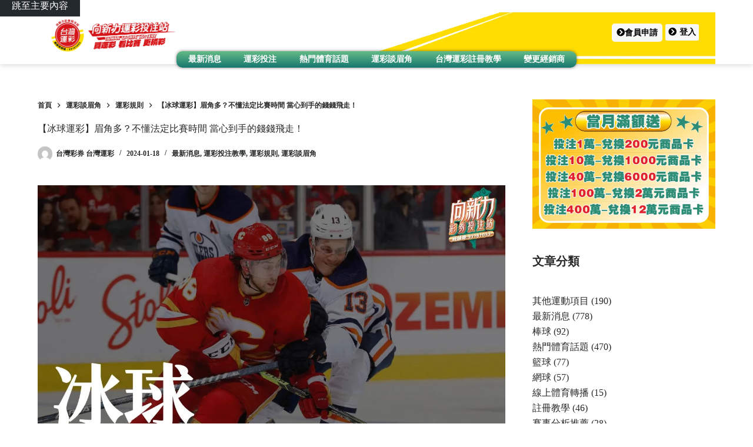

--- FILE ---
content_type: text/html; charset=UTF-8
request_url: https://8-sport.com/2024/01/18/ice-hockey-lottery/
body_size: 49365
content:
<!doctype html><html lang="zh-TW"><head><script data-no-optimize="1">var litespeed_docref=sessionStorage.getItem("litespeed_docref");litespeed_docref&&(Object.defineProperty(document,"referrer",{get:function(){return litespeed_docref}}),sessionStorage.removeItem("litespeed_docref"));</script> <meta charset="UTF-8"><meta name="viewport" content="width=device-width, initial-scale=1, maximum-scale=5, viewport-fit=cover"><link rel="profile" href="https://gmpg.org/xfn/11"><meta name='robots' content='index, follow, max-image-preview:large, max-snippet:-1, max-video-preview:-1' /><title>【冰球運彩】眉角多？不懂法定比賽時間 當心到手的錢錢飛走！ - 向新力運彩|台灣運彩線上投注|世界盃投注|合法運彩娛樂城</title><meta name="description" content="歡迎進入冰球運彩的精彩世界，這是一個融合激烈競技、高超技巧和精彩刺激的運動領域。冰球運彩除了提供刺激的賽事投注，更是讓球迷與運彩愛好者共同經歷比賽激情的平台。在這個引人入勝的冰球運彩世界中，了解冰球玩法、賽制以及投注技巧至關重要。" /><link rel="canonical" href="https://8-sport.com/2024/01/18/ice-hockey-lottery/" /><meta property="og:locale" content="zh_TW" /><meta property="og:type" content="article" /><meta property="og:title" content="【冰球運彩】眉角多？不懂法定比賽時間 當心到手的錢錢飛走！" /><meta property="og:description" content="歡迎進入冰球運彩的精彩世界，這是一個融合激烈競技、高超技巧和精彩刺激的運動領域。冰球運彩除了提供刺激的賽事投注，更是讓球迷與運彩愛好者共同經歷比賽激情的平台。在這個引人入勝的冰球運彩世界中，了解冰球玩法、賽制以及投注技巧至關重要。" /><meta property="og:url" content="https://8-sport.com/2024/01/18/ice-hockey-lottery/" /><meta property="og:site_name" content="向新力運彩|台灣運彩線上投注|世界盃投注|合法運彩娛樂城" /><meta property="article:publisher" content="https://www.facebook.com/taiwansportswin" /><meta property="article:published_time" content="2024-01-18T09:40:06+00:00" /><meta property="article:modified_time" content="2024-01-21T06:51:55+00:00" /><meta property="og:image" content="https://8-sport.com/wp-content/uploads/2024/01/Ice-Hockey-Lottery.webp" /><meta property="og:image:width" content="1280" /><meta property="og:image:height" content="960" /><meta property="og:image:type" content="image/webp" /><meta name="author" content="台灣彩券 台灣運彩" /><meta name="twitter:card" content="summary_large_image" /><meta name="twitter:label1" content="作者:" /><meta name="twitter:data1" content="台灣彩券 台灣運彩" /><meta name="twitter:label2" content="預估閱讀時間" /><meta name="twitter:data2" content="1 分鐘" /> <script type="application/ld+json" class="yoast-schema-graph">{"@context":"https://schema.org","@graph":[{"@type":"Article","@id":"https://8-sport.com/2024/01/18/ice-hockey-lottery/#article","isPartOf":{"@id":"https://8-sport.com/2024/01/18/ice-hockey-lottery/"},"author":{"name":"台灣彩券 台灣運彩","@id":"https://8-sport.com/#/schema/person/5bd0a6842e5e7fc2df85ad5fdace438d"},"headline":"【冰球運彩】眉角多？不懂法定比賽時間 當心到手的錢錢飛走！","datePublished":"2024-01-18T09:40:06+00:00","dateModified":"2024-01-21T06:51:55+00:00","mainEntityOfPage":{"@id":"https://8-sport.com/2024/01/18/ice-hockey-lottery/"},"wordCount":8,"publisher":{"@id":"https://8-sport.com/#organization"},"image":{"@id":"https://8-sport.com/2024/01/18/ice-hockey-lottery/#primaryimage"},"thumbnailUrl":"https://8-sport.com/wp-content/uploads/2024/01/Ice-Hockey-Lottery.webp","keywords":["冰球戰績","冰球排名","冰球比分","冰球比賽","冰球玩法","冰球直播","冰球運彩","法定比賽時間","運彩主客隊","運彩冰球規則"],"articleSection":["最新消息","運彩投注教學","運彩規則","運彩談眉角"],"inLanguage":"zh-TW"},{"@type":["WebPage","FAQPage"],"@id":"https://8-sport.com/2024/01/18/ice-hockey-lottery/","url":"https://8-sport.com/2024/01/18/ice-hockey-lottery/","name":"【冰球運彩】眉角多？不懂法定比賽時間 當心到手的錢錢飛走！ - 向新力運彩|台灣運彩線上投注|世界盃投注|合法運彩娛樂城","isPartOf":{"@id":"https://8-sport.com/#website"},"primaryImageOfPage":{"@id":"https://8-sport.com/2024/01/18/ice-hockey-lottery/#primaryimage"},"image":{"@id":"https://8-sport.com/2024/01/18/ice-hockey-lottery/#primaryimage"},"thumbnailUrl":"https://8-sport.com/wp-content/uploads/2024/01/Ice-Hockey-Lottery.webp","datePublished":"2024-01-18T09:40:06+00:00","dateModified":"2024-01-21T06:51:55+00:00","description":"歡迎進入冰球運彩的精彩世界，這是一個融合激烈競技、高超技巧和精彩刺激的運動領域。冰球運彩除了提供刺激的賽事投注，更是讓球迷與運彩愛好者共同經歷比賽激情的平台。在這個引人入勝的冰球運彩世界中，了解冰球玩法、賽制以及投注技巧至關重要。","breadcrumb":{"@id":"https://8-sport.com/2024/01/18/ice-hockey-lottery/#breadcrumb"},"mainEntity":[{"@id":"https://8-sport.com/2024/01/18/ice-hockey-lottery/#faq-question-1705570626746"}],"inLanguage":"zh-TW","potentialAction":[{"@type":"ReadAction","target":["https://8-sport.com/2024/01/18/ice-hockey-lottery/"]}]},{"@type":"ImageObject","inLanguage":"zh-TW","@id":"https://8-sport.com/2024/01/18/ice-hockey-lottery/#primaryimage","url":"https://8-sport.com/wp-content/uploads/2024/01/Ice-Hockey-Lottery.webp","contentUrl":"https://8-sport.com/wp-content/uploads/2024/01/Ice-Hockey-Lottery.webp","width":1280,"height":960,"caption":"歡迎進入冰球運彩的精彩世界，這是一個融合激烈競技、高超技巧和精彩刺激的運動領域。冰球運彩除了提供刺激的賽事投注，更是讓球迷與運彩愛好者共同經歷比賽激情的平台。"},{"@type":"BreadcrumbList","@id":"https://8-sport.com/2024/01/18/ice-hockey-lottery/#breadcrumb","itemListElement":[{"@type":"ListItem","position":1,"name":"首頁","item":"https://8-sport.com/"},{"@type":"ListItem","position":2,"name":"【冰球運彩】眉角多？不懂法定比賽時間 當心到手的錢錢飛走！"}]},{"@type":"WebSite","@id":"https://8-sport.com/#website","url":"https://8-sport.com/","name":"向新力運動彩券，運彩，台灣運彩，投注站","description":"歡迎來到向新力運彩投注站！一起探索台灣運彩的精彩世界！我們專為喜愛體育的朋友提供全面的運彩服務。立即加入官方LINE@，註冊成為網路會員並指名經銷商93181053，就可以即時獲得賽事更新以及免費專業報單。無論您是運彩新手還是老手，我們都能滿足您的一切需求，趕快一起享受體育吧！","publisher":{"@id":"https://8-sport.com/#organization"},"alternateName":"向新力運彩","potentialAction":[{"@type":"SearchAction","target":{"@type":"EntryPoint","urlTemplate":"https://8-sport.com/?s={search_term_string}"},"query-input":{"@type":"PropertyValueSpecification","valueRequired":true,"valueName":"search_term_string"}}],"inLanguage":"zh-TW"},{"@type":"Organization","@id":"https://8-sport.com/#organization","name":"向新力運動彩券，運彩，台灣運彩，投注站","alternateName":"向新力運彩","url":"https://8-sport.com/","logo":{"@type":"ImageObject","inLanguage":"zh-TW","@id":"https://8-sport.com/#/schema/logo/image/","url":"https://8-sport.com/wp-content/uploads/2023/02/logosmall.png","contentUrl":"https://8-sport.com/wp-content/uploads/2023/02/logosmall.png","width":250,"height":250,"caption":"向新力運動彩券，運彩，台灣運彩，投注站"},"image":{"@id":"https://8-sport.com/#/schema/logo/image/"},"sameAs":["https://www.facebook.com/taiwansportswin"]},{"@type":"Person","@id":"https://8-sport.com/#/schema/person/5bd0a6842e5e7fc2df85ad5fdace438d","name":"台灣彩券 台灣運彩","url":"https://8-sport.com/author/sportsadmin/"},{"@type":"Question","@id":"https://8-sport.com/2024/01/18/ice-hockey-lottery/#faq-question-1705570626746","position":1,"url":"https://8-sport.com/2024/01/18/ice-hockey-lottery/#faq-question-1705570626746","name":"Q：運彩主客隊怎麼看？","answerCount":1,"acceptedAnswer":{"@type":"Answer","text":"A：運彩主客隊怎麼看才正確呢？在台灣運彩中，在前面的隊伍是客隊；在後面的隊伍是主隊，在上面的隊伍是客隊；在下面的隊伍則是主隊哦！","inLanguage":"zh-TW"},"inLanguage":"zh-TW"}]}</script> <link rel='dns-prefetch' href='//www.googletagmanager.com' /><link rel='dns-prefetch' href='//pagead2.googlesyndication.com' /><link rel="alternate" type="application/rss+xml" title="訂閱《向新力運彩|台灣運彩線上投注|世界盃投注|合法運彩娛樂城》&raquo; 資訊提供" href="https://8-sport.com/feed/" /><link rel="alternate" type="application/rss+xml" title="訂閱《向新力運彩|台灣運彩線上投注|世界盃投注|合法運彩娛樂城》&raquo; 留言的資訊提供" href="https://8-sport.com/comments/feed/" /><link rel="alternate" title="oEmbed (JSON)" type="application/json+oembed" href="https://8-sport.com/wp-json/oembed/1.0/embed?url=https%3A%2F%2F8-sport.com%2F2024%2F01%2F18%2Fice-hockey-lottery%2F" /><link rel="alternate" title="oEmbed (XML)" type="text/xml+oembed" href="https://8-sport.com/wp-json/oembed/1.0/embed?url=https%3A%2F%2F8-sport.com%2F2024%2F01%2F18%2Fice-hockey-lottery%2F&#038;format=xml" />
<script id="sport-ready" type="litespeed/javascript">window.advanced_ads_ready=function(e,a){a=a||"complete";var d=function(e){return"interactive"===a?"loading"!==e:"complete"===e};d(document.readyState)?e():document.addEventListener("readystatechange",(function(a){d(a.target.readyState)&&e()}),{once:"interactive"===a})},window.advanced_ads_ready_queue=window.advanced_ads_ready_queue||[]</script> <style id='wp-img-auto-sizes-contain-inline-css'>img:is([sizes=auto i],[sizes^="auto," i]){contain-intrinsic-size:3000px 1500px}
/*# sourceURL=wp-img-auto-sizes-contain-inline-css */</style><style id="litespeed-ccss">.wp-block-categories{box-sizing:border-box}.wp-block-image img{box-sizing:border-box;height:auto;max-width:100%;vertical-align:bottom}ul{box-sizing:border-box}.wp-block-spacer{clear:both}.entry-content{counter-reset:footnotes}:root{--wp--preset--font-size--normal:16px;--wp--preset--font-size--huge:42px}body{--wp--preset--color--black:#000;--wp--preset--color--cyan-bluish-gray:#abb8c3;--wp--preset--color--white:#fff;--wp--preset--color--pale-pink:#f78da7;--wp--preset--color--vivid-red:#cf2e2e;--wp--preset--color--luminous-vivid-orange:#ff6900;--wp--preset--color--luminous-vivid-amber:#fcb900;--wp--preset--color--light-green-cyan:#7bdcb5;--wp--preset--color--vivid-green-cyan:#00d084;--wp--preset--color--pale-cyan-blue:#8ed1fc;--wp--preset--color--vivid-cyan-blue:#0693e3;--wp--preset--color--vivid-purple:#9b51e0;--wp--preset--color--palette-color-1:var(--theme-palette-color-1,#d10000);--wp--preset--color--palette-color-2:var(--theme-palette-color-2,#7a7a7a);--wp--preset--color--palette-color-3:var(--theme-palette-color-3,#828487);--wp--preset--color--palette-color-4:var(--theme-palette-color-4,#28292a);--wp--preset--color--palette-color-5:var(--theme-palette-color-5,#e8ebed);--wp--preset--color--palette-color-6:var(--theme-palette-color-6,#f4f5f6);--wp--preset--color--palette-color-7:var(--theme-palette-color-7,#fbfbfc);--wp--preset--color--palette-color-8:var(--theme-palette-color-8,#fff);--wp--preset--gradient--vivid-cyan-blue-to-vivid-purple:linear-gradient(135deg,rgba(6,147,227,1) 0%,#9b51e0 100%);--wp--preset--gradient--light-green-cyan-to-vivid-green-cyan:linear-gradient(135deg,#7adcb4 0%,#00d082 100%);--wp--preset--gradient--luminous-vivid-amber-to-luminous-vivid-orange:linear-gradient(135deg,rgba(252,185,0,1) 0%,rgba(255,105,0,1) 100%);--wp--preset--gradient--luminous-vivid-orange-to-vivid-red:linear-gradient(135deg,rgba(255,105,0,1) 0%,#cf2e2e 100%);--wp--preset--gradient--very-light-gray-to-cyan-bluish-gray:linear-gradient(135deg,#eee 0%,#a9b8c3 100%);--wp--preset--gradient--cool-to-warm-spectrum:linear-gradient(135deg,#4aeadc 0%,#9778d1 20%,#cf2aba 40%,#ee2c82 60%,#fb6962 80%,#fef84c 100%);--wp--preset--gradient--blush-light-purple:linear-gradient(135deg,#ffceec 0%,#9896f0 100%);--wp--preset--gradient--blush-bordeaux:linear-gradient(135deg,#fecda5 0%,#fe2d2d 50%,#6b003e 100%);--wp--preset--gradient--luminous-dusk:linear-gradient(135deg,#ffcb70 0%,#c751c0 50%,#4158d0 100%);--wp--preset--gradient--pale-ocean:linear-gradient(135deg,#fff5cb 0%,#b6e3d4 50%,#33a7b5 100%);--wp--preset--gradient--electric-grass:linear-gradient(135deg,#caf880 0%,#71ce7e 100%);--wp--preset--gradient--midnight:linear-gradient(135deg,#020381 0%,#2874fc 100%);--wp--preset--gradient--juicy-peach:linear-gradient(to right,#ffecd2 0%,#fcb69f 100%);--wp--preset--gradient--young-passion:linear-gradient(to right,#ff8177 0%,#ff867a 0%,#ff8c7f 21%,#f99185 52%,#cf556c 78%,#b12a5b 100%);--wp--preset--gradient--true-sunset:linear-gradient(to right,#fa709a 0%,#fee140 100%);--wp--preset--gradient--morpheus-den:linear-gradient(to top,#30cfd0 0%,#330867 100%);--wp--preset--gradient--plum-plate:linear-gradient(135deg,#667eea 0%,#764ba2 100%);--wp--preset--gradient--aqua-splash:linear-gradient(15deg,#13547a 0%,#80d0c7 100%);--wp--preset--gradient--love-kiss:linear-gradient(to top,#ff0844 0%,#ffb199 100%);--wp--preset--gradient--new-retrowave:linear-gradient(to top,#3b41c5 0%,#a981bb 49%,#ffc8a9 100%);--wp--preset--gradient--plum-bath:linear-gradient(to top,#cc208e 0%,#6713d2 100%);--wp--preset--gradient--high-flight:linear-gradient(to right,#0acffe 0%,#495aff 100%);--wp--preset--gradient--teen-party:linear-gradient(-225deg,#ff057c 0%,#8d0b93 50%,#321575 100%);--wp--preset--gradient--fabled-sunset:linear-gradient(-225deg,#231557 0%,#44107a 29%,#ff1361 67%,#fff800 100%);--wp--preset--gradient--arielle-smile:radial-gradient(circle 248px at center,#16d9e3 0%,#30c7ec 47%,#46aef7 100%);--wp--preset--gradient--itmeo-branding:linear-gradient(180deg,#2af598 0%,#009efd 100%);--wp--preset--gradient--deep-blue:linear-gradient(to right,#6a11cb 0%,#2575fc 100%);--wp--preset--gradient--strong-bliss:linear-gradient(to right,#f78ca0 0%,#f9748f 19%,#fd868c 60%,#fe9a8b 100%);--wp--preset--gradient--sweet-period:linear-gradient(to top,#3f51b1 0%,#5a55ae 13%,#7b5fac 25%,#8f6aae 38%,#a86aa4 50%,#cc6b8e 62%,#f18271 75%,#f3a469 87%,#f7c978 100%);--wp--preset--gradient--purple-division:linear-gradient(to top,#7028e4 0%,#e5b2ca 100%);--wp--preset--gradient--cold-evening:linear-gradient(to top,#0c3483 0%,#a2b6df 100%,#6b8cce 100%,#a2b6df 100%);--wp--preset--gradient--mountain-rock:linear-gradient(to right,#868f96 0%,#596164 100%);--wp--preset--gradient--desert-hump:linear-gradient(to top,#c79081 0%,#dfa579 100%);--wp--preset--gradient--ethernal-constance:linear-gradient(to top,#09203f 0%,#537895 100%);--wp--preset--gradient--happy-memories:linear-gradient(-60deg,#ff5858 0%,#f09819 100%);--wp--preset--gradient--grown-early:linear-gradient(to top,#0ba360 0%,#3cba92 100%);--wp--preset--gradient--morning-salad:linear-gradient(-225deg,#b7f8db 0%,#50a7c2 100%);--wp--preset--gradient--night-call:linear-gradient(-225deg,#ac32e4 0%,#7918f2 48%,#4801ff 100%);--wp--preset--gradient--mind-crawl:linear-gradient(-225deg,#473b7b 0%,#3584a7 51%,#30d2be 100%);--wp--preset--gradient--angel-care:linear-gradient(-225deg,#ffe29f 0%,#ffa99f 48%,#ff719a 100%);--wp--preset--gradient--juicy-cake:linear-gradient(to top,#e14fad 0%,#f9d423 100%);--wp--preset--gradient--rich-metal:linear-gradient(to right,#d7d2cc 0%,#304352 100%);--wp--preset--gradient--mole-hall:linear-gradient(-20deg,#616161 0%,#9bc5c3 100%);--wp--preset--gradient--cloudy-knoxville:linear-gradient(120deg,#fdfbfb 0%,#ebedee 100%);--wp--preset--gradient--soft-grass:linear-gradient(to top,#c1dfc4 0%,#deecdd 100%);--wp--preset--gradient--saint-petersburg:linear-gradient(135deg,#f5f7fa 0%,#c3cfe2 100%);--wp--preset--gradient--everlasting-sky:linear-gradient(135deg,#fdfcfb 0%,#e2d1c3 100%);--wp--preset--gradient--kind-steel:linear-gradient(-20deg,#e9defa 0%,#fbfcdb 100%);--wp--preset--gradient--over-sun:linear-gradient(60deg,#abecd6 0%,#fbed96 100%);--wp--preset--gradient--premium-white:linear-gradient(to top,#d5d4d0 0%,#d5d4d0 1%,#eeeeec 31%,#efeeec 75%,#e9e9e7 100%);--wp--preset--gradient--clean-mirror:linear-gradient(45deg,#93a5cf 0%,#e4efe9 100%);--wp--preset--gradient--wild-apple:linear-gradient(to top,#d299c2 0%,#fef9d7 100%);--wp--preset--gradient--snow-again:linear-gradient(to top,#e6e9f0 0%,#eef1f5 100%);--wp--preset--gradient--confident-cloud:linear-gradient(to top,#dad4ec 0%,#dad4ec 1%,#f3e7e9 100%);--wp--preset--gradient--glass-water:linear-gradient(to top,#dfe9f3 0%,#fff 100%);--wp--preset--gradient--perfect-white:linear-gradient(-225deg,#e3fdf5 0%,#ffe6fa 100%);--wp--preset--font-size--small:13px;--wp--preset--font-size--medium:20px;--wp--preset--font-size--large:clamp(22px,1.375rem + ((1vw - 3.2px)*0.625),30px);--wp--preset--font-size--x-large:clamp(30px,1.875rem + ((1vw - 3.2px)*1.563),50px);--wp--preset--font-size--xx-large:clamp(45px,2.813rem + ((1vw - 3.2px)*2.734),80px);--wp--preset--spacing--20:.44rem;--wp--preset--spacing--30:.67rem;--wp--preset--spacing--40:1rem;--wp--preset--spacing--50:1.5rem;--wp--preset--spacing--60:2.25rem;--wp--preset--spacing--70:3.38rem;--wp--preset--spacing--80:5.06rem;--wp--preset--shadow--natural:6px 6px 9px rgba(0,0,0,.2);--wp--preset--shadow--deep:12px 12px 50px rgba(0,0,0,.4);--wp--preset--shadow--sharp:6px 6px 0px rgba(0,0,0,.2);--wp--preset--shadow--outlined:6px 6px 0px -3px rgba(255,255,255,1),6px 6px rgba(0,0,0,1);--wp--preset--shadow--crisp:6px 6px 0px rgba(0,0,0,1)}body{margin:0;--wp--style--global--content-size:var(--theme-block-max-width);--wp--style--global--wide-size:var(--theme-block-wide-max-width)}body{--wp--style--block-gap:var(--theme-content-spacing)}body{padding-top:0;padding-right:0;padding-bottom:0;padding-left:0}.has-medium-font-size{font-size:var(--wp--preset--font-size--medium)!important}.wp-block-yoast-faq-block p.schema-faq-answer{margin:0;padding:15px;background-color:#fff;font-size:16px;line-height:1.4;border-bottom:1px solid #dedee0;display:none}#ays_tooltip{width:auto;padding:3px;box-sizing:border-box;word-break:keep-all;-webkit-hyphens:none;white-space:nowrap}#ays_tooltip p{margin:0;padding:0}[class*=" eicon-"]{display:inline-block;font-family:eicons;font-size:inherit;font-weight:400;font-style:normal;font-variant:normal;line-height:1;text-rendering:auto;-webkit-font-smoothing:antialiased;-moz-osx-font-smoothing:grayscale}.eicon-menu-bar:before{content:"\e816"}.eicon-close:before{content:"\e87f"}.elementor-screen-only{position:absolute;top:-10000em;width:1px;height:1px;margin:-1px;padding:0;overflow:hidden;clip:rect(0,0,0,0);border:0}.elementor *,.elementor :after,.elementor :before{box-sizing:border-box}.elementor a{box-shadow:none;text-decoration:none}.elementor img{height:auto;max-width:100%;border:none;border-radius:0;box-shadow:none}.elementor-widget-wrap>.elementor-element.elementor-absolute{position:absolute}.elementor-widget-wrap .elementor-element.elementor-widget__width-auto,.elementor-widget-wrap .elementor-element.elementor-widget__width-initial{max-width:100%}@media (max-width:1024px){.elementor-widget-wrap .elementor-element.elementor-widget-tablet__width-initial{max-width:100%}}@media (max-width:767px){.elementor-widget-wrap .elementor-element.elementor-widget-mobile__width-initial{max-width:100%}}.elementor-element{--flex-direction:initial;--flex-wrap:initial;--justify-content:initial;--align-items:initial;--align-content:initial;--gap:initial;--flex-basis:initial;--flex-grow:initial;--flex-shrink:initial;--order:initial;--align-self:initial;flex-basis:var(--flex-basis);flex-grow:var(--flex-grow);flex-shrink:var(--flex-shrink);order:var(--order);align-self:var(--align-self)}.elementor-element.elementor-absolute{z-index:1}@media (max-width:767px){.elementor-mobile-align-justify .elementor-button{width:100%}}:root{--page-title-display:block}.elementor-section{position:relative}.elementor-section .elementor-container{display:flex;margin-right:auto;margin-left:auto;position:relative}@media (max-width:1024px){.elementor-section .elementor-container{flex-wrap:wrap}}.elementor-section.elementor-section-boxed>.elementor-container{max-width:1140px}.elementor-widget-wrap{position:relative;width:100%;flex-wrap:wrap;align-content:flex-start}.elementor:not(.elementor-bc-flex-widget) .elementor-widget-wrap{display:flex}.elementor-widget-wrap>.elementor-element{width:100%}.elementor-widget{position:relative}.elementor-widget:not(:last-child){margin-bottom:20px}.elementor-widget:not(:last-child).elementor-widget__width-auto{margin-bottom:0}.elementor-column{position:relative;min-height:1px;display:flex}.elementor-column-gap-default>.elementor-column>.elementor-element-populated{padding:10px}@media (min-width:768px){.elementor-column.elementor-col-33{width:33.333%}.elementor-column.elementor-col-100{width:100%}}@media (max-width:767px){.elementor-column{width:100%}}.elementor-button{display:inline-block;line-height:1;background-color:#69727d;font-size:15px;padding:12px 24px;border-radius:3px;color:#fff;fill:#fff;text-align:center}.elementor-button:visited{color:#fff}.elementor-button-content-wrapper{display:flex;justify-content:center}.elementor-button-icon{flex-grow:0;order:5}.elementor-button-text{flex-grow:1;order:10;display:inline-block}.elementor-button .elementor-align-icon-left{margin-right:5px;order:5}.elementor-button span{text-decoration:inherit}.elementor-element{--swiper-theme-color:#000;--swiper-navigation-size:44px;--swiper-pagination-bullet-size:6px;--swiper-pagination-bullet-horizontal-gap:6px}@media (max-width:767px){.elementor .elementor-hidden-mobile{display:none}}@media (min-width:768px) and (max-width:1024px){.elementor .elementor-hidden-tablet{display:none}}@media (min-width:1025px) and (max-width:99999px){.elementor .elementor-hidden-desktop{display:none}}:root{--swiper-theme-color:#007aff}:root{--swiper-navigation-size:44px}.elementor-kit-5{--e-global-color-primary:#6ec1e4;--e-global-color-secondary:#54595f;--e-global-color-text:#7a7a7a;--e-global-color-accent:#61ce70;--e-global-typography-primary-font-family:"Roboto";--e-global-typography-primary-font-weight:600;--e-global-typography-secondary-font-family:"Roboto Slab";--e-global-typography-secondary-font-weight:400;--e-global-typography-text-font-family:"Roboto";--e-global-typography-text-font-weight:400;--e-global-typography-accent-font-family:"Roboto";--e-global-typography-accent-font-weight:500;background-color:#fff}.elementor-section.elementor-section-boxed>.elementor-container{max-width:1440px}.elementor-widget:not(:last-child){margin-block-end:20px}.elementor-element{--widgets-spacing:20px 20px}@media (max-width:1024px){.elementor-section.elementor-section-boxed>.elementor-container{max-width:1024px}}@media (max-width:767px){.elementor-section.elementor-section-boxed>.elementor-container{max-width:767px}}.elementor-location-header:before{content:"";display:table;clear:both}.elementor-widget-heading .elementor-heading-title{color:var(--e-global-color-primary);font-family:var(--e-global-typography-primary-font-family),Sans-serif;font-weight:var(--e-global-typography-primary-font-weight);line-height:var(--e-global-typography-primary-line-height);word-spacing:var(--e-global-typography-primary-word-spacing)}.elementor-widget-button .elementor-button{font-family:var(--e-global-typography-accent-font-family),Sans-serif;font-weight:var(--e-global-typography-accent-font-weight);line-height:var(--e-global-typography-accent-line-height);word-spacing:var(--e-global-typography-accent-word-spacing);background-color:var(--e-global-color-accent)}.elementor-widget-nav-menu .elementor-nav-menu .elementor-item{font-family:var(--e-global-typography-primary-font-family),Sans-serif;font-weight:var(--e-global-typography-primary-font-weight);line-height:var(--e-global-typography-primary-line-height);word-spacing:var(--e-global-typography-primary-word-spacing)}.elementor-widget-nav-menu .elementor-nav-menu--main .elementor-item{color:var(--e-global-color-text);fill:var(--e-global-color-text)}.elementor-widget-nav-menu .elementor-nav-menu--main:not(.e--pointer-framed) .elementor-item:before,.elementor-widget-nav-menu .elementor-nav-menu--main:not(.e--pointer-framed) .elementor-item:after{background-color:var(--e-global-color-accent)}.elementor-widget-nav-menu{--e-nav-menu-divider-color:var(--e-global-color-text)}.elementor-widget-nav-menu .elementor-nav-menu--dropdown .elementor-item,.elementor-widget-nav-menu .elementor-nav-menu--dropdown .elementor-sub-item{font-family:var(--e-global-typography-accent-font-family),Sans-serif;font-weight:var(--e-global-typography-accent-font-weight);word-spacing:var(--e-global-typography-accent-word-spacing)}@media (max-width:1024px){.elementor-widget-heading .elementor-heading-title{line-height:var(--e-global-typography-primary-line-height);word-spacing:var(--e-global-typography-primary-word-spacing)}.elementor-widget-button .elementor-button{line-height:var(--e-global-typography-accent-line-height);word-spacing:var(--e-global-typography-accent-word-spacing)}.elementor-widget-nav-menu .elementor-nav-menu .elementor-item{line-height:var(--e-global-typography-primary-line-height);word-spacing:var(--e-global-typography-primary-word-spacing)}.elementor-widget-nav-menu .elementor-nav-menu--dropdown .elementor-item,.elementor-widget-nav-menu .elementor-nav-menu--dropdown .elementor-sub-item{word-spacing:var(--e-global-typography-accent-word-spacing)}}@media (max-width:767px){.elementor-widget-heading .elementor-heading-title{line-height:var(--e-global-typography-primary-line-height);word-spacing:var(--e-global-typography-primary-word-spacing)}.elementor-widget-button .elementor-button{line-height:var(--e-global-typography-accent-line-height);word-spacing:var(--e-global-typography-accent-word-spacing)}.elementor-widget-nav-menu .elementor-nav-menu .elementor-item{line-height:var(--e-global-typography-primary-line-height);word-spacing:var(--e-global-typography-primary-word-spacing)}.elementor-widget-nav-menu .elementor-nav-menu--dropdown .elementor-item,.elementor-widget-nav-menu .elementor-nav-menu--dropdown .elementor-sub-item{word-spacing:var(--e-global-typography-accent-word-spacing)}}.elementor-378 .elementor-element.elementor-element-590df036{box-shadow:0px 0px 10px 0px rgba(0,0,0,.21);z-index:10}.elementor-378 .elementor-element.elementor-element-2c2966e6:not(.elementor-motion-effects-element-type-background)>.elementor-widget-wrap{background-image:url("https://8-sport.com/wp-content/uploads/2023/02/header-background.png");background-position:center right;background-repeat:no-repeat;background-size:contain}.elementor-378 .elementor-element.elementor-element-46500580>.elementor-element-populated{padding:0}.elementor-378 .elementor-element.elementor-element-6d142a1e{text-align:left;width:auto;max-width:auto;top:0}body:not(.rtl) .elementor-378 .elementor-element.elementor-element-6d142a1e{left:0}.elementor-378 .elementor-element.elementor-element-1198ec0a.elementor-column.elementor-element[data-element_type="column"]>.elementor-widget-wrap.elementor-element-populated{align-content:center;align-items:center}.elementor-378 .elementor-element.elementor-element-1198ec0a.elementor-column>.elementor-widget-wrap{justify-content:flex-end}.elementor-378 .elementor-element.elementor-element-e6160e4{width:auto;max-width:auto}.elementor-378 .elementor-element.elementor-element-299a3ea0 .elementor-button{font-family:"Roboto",Sans-serif;font-size:14px;font-weight:700;fill:#000;color:#000;background-color:#f8f8f8;padding:5px}.elementor-378 .elementor-element.elementor-element-299a3ea0{width:auto;max-width:auto}.elementor-378 .elementor-element.elementor-element-a884067.elementor-column.elementor-element[data-element_type="column"]>.elementor-widget-wrap.elementor-element-populated{align-content:center;align-items:center}.elementor-378 .elementor-element.elementor-element-a884067.elementor-column>.elementor-widget-wrap{justify-content:center}.elementor-378 .elementor-element.elementor-element-7928f2c .elementor-nav-menu .elementor-item{font-family:"Roboto",Sans-serif;font-size:14px;font-weight:700}.elementor-378 .elementor-element.elementor-element-7928f2c .elementor-nav-menu--main .elementor-item{color:#fff;fill:#fff;padding-left:5px;padding-right:5px;padding-top:5px;padding-bottom:5px}.elementor-378 .elementor-element.elementor-element-7928f2c .elementor-nav-menu--dropdown a{color:#167770}.elementor-378 .elementor-element.elementor-element-7928f2c .elementor-nav-menu--dropdown .elementor-item,.elementor-378 .elementor-element.elementor-element-7928f2c .elementor-nav-menu--dropdown .elementor-sub-item{font-family:"Roboto",Sans-serif;font-weight:700}.elementor-378 .elementor-element.elementor-element-7928f2c{width:var(--container-widget-width,60%);max-width:60%;--container-widget-width:60%;--container-widget-flex-grow:0;top:40%}.elementor-378 .elementor-element.elementor-element-7928f2c>.elementor-widget-container{background-color:transparent;background-image:linear-gradient(180deg,#64bb85 0%,#167770 100%);border-style:none;border-radius:10px;box-shadow:0px 0px 5px 0px rgba(0,0,0,.5)}.elementor-378 .elementor-element.elementor-element-293b5cb{box-shadow:0px 0px 10px 0px rgba(0,0,0,.21);z-index:10}.elementor-378 .elementor-element.elementor-element-8176b7b>.elementor-element-populated{padding:0}.elementor-378 .elementor-element.elementor-element-6be08eb{text-align:left;width:auto;max-width:auto}.elementor-378 .elementor-element.elementor-element-9bbde9d.elementor-column.elementor-element[data-element_type="column"]>.elementor-widget-wrap.elementor-element-populated{align-content:center;align-items:center}.elementor-378 .elementor-element.elementor-element-9bbde9d.elementor-column>.elementor-widget-wrap{justify-content:flex-end}.elementor-378 .elementor-element.elementor-element-9bbde9d>.elementor-element-populated{padding:30px 0 0}.elementor-378 .elementor-element.elementor-element-2582e87 .elementor-button{font-family:"Roboto",Sans-serif;font-size:14px;font-weight:700;fill:#000;color:#000;background-color:#f8f8f8;padding:5px}.elementor-378 .elementor-element.elementor-element-2582e87>.elementor-widget-container{margin:0 5px 0 0}.elementor-378 .elementor-element.elementor-element-2582e87{width:auto;max-width:auto}.elementor-378 .elementor-element.elementor-element-1410fd5 .elementor-button{font-family:"Roboto",Sans-serif;font-size:14px;font-weight:700;fill:#000;color:#000;background-color:#f8f8f8;padding:5px}.elementor-378 .elementor-element.elementor-element-1410fd5{width:auto;max-width:auto}.elementor-378 .elementor-element.elementor-element-2de9cb4 .elementor-menu-toggle{margin:0 auto;background-color:#D6A3A300}.elementor-378 .elementor-element.elementor-element-2de9cb4 .elementor-nav-menu--dropdown a,.elementor-378 .elementor-element.elementor-element-2de9cb4 .elementor-menu-toggle{color:#167770}.elementor-378 .elementor-element.elementor-element-2de9cb4 .elementor-nav-menu--dropdown .elementor-item,.elementor-378 .elementor-element.elementor-element-2de9cb4 .elementor-nav-menu--dropdown .elementor-sub-item{font-family:"Roboto",Sans-serif;font-weight:700}.elementor-378 .elementor-element.elementor-element-2de9cb4 div.elementor-menu-toggle{color:var(--e-global-color-blocksy_palette_4)}@media (min-width:768px){.elementor-378 .elementor-element.elementor-element-46500580{width:20%}.elementor-378 .elementor-element.elementor-element-63d19417{width:59.333%}.elementor-378 .elementor-element.elementor-element-1198ec0a{width:20%}.elementor-378 .elementor-element.elementor-element-8176b7b{width:15%}.elementor-378 .elementor-element.elementor-element-9bbde9d{width:15%}.elementor-378 .elementor-element.elementor-element-f7844c3{width:69.333%}}@media (max-width:1024px) and (min-width:768px){.elementor-378 .elementor-element.elementor-element-46500580{width:20%}.elementor-378 .elementor-element.elementor-element-63d19417{width:50%}.elementor-378 .elementor-element.elementor-element-1198ec0a{width:30%}.elementor-378 .elementor-element.elementor-element-8176b7b{width:50%}.elementor-378 .elementor-element.elementor-element-9bbde9d{width:50%}.elementor-378 .elementor-element.elementor-element-f7844c3{width:100%}}@media (max-width:1024px){.elementor-378 .elementor-element.elementor-element-2c2966e6.elementor-column.elementor-element[data-element_type="column"]>.elementor-widget-wrap.elementor-element-populated{align-content:center;align-items:center}.elementor-378 .elementor-element.elementor-element-1198ec0a.elementor-column.elementor-element[data-element_type="column"]>.elementor-widget-wrap.elementor-element-populated{align-content:center;align-items:center}.elementor-378 .elementor-element.elementor-element-1198ec0a.elementor-column>.elementor-widget-wrap{justify-content:flex-end}.elementor-378 .elementor-element.elementor-element-1198ec0a>.elementor-element-populated{margin:0;--e-column-margin-right:0px;--e-column-margin-left:0px;padding:0}.elementor-378 .elementor-element.elementor-element-f6dd9a7{margin-top:0;margin-bottom:0;padding:0}.elementor-378 .elementor-element.elementor-element-a884067.elementor-column.elementor-element[data-element_type="column"]>.elementor-widget-wrap.elementor-element-populated{align-content:center;align-items:center}.elementor-378 .elementor-element.elementor-element-a884067>.elementor-element-populated{margin:0;--e-column-margin-right:0px;--e-column-margin-left:0px}.elementor-378 .elementor-element.elementor-element-7928f2c{width:initial;max-width:initial;top:60%}.elementor-378 .elementor-element.elementor-element-293b5cb:not(.elementor-motion-effects-element-type-background){background-image:url("https://8-sport.com/wp-content/uploads/2023/02/header-background.png");background-position:270px 0;background-repeat:no-repeat;background-size:contain}.elementor-378 .elementor-element.elementor-element-6be08eb{width:var(--container-widget-width,50%);max-width:50%;--container-widget-width:50%;--container-widget-flex-grow:0}}@media (max-width:767px){.elementor-378 .elementor-element.elementor-element-6d142a1e{width:var(--container-widget-width,129px);max-width:129px;--container-widget-width:129px;--container-widget-flex-grow:0}.elementor-378 .elementor-element.elementor-element-293b5cb:not(.elementor-motion-effects-element-type-background){background-image:url("https://8-sport.com/wp-content/uploads/2023/02/header-background.png");background-position:-50% 0;background-repeat:no-repeat;background-size:cover}.elementor-378 .elementor-element.elementor-element-8176b7b{width:30%}.elementor-378 .elementor-element.elementor-element-8176b7b.elementor-column.elementor-element[data-element_type="column"]>.elementor-widget-wrap.elementor-element-populated{align-content:center;align-items:center}.elementor-378 .elementor-element.elementor-element-8176b7b.elementor-column>.elementor-widget-wrap{justify-content:center}.elementor-378 .elementor-element.elementor-element-6be08eb{text-align:center;width:var(--container-widget-width,129px);max-width:129px;--container-widget-width:129px;--container-widget-flex-grow:0;align-self:center}.elementor-378 .elementor-element.elementor-element-9bbde9d{width:60%}.elementor-378 .elementor-element.elementor-element-9bbde9d.elementor-column.elementor-element[data-element_type="column"]>.elementor-widget-wrap.elementor-element-populated{align-content:center;align-items:center}.elementor-378 .elementor-element.elementor-element-9bbde9d.elementor-column>.elementor-widget-wrap{justify-content:flex-end}.elementor-378 .elementor-element.elementor-element-9bbde9d>.elementor-element-populated{margin:0;--e-column-margin-right:0px;--e-column-margin-left:0px;padding:0}.elementor-378 .elementor-element.elementor-element-2582e87 .elementor-button{padding:2px}.elementor-378 .elementor-element.elementor-element-2582e87>.elementor-widget-container{margin:0 3px 0 0}.elementor-378 .elementor-element.elementor-element-1410fd5 .elementor-button{padding:2px}.elementor-378 .elementor-element.elementor-element-1410fd5>.elementor-widget-container{margin:0 3px 0 0;padding:0 0 0 5px}.elementor-378 .elementor-element.elementor-element-f7844c3{width:10%}.elementor-378 .elementor-element.elementor-element-f7844c3.elementor-column.elementor-element[data-element_type="column"]>.elementor-widget-wrap.elementor-element-populated{align-content:flex-end;align-items:flex-end}.elementor-378 .elementor-element.elementor-element-f7844c3.elementor-column>.elementor-widget-wrap{justify-content:center}.elementor-378 .elementor-element.elementor-element-f7844c3>.elementor-element-populated{padding:0}}.elementor-53 .elementor-element.elementor-element-f080b6d>.elementor-widget-wrap>.elementor-widget:not(.elementor-widget__width-auto):not(.elementor-widget__width-initial):not(:last-child):not(.elementor-absolute){margin-bottom:0}.elementor-53 .elementor-element.elementor-element-eb618aa{text-align:center}.elementor-53 .elementor-element.elementor-element-eb618aa .elementor-heading-title{color:#da2500;font-family:"Roboto",Sans-serif;font-size:22px;font-weight:900}.elementor-53 .elementor-element.elementor-element-e4d2dfb>.elementor-widget-wrap>.elementor-widget:not(.elementor-widget__width-auto):not(.elementor-widget__width-initial):not(:last-child):not(.elementor-absolute){margin-bottom:0}.elementor-53 .elementor-element.elementor-element-cb23d38{text-align:center}.elementor-53 .elementor-element.elementor-element-cb23d38 .elementor-heading-title{color:#da2500;font-family:"Roboto",Sans-serif;font-size:22px;font-weight:900}.elementor-53 .elementor-element.elementor-element-e8f6003>.elementor-widget-wrap>.elementor-widget:not(.elementor-widget__width-auto):not(.elementor-widget__width-initial):not(:last-child):not(.elementor-absolute){margin-bottom:0}.elementor-53 .elementor-element.elementor-element-76c1178{text-align:center}.elementor-53 .elementor-element.elementor-element-76c1178 .elementor-heading-title{color:#da2500;font-family:"Roboto",Sans-serif;font-size:22px;font-weight:900}.elementor-53 .elementor-element.elementor-element-0f042b0>.elementor-widget-wrap>.elementor-widget:not(.elementor-widget__width-auto):not(.elementor-widget__width-initial):not(:last-child):not(.elementor-absolute){margin-bottom:0}.elementor-53 .elementor-element.elementor-element-2a744b8{text-align:center}.elementor-53 .elementor-element.elementor-element-2a744b8 .elementor-heading-title{color:#da2500;font-family:"Roboto",Sans-serif;font-size:22px;font-weight:900}.elementor-53 .elementor-element.elementor-element-1899957>.elementor-widget-wrap>.elementor-widget:not(.elementor-widget__width-auto):not(.elementor-widget__width-initial):not(:last-child):not(.elementor-absolute){margin-bottom:0}.elementor-53 .elementor-element.elementor-element-e48b3e7{text-align:center}.elementor-53 .elementor-element.elementor-element-e48b3e7 .elementor-heading-title{color:#da2500;font-family:"Roboto",Sans-serif;font-size:22px;font-weight:900}@media (max-width:1024px){.elementor-53 .elementor-element.elementor-element-eb618aa{text-align:center}}:root{--theme-default-editor:var(--true);--theme-border:none;--theme-list-indent:2.5em;--true:initial;--false:"";--has-link-decoration:var(--true);--has-transparent-header:0;--theme-container-width:min(100%,var(--theme-container-width-base));--theme-container-width-base:calc(var(--theme-container-edge-spacing,90vw) - var(--theme-frame-size,0px)*2)}html{-webkit-text-size-adjust:100%;scroll-behavior:smooth}body{overflow-x:hidden;overflow-wrap:break-word;-moz-osx-font-smoothing:grayscale;-webkit-font-smoothing:antialiased}*,*:before,*:after{box-sizing:border-box}body,p,h1,h2,h4,ul,li,figure{margin:0;padding:0;border:none;font:inherit}img{height:auto;max-width:100%;vertical-align:middle}figure{display:block}body{color:var(--theme-text-color)}h1{color:var(--theme-heading-color,var(--theme-heading-1-color,var(--theme-headings-color)))}h2{color:var(--theme-heading-color,var(--theme-heading-2-color,var(--theme-headings-color)))}h4{color:var(--theme-heading-color,var(--theme-heading-4-color,var(--theme-headings-color)))}@media (max-width:689.98px){.ct-hidden-sm{display:none!important}}@media (min-width:690px)and (max-width:999.98px){.ct-hidden-md{display:none!important}}body,h1,h2,h4,.entry-meta,.ct-breadcrumbs,.ct-widget>*{font-family:var(--theme-font-family);font-size:var(--theme-font-size);font-weight:var(--theme-font-weight);font-style:var(--theme-font-style,inherit);line-height:var(--theme-line-height);letter-spacing:var(--theme-letter-spacing);text-transform:var(--theme-text-transform);-webkit-text-decoration:var(--theme-text-decoration);text-decoration:var(--theme-text-decoration)}.skip-link{background-color:#24292e;color:#fff;padding:10px 20px}.show-on-focus{position:absolute;width:1px;height:1px;margin:0;overflow:hidden;clip:rect(1px,1px,1px,1px);top:0;left:0}p{margin-bottom:var(--theme-content-spacing)}ul{padding-inline-start:var(--theme-list-indent);margin-bottom:var(--theme-content-spacing)}h1,h2,h4{margin-bottom:calc(var(--has-theme-content-spacing,1)*(.3em + 10px))}.entry-meta,.ct-widget ul{margin-bottom:0;list-style-type:none;--theme-list-indent:0}ul:last-child,ul li:last-child{margin-bottom:0}.ct-icon{width:var(--theme-icon-size,15px);height:var(--theme-icon-size,15px);fill:var(--theme-icon-color,var(--theme-text-color))}.ct-icon{position:relative}[class*=ct-media-container]{display:inline-flex;overflow:hidden;isolation:isolate;vertical-align:middle}.ct-media-container-static img{aspect-ratio:1/1}a{color:var(--theme-link-initial-color);-webkit-text-decoration:var(--has-link-decoration,var(--theme-text-decoration,none));text-decoration:var(--has-link-decoration,var(--theme-text-decoration,none))}.entry-meta{--items-spacing:9px}.entry-meta li{display:inline-block}.entry-meta li:not(:last-of-type){margin-inline-end:var(--items-spacing)}.entry-meta li:after{margin-inline-start:var(--items-spacing)}.entry-meta li:after,.entry-meta li [class*=ct-media-container]{position:relative;top:-.1em;vertical-align:var(--vertical-align,middle)}.entry-meta li [class*=ct-media-container]{border-radius:100%;margin-inline-end:.5em}.entry-meta[data-type*=slash] li:not(:last-of-type):after{content:"/";--vertical-align:baseline}.ct-breadcrumbs{color:var(--theme-text-color);--has-link-decoration:var(--false)}.ct-breadcrumbs[data-source=default]>span{display:inline-flex;align-items:center;vertical-align:middle}.ct-breadcrumbs[data-source=default]>span .ct-separator{margin:0 8px}:target{scroll-margin-top:calc(var(--admin-bar,0px) + var(--theme-frame-size,0px) + var(--scroll-margin-top-offset,0px))}.sub-menu{--menu-item-padding:var(--dropdown-items-spacing,13px) calc(var(--dropdown-items-spacing,13px)*1.5)}.sub-menu .menu-item{border-top:var(--dropdown-divider)}#main-container{display:flex;flex-direction:column;position:relative;min-height:calc(100vh - var(--admin-bar,0px) - var(--theme-frame-size,0px)*2);overflow:hidden;overflow:clip}#main-container .site-main{flex-grow:1}[class*=ct-container]{margin-left:auto;margin-right:auto}.ct-container{width:var(--theme-container-width)}.ct-container{max-width:var(--theme-normal-container-max-width)}[data-vertical-spacing*=top]{padding-top:var(--theme-content-vertical-spacing)}[data-vertical-spacing*=bottom]{padding-bottom:var(--theme-content-vertical-spacing)}article>.hero-section{margin-left:auto;margin-right:auto;width:var(--theme-container-width);max-width:var(--theme-block-max-width)}[class*=ct-container]>article{--has-background:var(--has-boxed);--has-boxed-structure:var(--has-boxed);--wp--style--global--content-size:var(--theme-block-max-width);--wp--style--global--wide-size:var(--theme-block-wide-max-width);border:var(--has-boxed,var(--theme-boxed-content-border));padding:var(--has-boxed,var(--theme-boxed-content-spacing));border-radius:var(--has-boxed,var(--theme-boxed-content-border-radius));box-shadow:var(--has-boxed,var(--theme-boxed-content-box-shadow));margin-left:var(--has-boxed-structure,auto);margin-right:var(--has-boxed-structure,auto);width:var(--has-boxed-structure,var(--theme-container-width));max-width:var(--has-boxed-structure,var(--theme-boxed-content-max-width))}article>.entry-content>*{margin-inline:var(--theme-default-editor,auto)}.entry-content:after{display:table;clear:both;content:""}.wp-block-image:last-child{margin-bottom:0}.wp-block-spacer{margin-block:0}.hero-section[data-type=type-1]{text-align:var(--alignment);margin-bottom:var(--margin-bottom,40px)}.entry-header>*:not(:first-child){margin-top:var(--itemSpacing,20px)}.entry-header .page-title{margin-bottom:0}.entry-header .entry-meta{color:var(--theme-text-color);--theme-link-initial-color:var(--theme-text-color)}.ct-elementor-default-template .elementor-section-boxed>.elementor-container{width:var(--theme-block-width,var(--theme-container-width));max-width:var(--theme-block-max-width,var(--theme-normal-container-max-width))}[data-sidebar]{display:grid;grid-template-columns:var(--grid-template-columns,100%);grid-column-gap:var(--sidebar-gap,4%);grid-row-gap:50px}[data-sidebar]>aside{order:var(--sidebar-order)}@media (min-width:1000px){[data-sidebar=right]{--grid-template-columns:minmax(100px,1fr) var(--sidebar-width,27%)}}[data-prefix] div[data-sidebar]>article{--has-wide:var(--false);--has-boxed-structure:var(--false)}.ct-sidebar{position:relative;z-index:1}.ct-sidebar .ct-widget{color:var(--theme-text-color)}.ct-sidebar .ct-widget:not(:last-child){margin-bottom:var(--sidebar-widgets-spacing,40px)}aside{position:relative}@media (min-width:1000px){[data-vertical-spacing="top:bottom"]{--sidebar-helper-top:calc(var(--theme-content-vertical-spacing)*-1);--sidebar-helper-height:calc(100% + var(--theme-content-vertical-spacing)*2)}}.fas{-moz-osx-font-smoothing:grayscale;-webkit-font-smoothing:antialiased;display:inline-block;font-style:normal;font-variant:normal;text-rendering:auto;line-height:1}.fa-chevron-circle-right:before{content:"\f138"}.fas{font-family:"Font Awesome 5 Free";font-weight:900}:root{--theme-font-family:-apple-system,BlinkMacSystemFont,'Segoe UI',Roboto,Helvetica,Arial,sans-serif,'Apple Color Emoji','Segoe UI Emoji','Segoe UI Symbol';--theme-font-weight:400;--theme-text-transform:none;--theme-text-decoration:none;--theme-font-size:16px;--theme-line-height:1.65;--theme-letter-spacing:0em;--theme-button-font-weight:500;--theme-button-font-size:15px;--has-classic-forms:var(--true);--has-modern-forms:var(--false);--theme-form-field-border-initial-color:var(--theme-border-color);--theme-form-field-border-focus-color:var(--theme-palette-color-1);--theme-form-selection-field-initial-color:var(--theme-border-color);--theme-form-selection-field-active-color:var(--theme-palette-color-1);--e-global-color-blocksy_palette_1:var(--theme-palette-color-1);--e-global-color-blocksy_palette_2:var(--theme-palette-color-2);--e-global-color-blocksy_palette_3:var(--theme-palette-color-3);--e-global-color-blocksy_palette_4:var(--theme-palette-color-4);--e-global-color-blocksy_palette_5:var(--theme-palette-color-5);--e-global-color-blocksy_palette_6:var(--theme-palette-color-6);--e-global-color-blocksy_palette_7:var(--theme-palette-color-7);--e-global-color-blocksy_palette_8:var(--theme-palette-color-8);--theme-palette-color-1:#d10000;--theme-palette-color-2:#7a7a7a;--theme-palette-color-3:#828487;--theme-palette-color-4:#28292a;--theme-palette-color-5:#e8ebed;--theme-palette-color-6:#f4f5f6;--theme-palette-color-7:#fbfbfc;--theme-palette-color-8:#fff;--theme-text-color:var(--theme-palette-color-4);--theme-link-initial-color:var(--theme-palette-color-4);--theme-link-hover-color:#da2500;--theme-selection-text-color:#fff;--theme-selection-background-color:var(--theme-palette-color-1);--theme-border-color:var(--theme-palette-color-5);--theme-headings-color:var(--theme-palette-color-4);--theme-content-spacing:1.5em;--theme-button-min-height:40px;--theme-button-shadow:none;--theme-button-transform:none;--theme-button-text-initial-color:#fff;--theme-button-text-hover-color:#fff;--theme-button-background-initial-color:var(--theme-palette-color-1);--theme-button-background-hover-color:var(--theme-palette-color-2);--theme-button-border:none;--theme-button-border-radius:3px;--theme-button-padding:5px 20px;--theme-normal-container-max-width:1440px;--theme-content-vertical-spacing:60px;--theme-container-edge-spacing:90vw;--theme-narrow-container-max-width:750px;--theme-wide-offset:130px}h1{--theme-font-weight:700;--theme-font-size:40px;--theme-line-height:1.5}h2{--theme-font-weight:700;--theme-font-size:35px;--theme-line-height:1.5}h4{--theme-font-weight:700;--theme-font-size:25px;--theme-line-height:1.5}.ct-breadcrumbs{--theme-font-weight:600;--theme-text-transform:uppercase;--theme-font-size:12px}body{background-color:var(--theme-palette-color-7);background-image:none}[data-prefix=single_blog_post] .entry-header .page-title{--theme-font-size:30px}[data-prefix=single_blog_post] .entry-header .entry-meta{--theme-font-weight:600;--theme-text-transform:uppercase;--theme-font-size:12px;--theme-line-height:1.3}.ct-sidebar{--theme-link-initial-color:var(--theme-text-color)}.ct-back-to-top{--theme-icon-color:#fff;--theme-icon-hover-color:#fff;--theme-border-radius:2px}[data-prefix=single_blog_post] [class*=ct-container]>article[class*=post]{--has-boxed:var(--false);--has-wide:var(--true)}@media (max-width:689.98px){:root{--theme-content-vertical-spacing:50px;--theme-container-edge-spacing:88vw}}.entry-content img{display:block;margin:auto}.elementor-widget-image{text-align:center}.elementor-widget-image a{display:inline-block}.elementor-widget-image img{vertical-align:middle;display:inline-block}.elementor-item:after,.elementor-item:before{display:block;position:absolute}.elementor-item:not(:hover):not(:focus):not(.elementor-item-active):not(.highlighted):after,.elementor-item:not(:hover):not(:focus):not(.elementor-item-active):not(.highlighted):before{opacity:0}.e--pointer-underline .elementor-item:after,.e--pointer-underline .elementor-item:before{height:3px;width:100%;left:0;background-color:#3f444b;z-index:2}.e--pointer-underline .elementor-item:after{content:"";bottom:0}.elementor-nav-menu--main .elementor-nav-menu a{padding:13px 20px}.elementor-nav-menu--main .elementor-nav-menu ul{position:absolute;width:12em;border-width:0;border-style:solid;padding:0}.elementor-nav-menu--layout-horizontal{display:flex}.elementor-nav-menu--layout-horizontal .elementor-nav-menu{display:flex;flex-wrap:wrap}.elementor-nav-menu--layout-horizontal .elementor-nav-menu a{white-space:nowrap;flex-grow:1}.elementor-nav-menu--layout-horizontal .elementor-nav-menu>li{display:flex}.elementor-nav-menu--layout-horizontal .elementor-nav-menu>li ul{top:100%!important}.elementor-nav-menu--layout-horizontal .elementor-nav-menu>li:not(:first-child)>a{margin-inline-start:var(--e-nav-menu-horizontal-menu-item-margin)}.elementor-nav-menu--layout-horizontal .elementor-nav-menu>li:not(:first-child)>ul{left:var(--e-nav-menu-horizontal-menu-item-margin)!important}.elementor-nav-menu--layout-horizontal .elementor-nav-menu>li:not(:last-child)>a{margin-inline-end:var(--e-nav-menu-horizontal-menu-item-margin)}.elementor-nav-menu--layout-horizontal .elementor-nav-menu>li:not(:last-child):after{content:var(--e-nav-menu-divider-content,none);height:var(--e-nav-menu-divider-height,35%);border-left:var(--e-nav-menu-divider-width,2px) var(--e-nav-menu-divider-style,solid) var(--e-nav-menu-divider-color,#000);border-bottom-color:var(--e-nav-menu-divider-color,#000);border-right-color:var(--e-nav-menu-divider-color,#000);border-top-color:var(--e-nav-menu-divider-color,#000);align-self:center}.elementor-nav-menu__align-center .elementor-nav-menu{margin-left:auto;margin-right:auto;justify-content:center}.elementor-nav-menu__align-justify .elementor-nav-menu--layout-horizontal .elementor-nav-menu{width:100%}.elementor-nav-menu__align-justify .elementor-nav-menu--layout-horizontal .elementor-nav-menu>li{flex-grow:1}.elementor-nav-menu__align-justify .elementor-nav-menu--layout-horizontal .elementor-nav-menu>li>a{justify-content:center}.elementor-widget-nav-menu .elementor-widget-container{display:flex;flex-direction:column}.elementor-nav-menu{position:relative;z-index:2}.elementor-nav-menu:after{content:" ";display:block;height:0;font:0/0 serif;clear:both;visibility:hidden;overflow:hidden}.elementor-nav-menu,.elementor-nav-menu li,.elementor-nav-menu ul{display:block;list-style:none;margin:0;padding:0;line-height:normal}.elementor-nav-menu ul{display:none}.elementor-nav-menu a,.elementor-nav-menu li{position:relative}.elementor-nav-menu li{border-width:0}.elementor-nav-menu a{display:flex;align-items:center}.elementor-nav-menu a{padding:10px 20px;line-height:20px}.elementor-menu-toggle{display:flex;align-items:center;justify-content:center;font-size:var(--nav-menu-icon-size,22px);padding:.25em;border:0 solid;border-radius:3px;background-color:rgba(0,0,0,.05);color:#33373d}.elementor-menu-toggle:not(.elementor-active) .elementor-menu-toggle__icon--close{display:none}.elementor-nav-menu--dropdown{background-color:#fff;font-size:13px}.elementor-nav-menu--dropdown-none .elementor-nav-menu--dropdown{display:none}.elementor-nav-menu--dropdown.elementor-nav-menu__container{margin-top:10px;transform-origin:top;overflow-y:auto;overflow-x:hidden}.elementor-nav-menu--dropdown.elementor-nav-menu__container .elementor-sub-item{font-size:.85em}.elementor-nav-menu--dropdown a{color:#33373d}ul.elementor-nav-menu--dropdown a{text-shadow:none;border-left:8px solid transparent}.elementor-nav-menu__text-align-center .elementor-nav-menu--dropdown .elementor-nav-menu a{justify-content:center}.elementor-nav-menu--toggle{--menu-height:100vh}.elementor-nav-menu--toggle .elementor-menu-toggle:not(.elementor-active)+.elementor-nav-menu__container{transform:scaleY(0);max-height:0;overflow:hidden}.elementor-nav-menu--stretch .elementor-nav-menu__container.elementor-nav-menu--dropdown{position:absolute;z-index:9997}@media (max-width:1024px){.elementor-nav-menu--dropdown-tablet .elementor-nav-menu--main{display:none}}@media (min-width:1025px){.elementor-nav-menu--dropdown-tablet .elementor-menu-toggle,.elementor-nav-menu--dropdown-tablet .elementor-nav-menu--dropdown{display:none}.elementor-nav-menu--dropdown-tablet nav.elementor-nav-menu--dropdown.elementor-nav-menu__container{overflow-y:hidden}}.elementor-heading-title{padding:0;margin:0;line-height:1}#ays_tooltip{display:none;position:absolute;z-index:999999999;background-color:#d10000;background-repeat:no-repeat;background-position:center center;background-size:cover;opacity:1;border:1px solid #fff;border-radius:15px;box-shadow:rgba(0,0,0,0) 0px 0px 15px 1px;color:#fff;padding:20px;text-transform:none}#ays_tooltip>*{color:#fff;font-size:14px}#ays_tooltip_block{font-size:14px;backdrop-filter:blur(0px)}@media screen and (max-width:768px){#ays_tooltip{font-size:14px}#ays_tooltip>*{font-size:14px}}</style><link rel="preload" data-asynced="1" data-optimized="2" as="style" onload="this.onload=null;this.rel='stylesheet'" href="https://8-sport.com/wp-content/litespeed/ucss/223e3a0d4b5b09dddd052e686f820d63.css?ver=a0912" /><script data-optimized="1" type="litespeed/javascript" data-src="https://8-sport.com/wp-content/plugins/litespeed-cache/assets/js/css_async.min.js"></script> <style id='wp-block-categories-inline-css'>.wp-block-categories{box-sizing:border-box}.wp-block-categories.alignleft{margin-right:2em}.wp-block-categories.alignright{margin-left:2em}.wp-block-categories.wp-block-categories-dropdown.aligncenter{text-align:center}.wp-block-categories .wp-block-categories__label{display:block;width:100%}
/*# sourceURL=https://8-sport.com/wp-includes/blocks/categories/style.min.css */</style><style id='wp-block-heading-inline-css'>h1:where(.wp-block-heading).has-background,h2:where(.wp-block-heading).has-background,h3:where(.wp-block-heading).has-background,h4:where(.wp-block-heading).has-background,h5:where(.wp-block-heading).has-background,h6:where(.wp-block-heading).has-background{padding:1.25em 2.375em}h1.has-text-align-left[style*=writing-mode]:where([style*=vertical-lr]),h1.has-text-align-right[style*=writing-mode]:where([style*=vertical-rl]),h2.has-text-align-left[style*=writing-mode]:where([style*=vertical-lr]),h2.has-text-align-right[style*=writing-mode]:where([style*=vertical-rl]),h3.has-text-align-left[style*=writing-mode]:where([style*=vertical-lr]),h3.has-text-align-right[style*=writing-mode]:where([style*=vertical-rl]),h4.has-text-align-left[style*=writing-mode]:where([style*=vertical-lr]),h4.has-text-align-right[style*=writing-mode]:where([style*=vertical-rl]),h5.has-text-align-left[style*=writing-mode]:where([style*=vertical-lr]),h5.has-text-align-right[style*=writing-mode]:where([style*=vertical-rl]),h6.has-text-align-left[style*=writing-mode]:where([style*=vertical-lr]),h6.has-text-align-right[style*=writing-mode]:where([style*=vertical-rl]){rotate:180deg}
/*# sourceURL=https://8-sport.com/wp-includes/blocks/heading/style.min.css */</style><style id='wp-block-image-inline-css'>.wp-block-image>a,.wp-block-image>figure>a{display:inline-block}.wp-block-image img{box-sizing:border-box;height:auto;max-width:100%;vertical-align:bottom}@media not (prefers-reduced-motion){.wp-block-image img.hide{visibility:hidden}.wp-block-image img.show{animation:show-content-image .4s}}.wp-block-image[style*=border-radius] img,.wp-block-image[style*=border-radius]>a{border-radius:inherit}.wp-block-image.has-custom-border img{box-sizing:border-box}.wp-block-image.aligncenter{text-align:center}.wp-block-image.alignfull>a,.wp-block-image.alignwide>a{width:100%}.wp-block-image.alignfull img,.wp-block-image.alignwide img{height:auto;width:100%}.wp-block-image .aligncenter,.wp-block-image .alignleft,.wp-block-image .alignright,.wp-block-image.aligncenter,.wp-block-image.alignleft,.wp-block-image.alignright{display:table}.wp-block-image .aligncenter>figcaption,.wp-block-image .alignleft>figcaption,.wp-block-image .alignright>figcaption,.wp-block-image.aligncenter>figcaption,.wp-block-image.alignleft>figcaption,.wp-block-image.alignright>figcaption{caption-side:bottom;display:table-caption}.wp-block-image .alignleft{float:left;margin:.5em 1em .5em 0}.wp-block-image .alignright{float:right;margin:.5em 0 .5em 1em}.wp-block-image .aligncenter{margin-left:auto;margin-right:auto}.wp-block-image :where(figcaption){margin-bottom:1em;margin-top:.5em}.wp-block-image.is-style-circle-mask img{border-radius:9999px}@supports ((-webkit-mask-image:none) or (mask-image:none)) or (-webkit-mask-image:none){.wp-block-image.is-style-circle-mask img{border-radius:0;-webkit-mask-image:url('data:image/svg+xml;utf8,<svg viewBox="0 0 100 100" xmlns="http://www.w3.org/2000/svg"><circle cx="50" cy="50" r="50"/></svg>');mask-image:url('data:image/svg+xml;utf8,<svg viewBox="0 0 100 100" xmlns="http://www.w3.org/2000/svg"><circle cx="50" cy="50" r="50"/></svg>');mask-mode:alpha;-webkit-mask-position:center;mask-position:center;-webkit-mask-repeat:no-repeat;mask-repeat:no-repeat;-webkit-mask-size:contain;mask-size:contain}}:root :where(.wp-block-image.is-style-rounded img,.wp-block-image .is-style-rounded img){border-radius:9999px}.wp-block-image figure{margin:0}.wp-lightbox-container{display:flex;flex-direction:column;position:relative}.wp-lightbox-container img{cursor:zoom-in}.wp-lightbox-container img:hover+button{opacity:1}.wp-lightbox-container button{align-items:center;backdrop-filter:blur(16px) saturate(180%);background-color:#5a5a5a40;border:none;border-radius:4px;cursor:zoom-in;display:flex;height:20px;justify-content:center;opacity:0;padding:0;position:absolute;right:16px;text-align:center;top:16px;width:20px;z-index:100}@media not (prefers-reduced-motion){.wp-lightbox-container button{transition:opacity .2s ease}}.wp-lightbox-container button:focus-visible{outline:3px auto #5a5a5a40;outline:3px auto -webkit-focus-ring-color;outline-offset:3px}.wp-lightbox-container button:hover{cursor:pointer;opacity:1}.wp-lightbox-container button:focus{opacity:1}.wp-lightbox-container button:focus,.wp-lightbox-container button:hover,.wp-lightbox-container button:not(:hover):not(:active):not(.has-background){background-color:#5a5a5a40;border:none}.wp-lightbox-overlay{box-sizing:border-box;cursor:zoom-out;height:100vh;left:0;overflow:hidden;position:fixed;top:0;visibility:hidden;width:100%;z-index:100000}.wp-lightbox-overlay .close-button{align-items:center;cursor:pointer;display:flex;justify-content:center;min-height:40px;min-width:40px;padding:0;position:absolute;right:calc(env(safe-area-inset-right) + 16px);top:calc(env(safe-area-inset-top) + 16px);z-index:5000000}.wp-lightbox-overlay .close-button:focus,.wp-lightbox-overlay .close-button:hover,.wp-lightbox-overlay .close-button:not(:hover):not(:active):not(.has-background){background:none;border:none}.wp-lightbox-overlay .lightbox-image-container{height:var(--wp--lightbox-container-height);left:50%;overflow:hidden;position:absolute;top:50%;transform:translate(-50%,-50%);transform-origin:top left;width:var(--wp--lightbox-container-width);z-index:9999999999}.wp-lightbox-overlay .wp-block-image{align-items:center;box-sizing:border-box;display:flex;height:100%;justify-content:center;margin:0;position:relative;transform-origin:0 0;width:100%;z-index:3000000}.wp-lightbox-overlay .wp-block-image img{height:var(--wp--lightbox-image-height);min-height:var(--wp--lightbox-image-height);min-width:var(--wp--lightbox-image-width);width:var(--wp--lightbox-image-width)}.wp-lightbox-overlay .wp-block-image figcaption{display:none}.wp-lightbox-overlay button{background:none;border:none}.wp-lightbox-overlay .scrim{background-color:#fff;height:100%;opacity:.9;position:absolute;width:100%;z-index:2000000}.wp-lightbox-overlay.active{visibility:visible}@media not (prefers-reduced-motion){.wp-lightbox-overlay.active{animation:turn-on-visibility .25s both}.wp-lightbox-overlay.active img{animation:turn-on-visibility .35s both}.wp-lightbox-overlay.show-closing-animation:not(.active){animation:turn-off-visibility .35s both}.wp-lightbox-overlay.show-closing-animation:not(.active) img{animation:turn-off-visibility .25s both}.wp-lightbox-overlay.zoom.active{animation:none;opacity:1;visibility:visible}.wp-lightbox-overlay.zoom.active .lightbox-image-container{animation:lightbox-zoom-in .4s}.wp-lightbox-overlay.zoom.active .lightbox-image-container img{animation:none}.wp-lightbox-overlay.zoom.active .scrim{animation:turn-on-visibility .4s forwards}.wp-lightbox-overlay.zoom.show-closing-animation:not(.active){animation:none}.wp-lightbox-overlay.zoom.show-closing-animation:not(.active) .lightbox-image-container{animation:lightbox-zoom-out .4s}.wp-lightbox-overlay.zoom.show-closing-animation:not(.active) .lightbox-image-container img{animation:none}.wp-lightbox-overlay.zoom.show-closing-animation:not(.active) .scrim{animation:turn-off-visibility .4s forwards}}@keyframes show-content-image{0%{visibility:hidden}99%{visibility:hidden}to{visibility:visible}}@keyframes turn-on-visibility{0%{opacity:0}to{opacity:1}}@keyframes turn-off-visibility{0%{opacity:1;visibility:visible}99%{opacity:0;visibility:visible}to{opacity:0;visibility:hidden}}@keyframes lightbox-zoom-in{0%{transform:translate(calc((-100vw + var(--wp--lightbox-scrollbar-width))/2 + var(--wp--lightbox-initial-left-position)),calc(-50vh + var(--wp--lightbox-initial-top-position))) scale(var(--wp--lightbox-scale))}to{transform:translate(-50%,-50%) scale(1)}}@keyframes lightbox-zoom-out{0%{transform:translate(-50%,-50%) scale(1);visibility:visible}99%{visibility:visible}to{transform:translate(calc((-100vw + var(--wp--lightbox-scrollbar-width))/2 + var(--wp--lightbox-initial-left-position)),calc(-50vh + var(--wp--lightbox-initial-top-position))) scale(var(--wp--lightbox-scale));visibility:hidden}}
/*# sourceURL=https://8-sport.com/wp-includes/blocks/image/style.min.css */</style><style id='wp-block-latest-posts-inline-css'>.wp-block-latest-posts{box-sizing:border-box}.wp-block-latest-posts.alignleft{margin-right:2em}.wp-block-latest-posts.alignright{margin-left:2em}.wp-block-latest-posts.wp-block-latest-posts__list{list-style:none}.wp-block-latest-posts.wp-block-latest-posts__list li{clear:both;overflow-wrap:break-word}.wp-block-latest-posts.is-grid{display:flex;flex-wrap:wrap}.wp-block-latest-posts.is-grid li{margin:0 1.25em 1.25em 0;width:100%}@media (min-width:600px){.wp-block-latest-posts.columns-2 li{width:calc(50% - .625em)}.wp-block-latest-posts.columns-2 li:nth-child(2n){margin-right:0}.wp-block-latest-posts.columns-3 li{width:calc(33.33333% - .83333em)}.wp-block-latest-posts.columns-3 li:nth-child(3n){margin-right:0}.wp-block-latest-posts.columns-4 li{width:calc(25% - .9375em)}.wp-block-latest-posts.columns-4 li:nth-child(4n){margin-right:0}.wp-block-latest-posts.columns-5 li{width:calc(20% - 1em)}.wp-block-latest-posts.columns-5 li:nth-child(5n){margin-right:0}.wp-block-latest-posts.columns-6 li{width:calc(16.66667% - 1.04167em)}.wp-block-latest-posts.columns-6 li:nth-child(6n){margin-right:0}}:root :where(.wp-block-latest-posts.is-grid){padding:0}:root :where(.wp-block-latest-posts.wp-block-latest-posts__list){padding-left:0}.wp-block-latest-posts__post-author,.wp-block-latest-posts__post-date{display:block;font-size:.8125em}.wp-block-latest-posts__post-excerpt,.wp-block-latest-posts__post-full-content{margin-bottom:1em;margin-top:.5em}.wp-block-latest-posts__featured-image a{display:inline-block}.wp-block-latest-posts__featured-image img{height:auto;max-width:100%;width:auto}.wp-block-latest-posts__featured-image.alignleft{float:left;margin-right:1em}.wp-block-latest-posts__featured-image.alignright{float:right;margin-left:1em}.wp-block-latest-posts__featured-image.aligncenter{margin-bottom:1em;text-align:center}
/*# sourceURL=https://8-sport.com/wp-includes/blocks/latest-posts/style.min.css */</style><style id='wp-block-list-inline-css'>ol,ul{box-sizing:border-box}:root :where(.wp-block-list.has-background){padding:1.25em 2.375em}
/*# sourceURL=https://8-sport.com/wp-includes/blocks/list/style.min.css */</style><style id='wp-block-paragraph-inline-css'>.is-small-text{font-size:.875em}.is-regular-text{font-size:1em}.is-large-text{font-size:2.25em}.is-larger-text{font-size:3em}.has-drop-cap:not(:focus):first-letter{float:left;font-size:8.4em;font-style:normal;font-weight:100;line-height:.68;margin:.05em .1em 0 0;text-transform:uppercase}body.rtl .has-drop-cap:not(:focus):first-letter{float:none;margin-left:.1em}p.has-drop-cap.has-background{overflow:hidden}:root :where(p.has-background){padding:1.25em 2.375em}:where(p.has-text-color:not(.has-link-color)) a{color:inherit}p.has-text-align-left[style*="writing-mode:vertical-lr"],p.has-text-align-right[style*="writing-mode:vertical-rl"]{rotate:180deg}
/*# sourceURL=https://8-sport.com/wp-includes/blocks/paragraph/style.min.css */</style><style id='wp-block-spacer-inline-css'>.wp-block-spacer{clear:both}
/*# sourceURL=https://8-sport.com/wp-includes/blocks/spacer/style.min.css */</style><style id='global-styles-inline-css'>:root{--wp--preset--aspect-ratio--square: 1;--wp--preset--aspect-ratio--4-3: 4/3;--wp--preset--aspect-ratio--3-4: 3/4;--wp--preset--aspect-ratio--3-2: 3/2;--wp--preset--aspect-ratio--2-3: 2/3;--wp--preset--aspect-ratio--16-9: 16/9;--wp--preset--aspect-ratio--9-16: 9/16;--wp--preset--color--black: #000000;--wp--preset--color--cyan-bluish-gray: #abb8c3;--wp--preset--color--white: #ffffff;--wp--preset--color--pale-pink: #f78da7;--wp--preset--color--vivid-red: #cf2e2e;--wp--preset--color--luminous-vivid-orange: #ff6900;--wp--preset--color--luminous-vivid-amber: #fcb900;--wp--preset--color--light-green-cyan: #7bdcb5;--wp--preset--color--vivid-green-cyan: #00d084;--wp--preset--color--pale-cyan-blue: #8ed1fc;--wp--preset--color--vivid-cyan-blue: #0693e3;--wp--preset--color--vivid-purple: #9b51e0;--wp--preset--color--palette-color-1: var(--theme-palette-color-1, #D10000);--wp--preset--color--palette-color-2: var(--theme-palette-color-2, #7A7A7a);--wp--preset--color--palette-color-3: var(--theme-palette-color-3, #828487);--wp--preset--color--palette-color-4: var(--theme-palette-color-4, #28292a);--wp--preset--color--palette-color-5: var(--theme-palette-color-5, #e8ebed);--wp--preset--color--palette-color-6: var(--theme-palette-color-6, #f4f5f6);--wp--preset--color--palette-color-7: var(--theme-palette-color-7, #FBFBFC);--wp--preset--color--palette-color-8: var(--theme-palette-color-8, #ffffff);--wp--preset--gradient--vivid-cyan-blue-to-vivid-purple: linear-gradient(135deg,rgb(6,147,227) 0%,rgb(155,81,224) 100%);--wp--preset--gradient--light-green-cyan-to-vivid-green-cyan: linear-gradient(135deg,rgb(122,220,180) 0%,rgb(0,208,130) 100%);--wp--preset--gradient--luminous-vivid-amber-to-luminous-vivid-orange: linear-gradient(135deg,rgb(252,185,0) 0%,rgb(255,105,0) 100%);--wp--preset--gradient--luminous-vivid-orange-to-vivid-red: linear-gradient(135deg,rgb(255,105,0) 0%,rgb(207,46,46) 100%);--wp--preset--gradient--very-light-gray-to-cyan-bluish-gray: linear-gradient(135deg,rgb(238,238,238) 0%,rgb(169,184,195) 100%);--wp--preset--gradient--cool-to-warm-spectrum: linear-gradient(135deg,rgb(74,234,220) 0%,rgb(151,120,209) 20%,rgb(207,42,186) 40%,rgb(238,44,130) 60%,rgb(251,105,98) 80%,rgb(254,248,76) 100%);--wp--preset--gradient--blush-light-purple: linear-gradient(135deg,rgb(255,206,236) 0%,rgb(152,150,240) 100%);--wp--preset--gradient--blush-bordeaux: linear-gradient(135deg,rgb(254,205,165) 0%,rgb(254,45,45) 50%,rgb(107,0,62) 100%);--wp--preset--gradient--luminous-dusk: linear-gradient(135deg,rgb(255,203,112) 0%,rgb(199,81,192) 50%,rgb(65,88,208) 100%);--wp--preset--gradient--pale-ocean: linear-gradient(135deg,rgb(255,245,203) 0%,rgb(182,227,212) 50%,rgb(51,167,181) 100%);--wp--preset--gradient--electric-grass: linear-gradient(135deg,rgb(202,248,128) 0%,rgb(113,206,126) 100%);--wp--preset--gradient--midnight: linear-gradient(135deg,rgb(2,3,129) 0%,rgb(40,116,252) 100%);--wp--preset--gradient--juicy-peach: linear-gradient(to right, #ffecd2 0%, #fcb69f 100%);--wp--preset--gradient--young-passion: linear-gradient(to right, #ff8177 0%, #ff867a 0%, #ff8c7f 21%, #f99185 52%, #cf556c 78%, #b12a5b 100%);--wp--preset--gradient--true-sunset: linear-gradient(to right, #fa709a 0%, #fee140 100%);--wp--preset--gradient--morpheus-den: linear-gradient(to top, #30cfd0 0%, #330867 100%);--wp--preset--gradient--plum-plate: linear-gradient(135deg, #667eea 0%, #764ba2 100%);--wp--preset--gradient--aqua-splash: linear-gradient(15deg, #13547a 0%, #80d0c7 100%);--wp--preset--gradient--love-kiss: linear-gradient(to top, #ff0844 0%, #ffb199 100%);--wp--preset--gradient--new-retrowave: linear-gradient(to top, #3b41c5 0%, #a981bb 49%, #ffc8a9 100%);--wp--preset--gradient--plum-bath: linear-gradient(to top, #cc208e 0%, #6713d2 100%);--wp--preset--gradient--high-flight: linear-gradient(to right, #0acffe 0%, #495aff 100%);--wp--preset--gradient--teen-party: linear-gradient(-225deg, #FF057C 0%, #8D0B93 50%, #321575 100%);--wp--preset--gradient--fabled-sunset: linear-gradient(-225deg, #231557 0%, #44107A 29%, #FF1361 67%, #FFF800 100%);--wp--preset--gradient--arielle-smile: radial-gradient(circle 248px at center, #16d9e3 0%, #30c7ec 47%, #46aef7 100%);--wp--preset--gradient--itmeo-branding: linear-gradient(180deg, #2af598 0%, #009efd 100%);--wp--preset--gradient--deep-blue: linear-gradient(to right, #6a11cb 0%, #2575fc 100%);--wp--preset--gradient--strong-bliss: linear-gradient(to right, #f78ca0 0%, #f9748f 19%, #fd868c 60%, #fe9a8b 100%);--wp--preset--gradient--sweet-period: linear-gradient(to top, #3f51b1 0%, #5a55ae 13%, #7b5fac 25%, #8f6aae 38%, #a86aa4 50%, #cc6b8e 62%, #f18271 75%, #f3a469 87%, #f7c978 100%);--wp--preset--gradient--purple-division: linear-gradient(to top, #7028e4 0%, #e5b2ca 100%);--wp--preset--gradient--cold-evening: linear-gradient(to top, #0c3483 0%, #a2b6df 100%, #6b8cce 100%, #a2b6df 100%);--wp--preset--gradient--mountain-rock: linear-gradient(to right, #868f96 0%, #596164 100%);--wp--preset--gradient--desert-hump: linear-gradient(to top, #c79081 0%, #dfa579 100%);--wp--preset--gradient--ethernal-constance: linear-gradient(to top, #09203f 0%, #537895 100%);--wp--preset--gradient--happy-memories: linear-gradient(-60deg, #ff5858 0%, #f09819 100%);--wp--preset--gradient--grown-early: linear-gradient(to top, #0ba360 0%, #3cba92 100%);--wp--preset--gradient--morning-salad: linear-gradient(-225deg, #B7F8DB 0%, #50A7C2 100%);--wp--preset--gradient--night-call: linear-gradient(-225deg, #AC32E4 0%, #7918F2 48%, #4801FF 100%);--wp--preset--gradient--mind-crawl: linear-gradient(-225deg, #473B7B 0%, #3584A7 51%, #30D2BE 100%);--wp--preset--gradient--angel-care: linear-gradient(-225deg, #FFE29F 0%, #FFA99F 48%, #FF719A 100%);--wp--preset--gradient--juicy-cake: linear-gradient(to top, #e14fad 0%, #f9d423 100%);--wp--preset--gradient--rich-metal: linear-gradient(to right, #d7d2cc 0%, #304352 100%);--wp--preset--gradient--mole-hall: linear-gradient(-20deg, #616161 0%, #9bc5c3 100%);--wp--preset--gradient--cloudy-knoxville: linear-gradient(120deg, #fdfbfb 0%, #ebedee 100%);--wp--preset--gradient--soft-grass: linear-gradient(to top, #c1dfc4 0%, #deecdd 100%);--wp--preset--gradient--saint-petersburg: linear-gradient(135deg, #f5f7fa 0%, #c3cfe2 100%);--wp--preset--gradient--everlasting-sky: linear-gradient(135deg, #fdfcfb 0%, #e2d1c3 100%);--wp--preset--gradient--kind-steel: linear-gradient(-20deg, #e9defa 0%, #fbfcdb 100%);--wp--preset--gradient--over-sun: linear-gradient(60deg, #abecd6 0%, #fbed96 100%);--wp--preset--gradient--premium-white: linear-gradient(to top, #d5d4d0 0%, #d5d4d0 1%, #eeeeec 31%, #efeeec 75%, #e9e9e7 100%);--wp--preset--gradient--clean-mirror: linear-gradient(45deg, #93a5cf 0%, #e4efe9 100%);--wp--preset--gradient--wild-apple: linear-gradient(to top, #d299c2 0%, #fef9d7 100%);--wp--preset--gradient--snow-again: linear-gradient(to top, #e6e9f0 0%, #eef1f5 100%);--wp--preset--gradient--confident-cloud: linear-gradient(to top, #dad4ec 0%, #dad4ec 1%, #f3e7e9 100%);--wp--preset--gradient--glass-water: linear-gradient(to top, #dfe9f3 0%, white 100%);--wp--preset--gradient--perfect-white: linear-gradient(-225deg, #E3FDF5 0%, #FFE6FA 100%);--wp--preset--font-size--small: 13px;--wp--preset--font-size--medium: 20px;--wp--preset--font-size--large: clamp(22px, 1.375rem + ((1vw - 3.2px) * 0.625), 30px);--wp--preset--font-size--x-large: clamp(30px, 1.875rem + ((1vw - 3.2px) * 1.563), 50px);--wp--preset--font-size--xx-large: clamp(45px, 2.813rem + ((1vw - 3.2px) * 2.734), 80px);--wp--preset--spacing--20: 0.44rem;--wp--preset--spacing--30: 0.67rem;--wp--preset--spacing--40: 1rem;--wp--preset--spacing--50: 1.5rem;--wp--preset--spacing--60: 2.25rem;--wp--preset--spacing--70: 3.38rem;--wp--preset--spacing--80: 5.06rem;--wp--preset--shadow--natural: 6px 6px 9px rgba(0, 0, 0, 0.2);--wp--preset--shadow--deep: 12px 12px 50px rgba(0, 0, 0, 0.4);--wp--preset--shadow--sharp: 6px 6px 0px rgba(0, 0, 0, 0.2);--wp--preset--shadow--outlined: 6px 6px 0px -3px rgb(255, 255, 255), 6px 6px rgb(0, 0, 0);--wp--preset--shadow--crisp: 6px 6px 0px rgb(0, 0, 0);}:root { --wp--style--global--content-size: var(--theme-block-max-width);--wp--style--global--wide-size: var(--theme-block-wide-max-width); }:where(body) { margin: 0; }.wp-site-blocks > .alignleft { float: left; margin-right: 2em; }.wp-site-blocks > .alignright { float: right; margin-left: 2em; }.wp-site-blocks > .aligncenter { justify-content: center; margin-left: auto; margin-right: auto; }:where(.wp-site-blocks) > * { margin-block-start: var(--theme-content-spacing); margin-block-end: 0; }:where(.wp-site-blocks) > :first-child { margin-block-start: 0; }:where(.wp-site-blocks) > :last-child { margin-block-end: 0; }:root { --wp--style--block-gap: var(--theme-content-spacing); }:root :where(.is-layout-flow) > :first-child{margin-block-start: 0;}:root :where(.is-layout-flow) > :last-child{margin-block-end: 0;}:root :where(.is-layout-flow) > *{margin-block-start: var(--theme-content-spacing);margin-block-end: 0;}:root :where(.is-layout-constrained) > :first-child{margin-block-start: 0;}:root :where(.is-layout-constrained) > :last-child{margin-block-end: 0;}:root :where(.is-layout-constrained) > *{margin-block-start: var(--theme-content-spacing);margin-block-end: 0;}:root :where(.is-layout-flex){gap: var(--theme-content-spacing);}:root :where(.is-layout-grid){gap: var(--theme-content-spacing);}.is-layout-flow > .alignleft{float: left;margin-inline-start: 0;margin-inline-end: 2em;}.is-layout-flow > .alignright{float: right;margin-inline-start: 2em;margin-inline-end: 0;}.is-layout-flow > .aligncenter{margin-left: auto !important;margin-right: auto !important;}.is-layout-constrained > .alignleft{float: left;margin-inline-start: 0;margin-inline-end: 2em;}.is-layout-constrained > .alignright{float: right;margin-inline-start: 2em;margin-inline-end: 0;}.is-layout-constrained > .aligncenter{margin-left: auto !important;margin-right: auto !important;}.is-layout-constrained > :where(:not(.alignleft):not(.alignright):not(.alignfull)){max-width: var(--wp--style--global--content-size);margin-left: auto !important;margin-right: auto !important;}.is-layout-constrained > .alignwide{max-width: var(--wp--style--global--wide-size);}body .is-layout-flex{display: flex;}.is-layout-flex{flex-wrap: wrap;align-items: center;}.is-layout-flex > :is(*, div){margin: 0;}body .is-layout-grid{display: grid;}.is-layout-grid > :is(*, div){margin: 0;}body{padding-top: 0px;padding-right: 0px;padding-bottom: 0px;padding-left: 0px;}:root :where(.wp-element-button, .wp-block-button__link){font-style: inherit;font-weight: inherit;letter-spacing: inherit;text-transform: inherit;}.has-black-color{color: var(--wp--preset--color--black) !important;}.has-cyan-bluish-gray-color{color: var(--wp--preset--color--cyan-bluish-gray) !important;}.has-white-color{color: var(--wp--preset--color--white) !important;}.has-pale-pink-color{color: var(--wp--preset--color--pale-pink) !important;}.has-vivid-red-color{color: var(--wp--preset--color--vivid-red) !important;}.has-luminous-vivid-orange-color{color: var(--wp--preset--color--luminous-vivid-orange) !important;}.has-luminous-vivid-amber-color{color: var(--wp--preset--color--luminous-vivid-amber) !important;}.has-light-green-cyan-color{color: var(--wp--preset--color--light-green-cyan) !important;}.has-vivid-green-cyan-color{color: var(--wp--preset--color--vivid-green-cyan) !important;}.has-pale-cyan-blue-color{color: var(--wp--preset--color--pale-cyan-blue) !important;}.has-vivid-cyan-blue-color{color: var(--wp--preset--color--vivid-cyan-blue) !important;}.has-vivid-purple-color{color: var(--wp--preset--color--vivid-purple) !important;}.has-palette-color-1-color{color: var(--wp--preset--color--palette-color-1) !important;}.has-palette-color-2-color{color: var(--wp--preset--color--palette-color-2) !important;}.has-palette-color-3-color{color: var(--wp--preset--color--palette-color-3) !important;}.has-palette-color-4-color{color: var(--wp--preset--color--palette-color-4) !important;}.has-palette-color-5-color{color: var(--wp--preset--color--palette-color-5) !important;}.has-palette-color-6-color{color: var(--wp--preset--color--palette-color-6) !important;}.has-palette-color-7-color{color: var(--wp--preset--color--palette-color-7) !important;}.has-palette-color-8-color{color: var(--wp--preset--color--palette-color-8) !important;}.has-black-background-color{background-color: var(--wp--preset--color--black) !important;}.has-cyan-bluish-gray-background-color{background-color: var(--wp--preset--color--cyan-bluish-gray) !important;}.has-white-background-color{background-color: var(--wp--preset--color--white) !important;}.has-pale-pink-background-color{background-color: var(--wp--preset--color--pale-pink) !important;}.has-vivid-red-background-color{background-color: var(--wp--preset--color--vivid-red) !important;}.has-luminous-vivid-orange-background-color{background-color: var(--wp--preset--color--luminous-vivid-orange) !important;}.has-luminous-vivid-amber-background-color{background-color: var(--wp--preset--color--luminous-vivid-amber) !important;}.has-light-green-cyan-background-color{background-color: var(--wp--preset--color--light-green-cyan) !important;}.has-vivid-green-cyan-background-color{background-color: var(--wp--preset--color--vivid-green-cyan) !important;}.has-pale-cyan-blue-background-color{background-color: var(--wp--preset--color--pale-cyan-blue) !important;}.has-vivid-cyan-blue-background-color{background-color: var(--wp--preset--color--vivid-cyan-blue) !important;}.has-vivid-purple-background-color{background-color: var(--wp--preset--color--vivid-purple) !important;}.has-palette-color-1-background-color{background-color: var(--wp--preset--color--palette-color-1) !important;}.has-palette-color-2-background-color{background-color: var(--wp--preset--color--palette-color-2) !important;}.has-palette-color-3-background-color{background-color: var(--wp--preset--color--palette-color-3) !important;}.has-palette-color-4-background-color{background-color: var(--wp--preset--color--palette-color-4) !important;}.has-palette-color-5-background-color{background-color: var(--wp--preset--color--palette-color-5) !important;}.has-palette-color-6-background-color{background-color: var(--wp--preset--color--palette-color-6) !important;}.has-palette-color-7-background-color{background-color: var(--wp--preset--color--palette-color-7) !important;}.has-palette-color-8-background-color{background-color: var(--wp--preset--color--palette-color-8) !important;}.has-black-border-color{border-color: var(--wp--preset--color--black) !important;}.has-cyan-bluish-gray-border-color{border-color: var(--wp--preset--color--cyan-bluish-gray) !important;}.has-white-border-color{border-color: var(--wp--preset--color--white) !important;}.has-pale-pink-border-color{border-color: var(--wp--preset--color--pale-pink) !important;}.has-vivid-red-border-color{border-color: var(--wp--preset--color--vivid-red) !important;}.has-luminous-vivid-orange-border-color{border-color: var(--wp--preset--color--luminous-vivid-orange) !important;}.has-luminous-vivid-amber-border-color{border-color: var(--wp--preset--color--luminous-vivid-amber) !important;}.has-light-green-cyan-border-color{border-color: var(--wp--preset--color--light-green-cyan) !important;}.has-vivid-green-cyan-border-color{border-color: var(--wp--preset--color--vivid-green-cyan) !important;}.has-pale-cyan-blue-border-color{border-color: var(--wp--preset--color--pale-cyan-blue) !important;}.has-vivid-cyan-blue-border-color{border-color: var(--wp--preset--color--vivid-cyan-blue) !important;}.has-vivid-purple-border-color{border-color: var(--wp--preset--color--vivid-purple) !important;}.has-palette-color-1-border-color{border-color: var(--wp--preset--color--palette-color-1) !important;}.has-palette-color-2-border-color{border-color: var(--wp--preset--color--palette-color-2) !important;}.has-palette-color-3-border-color{border-color: var(--wp--preset--color--palette-color-3) !important;}.has-palette-color-4-border-color{border-color: var(--wp--preset--color--palette-color-4) !important;}.has-palette-color-5-border-color{border-color: var(--wp--preset--color--palette-color-5) !important;}.has-palette-color-6-border-color{border-color: var(--wp--preset--color--palette-color-6) !important;}.has-palette-color-7-border-color{border-color: var(--wp--preset--color--palette-color-7) !important;}.has-palette-color-8-border-color{border-color: var(--wp--preset--color--palette-color-8) !important;}.has-vivid-cyan-blue-to-vivid-purple-gradient-background{background: var(--wp--preset--gradient--vivid-cyan-blue-to-vivid-purple) !important;}.has-light-green-cyan-to-vivid-green-cyan-gradient-background{background: var(--wp--preset--gradient--light-green-cyan-to-vivid-green-cyan) !important;}.has-luminous-vivid-amber-to-luminous-vivid-orange-gradient-background{background: var(--wp--preset--gradient--luminous-vivid-amber-to-luminous-vivid-orange) !important;}.has-luminous-vivid-orange-to-vivid-red-gradient-background{background: var(--wp--preset--gradient--luminous-vivid-orange-to-vivid-red) !important;}.has-very-light-gray-to-cyan-bluish-gray-gradient-background{background: var(--wp--preset--gradient--very-light-gray-to-cyan-bluish-gray) !important;}.has-cool-to-warm-spectrum-gradient-background{background: var(--wp--preset--gradient--cool-to-warm-spectrum) !important;}.has-blush-light-purple-gradient-background{background: var(--wp--preset--gradient--blush-light-purple) !important;}.has-blush-bordeaux-gradient-background{background: var(--wp--preset--gradient--blush-bordeaux) !important;}.has-luminous-dusk-gradient-background{background: var(--wp--preset--gradient--luminous-dusk) !important;}.has-pale-ocean-gradient-background{background: var(--wp--preset--gradient--pale-ocean) !important;}.has-electric-grass-gradient-background{background: var(--wp--preset--gradient--electric-grass) !important;}.has-midnight-gradient-background{background: var(--wp--preset--gradient--midnight) !important;}.has-juicy-peach-gradient-background{background: var(--wp--preset--gradient--juicy-peach) !important;}.has-young-passion-gradient-background{background: var(--wp--preset--gradient--young-passion) !important;}.has-true-sunset-gradient-background{background: var(--wp--preset--gradient--true-sunset) !important;}.has-morpheus-den-gradient-background{background: var(--wp--preset--gradient--morpheus-den) !important;}.has-plum-plate-gradient-background{background: var(--wp--preset--gradient--plum-plate) !important;}.has-aqua-splash-gradient-background{background: var(--wp--preset--gradient--aqua-splash) !important;}.has-love-kiss-gradient-background{background: var(--wp--preset--gradient--love-kiss) !important;}.has-new-retrowave-gradient-background{background: var(--wp--preset--gradient--new-retrowave) !important;}.has-plum-bath-gradient-background{background: var(--wp--preset--gradient--plum-bath) !important;}.has-high-flight-gradient-background{background: var(--wp--preset--gradient--high-flight) !important;}.has-teen-party-gradient-background{background: var(--wp--preset--gradient--teen-party) !important;}.has-fabled-sunset-gradient-background{background: var(--wp--preset--gradient--fabled-sunset) !important;}.has-arielle-smile-gradient-background{background: var(--wp--preset--gradient--arielle-smile) !important;}.has-itmeo-branding-gradient-background{background: var(--wp--preset--gradient--itmeo-branding) !important;}.has-deep-blue-gradient-background{background: var(--wp--preset--gradient--deep-blue) !important;}.has-strong-bliss-gradient-background{background: var(--wp--preset--gradient--strong-bliss) !important;}.has-sweet-period-gradient-background{background: var(--wp--preset--gradient--sweet-period) !important;}.has-purple-division-gradient-background{background: var(--wp--preset--gradient--purple-division) !important;}.has-cold-evening-gradient-background{background: var(--wp--preset--gradient--cold-evening) !important;}.has-mountain-rock-gradient-background{background: var(--wp--preset--gradient--mountain-rock) !important;}.has-desert-hump-gradient-background{background: var(--wp--preset--gradient--desert-hump) !important;}.has-ethernal-constance-gradient-background{background: var(--wp--preset--gradient--ethernal-constance) !important;}.has-happy-memories-gradient-background{background: var(--wp--preset--gradient--happy-memories) !important;}.has-grown-early-gradient-background{background: var(--wp--preset--gradient--grown-early) !important;}.has-morning-salad-gradient-background{background: var(--wp--preset--gradient--morning-salad) !important;}.has-night-call-gradient-background{background: var(--wp--preset--gradient--night-call) !important;}.has-mind-crawl-gradient-background{background: var(--wp--preset--gradient--mind-crawl) !important;}.has-angel-care-gradient-background{background: var(--wp--preset--gradient--angel-care) !important;}.has-juicy-cake-gradient-background{background: var(--wp--preset--gradient--juicy-cake) !important;}.has-rich-metal-gradient-background{background: var(--wp--preset--gradient--rich-metal) !important;}.has-mole-hall-gradient-background{background: var(--wp--preset--gradient--mole-hall) !important;}.has-cloudy-knoxville-gradient-background{background: var(--wp--preset--gradient--cloudy-knoxville) !important;}.has-soft-grass-gradient-background{background: var(--wp--preset--gradient--soft-grass) !important;}.has-saint-petersburg-gradient-background{background: var(--wp--preset--gradient--saint-petersburg) !important;}.has-everlasting-sky-gradient-background{background: var(--wp--preset--gradient--everlasting-sky) !important;}.has-kind-steel-gradient-background{background: var(--wp--preset--gradient--kind-steel) !important;}.has-over-sun-gradient-background{background: var(--wp--preset--gradient--over-sun) !important;}.has-premium-white-gradient-background{background: var(--wp--preset--gradient--premium-white) !important;}.has-clean-mirror-gradient-background{background: var(--wp--preset--gradient--clean-mirror) !important;}.has-wild-apple-gradient-background{background: var(--wp--preset--gradient--wild-apple) !important;}.has-snow-again-gradient-background{background: var(--wp--preset--gradient--snow-again) !important;}.has-confident-cloud-gradient-background{background: var(--wp--preset--gradient--confident-cloud) !important;}.has-glass-water-gradient-background{background: var(--wp--preset--gradient--glass-water) !important;}.has-perfect-white-gradient-background{background: var(--wp--preset--gradient--perfect-white) !important;}.has-small-font-size{font-size: var(--wp--preset--font-size--small) !important;}.has-medium-font-size{font-size: var(--wp--preset--font-size--medium) !important;}.has-large-font-size{font-size: var(--wp--preset--font-size--large) !important;}.has-x-large-font-size{font-size: var(--wp--preset--font-size--x-large) !important;}.has-xx-large-font-size{font-size: var(--wp--preset--font-size--xx-large) !important;}
/*# sourceURL=global-styles-inline-css */</style><style id='core-block-supports-inline-css'>.wp-elements-416c61b3d468b97f75b654e4a0b2fbbb a:where(:not(.wp-element-button)){color:var(--wp--preset--color--palette-color-1);}
/*# sourceURL=core-block-supports-inline-css */</style><style id='ez-toc-inline-css'>div#ez-toc-container .ez-toc-title {font-size: 120%;}div#ez-toc-container .ez-toc-title {font-weight: 500;}div#ez-toc-container ul li , div#ez-toc-container ul li a {font-size: 95%;}div#ez-toc-container ul li , div#ez-toc-container ul li a {font-weight: 500;}div#ez-toc-container nav ul ul li {font-size: 90%;}.ez-toc-box-title {font-weight: bold; margin-bottom: 10px; text-align: center; text-transform: uppercase; letter-spacing: 1px; color: #666; padding-bottom: 5px;position:absolute;top:-4%;left:5%;background-color: inherit;transition: top 0.3s ease;}.ez-toc-box-title.toc-closed {top:-25%;}
.ez-toc-container-direction {direction: ltr;}.ez-toc-counter ul{counter-reset: item ;}.ez-toc-counter nav ul li a::before {content: counters(item, '.', decimal) '. ';display: inline-block;counter-increment: item;flex-grow: 0;flex-shrink: 0;margin-right: .2em; float: left; }.ez-toc-widget-direction {direction: ltr;}.ez-toc-widget-container ul{counter-reset: item ;}.ez-toc-widget-container nav ul li a::before {content: counters(item, '.', decimal) '. ';display: inline-block;counter-increment: item;flex-grow: 0;flex-shrink: 0;margin-right: .2em; float: left; }
/*# sourceURL=ez-toc-inline-css */</style><link rel="preconnect" href="https://fonts.gstatic.com/" crossorigin><script type="litespeed/javascript" data-src="https://8-sport.com/wp-includes/js/jquery/jquery.min.js" id="jquery-core-js"></script> <script id="advanced-ads-advanced-js-js-extra" type="litespeed/javascript">var advads_options={"blog_id":"1","privacy":{"enabled":!1,"state":"not_needed"}}</script> 
 <script type="litespeed/javascript" data-src="https://www.googletagmanager.com/gtag/js?id=GT-TQL9XZPH" id="google_gtagjs-js"></script> <script id="google_gtagjs-js-after" type="litespeed/javascript">window.dataLayer=window.dataLayer||[];function gtag(){dataLayer.push(arguments)}
gtag("set","linker",{"domains":["8-sport.com"]});gtag("js",new Date());gtag("set","developer_id.dZTNiMT",!0);gtag("config","GT-TQL9XZPH")</script> <link rel="https://api.w.org/" href="https://8-sport.com/wp-json/" /><link rel="alternate" title="JSON" type="application/json" href="https://8-sport.com/wp-json/wp/v2/posts/7975" /><link rel="EditURI" type="application/rsd+xml" title="RSD" href="https://8-sport.com/xmlrpc.php?rsd" /><meta name="generator" content="WordPress 6.9" /><link rel='shortlink' href='https://8-sport.com/?p=7975' /><link rel="preconnect" href="https://storage.googleapis.com"><link rel="preconnect" href="https://cdnjs.cloudflare.com"><meta name="generator" content="Site Kit by Google 1.168.0" /><script type="litespeed/javascript">var advadsCfpQueue=[];var advadsCfpAd=function(adID){if('undefined'==typeof advadsProCfp){advadsCfpQueue.push(adID)}else{advadsProCfp.addElement(adID)}}</script> <noscript><link rel='stylesheet' href='https://8-sport.com/wp-content/themes/blocksy/static/bundle/no-scripts.min.css' type='text/css'></noscript><style id="ct-main-styles-inline-css">[data-header*="type-1"] .ct-header [data-id="logo"] .site-title {--theme-font-weight:700;--theme-font-size:25px;--theme-line-height:1.5;--theme-link-initial-color:var(--theme-palette-color-4);} [data-header*="type-1"] .ct-header [data-id="menu"] > ul > li > a {--theme-font-weight:700;--theme-text-transform:uppercase;--theme-font-size:12px;--theme-line-height:1.3;--theme-link-initial-color:var(--theme-text-color);} [data-header*="type-1"] .ct-header [data-id="menu"] .sub-menu .ct-menu-link {--theme-link-initial-color:var(--theme-palette-color-8);--theme-font-weight:500;--theme-font-size:12px;} [data-header*="type-1"] .ct-header [data-id="menu"] .sub-menu {--dropdown-divider:1px dashed rgba(255, 255, 255, 0.1);--theme-box-shadow:0px 10px 20px rgba(41, 51, 61, 0.1);--theme-border-radius:0px 0px 2px 2px;} [data-header*="type-1"] .ct-header [data-row*="middle"] {--height:120px;background-color:var(--theme-palette-color-8);background-image:none;--theme-border-top:none;--theme-border-bottom:none;--theme-box-shadow:none;} [data-header*="type-1"] .ct-header [data-row*="middle"] > div {--theme-border-top:none;--theme-border-bottom:none;} [data-header*="type-1"] [data-id="mobile-menu"] {--theme-font-weight:700;--theme-font-size:20px;--theme-link-initial-color:#ffffff;--mobile-menu-divider:none;} [data-header*="type-1"] #offcanvas {--theme-box-shadow:0px 0px 70px rgba(0, 0, 0, 0.35);--side-panel-width:500px;--panel-content-height:100%;} [data-header*="type-1"] #offcanvas .ct-panel-inner {background-color:rgba(18, 21, 25, 0.98);} [data-header*="type-1"] #search-modal .ct-search-results {--theme-font-weight:500;--theme-font-size:14px;--theme-line-height:1.4;} [data-header*="type-1"] #search-modal .ct-search-form {--theme-link-initial-color:#ffffff;--theme-form-text-initial-color:#ffffff;--theme-form-text-focus-color:#ffffff;--theme-form-field-border-initial-color:rgba(255, 255, 255, 0.2);--theme-button-text-initial-color:rgba(255, 255, 255, 0.7);--theme-button-text-hover-color:#ffffff;--theme-button-background-initial-color:var(--theme-palette-color-1);--theme-button-background-hover-color:var(--theme-palette-color-1);} [data-header*="type-1"] #search-modal {background-color:rgba(18, 21, 25, 0.98);} [data-header*="type-1"] [data-id="trigger"] {--theme-icon-size:18px;} [data-header*="type-1"] {--header-height:120px;} [data-header*="type-1"] .ct-header {background-image:none;} [data-footer*="type-1"] .ct-footer [data-row*="bottom"] > div {--container-spacing:25px;--theme-border:none;--theme-border-top:none;--theme-border-bottom:none;--grid-template-columns:initial;} [data-footer*="type-1"] .ct-footer [data-row*="bottom"] .widget-title {--theme-font-size:16px;} [data-footer*="type-1"] .ct-footer [data-row*="bottom"] {--theme-border-top:none;--theme-border-bottom:none;background-color:transparent;} [data-footer*="type-1"] [data-id="copyright"] {--theme-font-weight:400;--theme-font-size:15px;--theme-line-height:1.3;} [data-footer*="type-1"] .ct-footer {background-color:var(--theme-palette-color-6);}:root {--theme-font-family:var(--theme-font-stack-default);--theme-font-weight:400;--theme-text-transform:none;--theme-text-decoration:none;--theme-font-size:16px;--theme-line-height:1.65;--theme-letter-spacing:0em;--theme-button-font-weight:500;--theme-button-font-size:15px;--has-classic-forms:var(--true);--has-modern-forms:var(--false);--theme-form-field-border-initial-color:var(--theme-border-color);--theme-form-field-border-focus-color:var(--theme-palette-color-1);--theme-form-selection-field-initial-color:var(--theme-border-color);--theme-form-selection-field-active-color:var(--theme-palette-color-1);--e-global-color-blocksy_palette_1:var(--theme-palette-color-1);--e-global-color-blocksy_palette_2:var(--theme-palette-color-2);--e-global-color-blocksy_palette_3:var(--theme-palette-color-3);--e-global-color-blocksy_palette_4:var(--theme-palette-color-4);--e-global-color-blocksy_palette_5:var(--theme-palette-color-5);--e-global-color-blocksy_palette_6:var(--theme-palette-color-6);--e-global-color-blocksy_palette_7:var(--theme-palette-color-7);--e-global-color-blocksy_palette_8:var(--theme-palette-color-8);--theme-palette-color-1:#D10000;--theme-palette-color-2:#7A7A7a;--theme-palette-color-3:#828487;--theme-palette-color-4:#28292a;--theme-palette-color-5:#e8ebed;--theme-palette-color-6:#f4f5f6;--theme-palette-color-7:#FBFBFC;--theme-palette-color-8:#ffffff;--theme-text-color:var(--theme-palette-color-4);--theme-link-initial-color:var(--theme-palette-color-4);--theme-link-hover-color:#DA2500;--theme-selection-text-color:#ffffff;--theme-selection-background-color:var(--theme-palette-color-1);--theme-border-color:var(--theme-palette-color-5);--theme-headings-color:var(--theme-palette-color-4);--theme-content-spacing:1.5em;--theme-button-min-height:40px;--theme-button-shadow:none;--theme-button-transform:none;--theme-button-text-initial-color:#ffffff;--theme-button-text-hover-color:#ffffff;--theme-button-background-initial-color:var(--theme-palette-color-1);--theme-button-background-hover-color:var(--theme-palette-color-2);--theme-button-border:none;--theme-button-padding:5px 20px;--theme-normal-container-max-width:1440px;--theme-content-vertical-spacing:60px;--theme-container-edge-spacing:90vw;--theme-narrow-container-max-width:750px;--theme-wide-offset:130px;}h1 {--theme-font-weight:700;--theme-font-size:40px;--theme-line-height:1.5;}h2 {--theme-font-weight:700;--theme-font-size:35px;--theme-line-height:1.5;}h3 {--theme-font-weight:700;--theme-font-size:30px;--theme-line-height:1.5;}h4 {--theme-font-weight:700;--theme-font-size:25px;--theme-line-height:1.5;}h5 {--theme-font-weight:700;--theme-font-size:20px;--theme-line-height:1.5;}h6 {--theme-font-weight:700;--theme-font-size:16px;--theme-line-height:1.5;}.wp-block-pullquote {--theme-font-family:Georgia;--theme-font-weight:600;--theme-font-size:25px;}pre, code, samp, kbd {--theme-font-family:monospace;--theme-font-weight:400;--theme-font-size:16px;}figcaption {--theme-font-size:14px;}.ct-sidebar .widget-title {--theme-font-size:20px;}.ct-breadcrumbs {--theme-font-weight:600;--theme-text-transform:uppercase;--theme-font-size:12px;}body {background-color:var(--theme-palette-color-7);background-image:none;} [data-prefix="single_blog_post"] .entry-header .page-title {--theme-font-size:30px;} [data-prefix="single_blog_post"] .entry-header .entry-meta {--theme-font-weight:600;--theme-text-transform:uppercase;--theme-font-size:12px;--theme-line-height:1.3;} [data-prefix="categories"] .entry-header .page-title {--theme-font-size:30px;} [data-prefix="categories"] .entry-header .entry-meta {--theme-font-weight:600;--theme-text-transform:uppercase;--theme-font-size:12px;--theme-line-height:1.3;} [data-prefix="search"] .entry-header .page-title {--theme-font-size:30px;} [data-prefix="search"] .entry-header .entry-meta {--theme-font-weight:600;--theme-text-transform:uppercase;--theme-font-size:12px;--theme-line-height:1.3;} [data-prefix="author"] .entry-header .page-title {--theme-font-size:30px;} [data-prefix="author"] .entry-header .entry-meta {--theme-font-weight:600;--theme-text-transform:uppercase;--theme-font-size:12px;--theme-line-height:1.3;} [data-prefix="author"] .hero-section[data-type="type-2"] {background-color:var(--theme-palette-color-6);background-image:none;--container-padding:50px 0px;} [data-prefix="blog"] .entries {--grid-template-columns:repeat(3, minmax(0, 1fr));} [data-prefix="blog"] .entry-card .entry-title {--theme-font-size:20px;--theme-line-height:1.3;} [data-prefix="blog"] .entry-card .entry-meta {--theme-font-weight:600;--theme-text-transform:uppercase;--theme-font-size:12px;} [data-prefix="blog"] .entry-card {background-color:var(--theme-palette-color-8);--theme-box-shadow:0px 12px 18px -6px rgba(34, 56, 101, 0.04);} [data-prefix="categories"] .entry-card .entry-title {--theme-font-size:20px;--theme-line-height:1.3;} [data-prefix="categories"] .entry-excerpt {--theme-text-color:var(--theme-palette-color-4);} [data-prefix="categories"] .entry-card .entry-meta {--theme-font-weight:600;--theme-text-transform:uppercase;--theme-font-size:12px;} [data-prefix="categories"] [data-cards="simple"] .entry-card {--card-border:2px dashed rgba(224, 229, 235, 0.8);} [data-prefix="categories"] [data-archive="default"] .card-content .ct-media-container {--card-element-spacing:30px;} [data-prefix="categories"] [data-archive="default"] .card-content .entry-meta[data-id="xzmjrD"] {--card-element-spacing:15px;} [data-prefix="author"] .entries {--grid-template-columns:repeat(3, minmax(0, 1fr));} [data-prefix="author"] .entry-card .entry-title {--theme-font-size:20px;--theme-line-height:1.3;} [data-prefix="author"] .entry-card .entry-meta {--theme-font-weight:600;--theme-text-transform:uppercase;--theme-font-size:12px;} [data-prefix="author"] .entry-card {background-color:var(--theme-palette-color-8);--theme-box-shadow:0px 12px 18px -6px rgba(34, 56, 101, 0.04);} [data-prefix="search"] .entries {--grid-template-columns:repeat(3, minmax(0, 1fr));} [data-prefix="search"] .entry-card .entry-title {--theme-font-size:20px;--theme-line-height:1.3;} [data-prefix="search"] .entry-card .entry-meta {--theme-font-weight:600;--theme-text-transform:uppercase;--theme-font-size:12px;} [data-prefix="search"] .entry-card {background-color:var(--theme-palette-color-8);--theme-box-shadow:0px 12px 18px -6px rgba(34, 56, 101, 0.04);}form textarea {--theme-form-field-height:170px;}.ct-sidebar {--theme-link-initial-color:var(--theme-text-color);}.ct-back-to-top {--theme-icon-color:#ffffff;--theme-icon-hover-color:#ffffff;} [data-prefix="single_blog_post"] .ct-share-box .ct-module-title {--theme-font-weight:600;--theme-font-size:14px;} [data-prefix="single_blog_post"] .entry-tags .ct-module-title {--theme-font-weight:600;--theme-font-size:14px;} [data-prefix="single_blog_post"] .post-navigation {--theme-link-initial-color:var(--theme-text-color);} [data-prefix="single_blog_post"] .ct-related-posts-container {background-color:var(--theme-palette-color-6);} [data-prefix="single_blog_post"] .ct-related-posts .related-entry-title {--theme-font-size:16px;--card-element-spacing:5px;} [data-prefix="single_blog_post"] .ct-related-posts .entry-meta {--theme-font-size:14px;} [data-prefix="single_blog_post"] .ct-related-posts {--grid-template-columns:repeat(3, minmax(0, 1fr));} [data-prefix="single_blog_post"] [class*="ct-container"] > article[class*="post"] {--has-boxed:var(--false);--has-wide:var(--true);} [data-prefix="single_page"] [class*="ct-container"] > article[class*="post"] {--has-boxed:var(--false);--has-wide:var(--true);}@media (max-width: 999.98px) {[data-header*="type-1"] .ct-header [data-row*="middle"] {--height:70px;} [data-header*="type-1"] #offcanvas {--side-panel-width:65vw;} [data-header*="type-1"] {--header-height:70px;} [data-footer*="type-1"] .ct-footer [data-row*="bottom"] > div {--grid-template-columns:initial;} [data-prefix="blog"] .entries {--grid-template-columns:repeat(2, minmax(0, 1fr));} [data-prefix="author"] .entries {--grid-template-columns:repeat(2, minmax(0, 1fr));} [data-prefix="search"] .entries {--grid-template-columns:repeat(2, minmax(0, 1fr));} [data-prefix="single_blog_post"] .ct-related-posts {--grid-template-columns:repeat(2, minmax(0, 1fr));}}@media (max-width: 689.98px) {[data-header*="type-1"] #offcanvas {--side-panel-width:90vw;} [data-footer*="type-1"] .ct-footer [data-row*="bottom"] > div {--container-spacing:15px;--grid-template-columns:initial;} [data-prefix="blog"] .entries {--grid-template-columns:repeat(1, minmax(0, 1fr));} [data-prefix="blog"] .entry-card .entry-title {--theme-font-size:18px;} [data-prefix="categories"] .entry-card .entry-title {--theme-font-size:18px;} [data-prefix="author"] .entries {--grid-template-columns:repeat(1, minmax(0, 1fr));} [data-prefix="author"] .entry-card .entry-title {--theme-font-size:18px;} [data-prefix="search"] .entries {--grid-template-columns:repeat(1, minmax(0, 1fr));} [data-prefix="search"] .entry-card .entry-title {--theme-font-size:18px;}:root {--theme-content-vertical-spacing:50px;--theme-container-edge-spacing:88vw;} [data-prefix="single_blog_post"] .ct-related-posts {--grid-template-columns:repeat(1, minmax(0, 1fr));}}</style><meta name="google-adsense-platform-account" content="ca-host-pub-2644536267352236"><meta name="google-adsense-platform-domain" content="sitekit.withgoogle.com"><meta name="generator" content="Elementor 3.20.4; features: e_optimized_assets_loading, e_optimized_css_loading, additional_custom_breakpoints, e_image_loading_optimization; settings: css_print_method-external, google_font-enabled, font_display-swap"> <script type="litespeed/javascript" data-src="https://pagead2.googlesyndication.com/pagead/js/adsbygoogle.js?client=ca-pub-3492884315076160&amp;host=ca-host-pub-2644536267352236" crossorigin="anonymous"></script>  <script  type="litespeed/javascript" data-src="https://pagead2.googlesyndication.com/pagead/js/adsbygoogle.js?client=ca-pub-3492884315076160" crossorigin="anonymous"></script><link rel="icon" href="https://8-sport.com/wp-content/uploads/2024/08/cropped-favicon-1-2-32x32.jpg" sizes="32x32" /><link rel="icon" href="https://8-sport.com/wp-content/uploads/2024/08/cropped-favicon-1-2-192x192.jpg" sizes="192x192" /><link rel="apple-touch-icon" href="https://8-sport.com/wp-content/uploads/2024/08/cropped-favicon-1-2-180x180.jpg" /><meta name="msapplication-TileImage" content="https://8-sport.com/wp-content/uploads/2024/08/cropped-favicon-1-2-270x270.jpg" /><style id="wp-custom-css">#ez-toc-container{
	display:inline-block!important;
}
.wp-block-yoast-faq-block .schema-faq-question{
  font-size: 22px!important;
}
/*寫手需求調整文章樣式*/
.entry-content img{
  display: block;
  margin: auto;
}
.post .entry-content h2{
  color: #cf2e2e;
}
.post .entry-content h3{
  color: #ff6900;
}
.post .entry-content h4{
  color: #00d084;
}

.wp-block-latest-posts__list li {
  display: flex; /* 使用 flexbox 排版 */
  align-items: flex-start; /* 使內容垂直對齊在頂部 */
  margin-bottom: 20px; /* 分隔各列表項 */
}

.wp-block-latest-posts__post-date {
  display: block; /* 將日期設置為區塊顯示 */
  margin-top: 25px; /* 與標題保持距離 */
  font-size: 0.875rem; /* 日期字體較小 */
  color: #777; /* 日期字體顏色 */
}</style><style id="yellow-pencil">/*
	The following CSS codes are created by the YellowPencil plugin.
	https://yellowpencil.waspthemes.com/
*/
.hentry p a{color:#002ad6;}.hentry a strong{color:#002ad6;}.hentry .wp-block-list a{color:#002ad6;}.hentry p strong{font-size:20px;}</style></head><body class="wp-singular post-template-default single single-post postid-7975 single-format-standard wp-custom-logo wp-embed-responsive wp-theme-blocksy non-logged-in elementor-default elementor-kit-5 aa-prefix-sport- ct-elementor-default-template" data-link="type-2" data-prefix="single_blog_post" data-footer="type-1" itemscope="itemscope" itemtype="https://schema.org/Blog"><a class="skip-link screen-reader-text" href="#main">跳至主要內容</a><div id="main-container"><div data-elementor-type="header" data-elementor-id="378" class="elementor elementor-378 elementor-location-header" data-elementor-post-type="elementor_library"><div class="elementor-section-wrap"><section class="elementor-section elementor-top-section elementor-element elementor-element-590df036 elementor-hidden-mobile ct-section-stretched elementor-section-boxed elementor-section-height-default elementor-section-height-default" data-id="590df036" data-element_type="section"><div class="elementor-container elementor-column-gap-default"><div class="elementor-column elementor-col-100 elementor-top-column elementor-element elementor-element-2c2966e6" data-id="2c2966e6" data-element_type="column" data-settings="{&quot;background_background&quot;:&quot;classic&quot;}"><div class="elementor-widget-wrap elementor-element-populated"><section class="elementor-section elementor-inner-section elementor-element elementor-element-1a87552a elementor-section-full_width elementor-section-height-default elementor-section-height-default" data-id="1a87552a" data-element_type="section"><div class="elementor-container elementor-column-gap-default"><div class="elementor-column elementor-col-33 elementor-inner-column elementor-element elementor-element-46500580" data-id="46500580" data-element_type="column"><div class="elementor-widget-wrap elementor-element-populated"><div class="elementor-element elementor-element-6d142a1e elementor-widget__width-auto elementor-widget-mobile__width-initial elementor-absolute elementor-widget elementor-widget-image" data-id="6d142a1e" data-element_type="widget" data-settings="{&quot;_position&quot;:&quot;absolute&quot;}" data-widget_type="image.default"><div class="elementor-widget-container"><style>/*! elementor - v3.20.0 - 10-04-2024 */
.elementor-widget-image{text-align:center}.elementor-widget-image a{display:inline-block}.elementor-widget-image a img[src$=".svg"]{width:48px}.elementor-widget-image img{vertical-align:middle;display:inline-block}</style><a href="https://8-sport.com">
<img data-lazyloaded="1" src="[data-uri]" loading="lazy" width="1000" height="250" data-src="https://8-sport.com/wp-content/uploads/2024/05/大標01.png.webp" class="attachment-full size-full wp-image-8695" alt="向新力彩券投注站 台中運彩 運彩店家推薦 南屯運彩 賽事觀賞預約" data-srcset="https://8-sport.com/wp-content/uploads/2024/05/大標01.png.webp 1000w, https://8-sport.com/wp-content/uploads/2024/05/大標01-300x75.png.webp 300w, https://8-sport.com/wp-content/uploads/2024/05/大標01-150x38.png.webp 150w, https://8-sport.com/wp-content/uploads/2024/05/大標01-768x192.png.webp 768w" data-sizes="(max-width: 1000px) 100vw, 1000px" />								</a></div></div></div></div><div class="elementor-column elementor-col-33 elementor-inner-column elementor-element elementor-element-63d19417" data-id="63d19417" data-element_type="column"><div class="elementor-widget-wrap"></div></div><div class="elementor-column elementor-col-33 elementor-inner-column elementor-element elementor-element-1198ec0a" data-id="1198ec0a" data-element_type="column"><div class="elementor-widget-wrap elementor-element-populated"><div class="elementor-element elementor-element-e6160e4 elementor-widget__width-auto elementor-widget elementor-widget-html" data-id="e6160e4" data-element_type="widget" data-widget_type="html.default"><div class="elementor-widget-container">
<a href="https://channel.sportslottery.com.tw/zh-tw/register/step1?retailerId=93181053" role="button" style="margin:5px; font-size: 14px; font-weight: bold; color: #000000; background-color: #F8F8F8; padding: 8px;border-radius: 5px;">
<i aria-hidden="true" class="fas fa-chevron-circle-right"></i><span class="elementor-button-text">會員申請</span> <script type="litespeed/javascript">_lt('send','cv',{type:'Register'},['be8897df-3d79-4a8b-ba69-ea918ef9b372'])</script> </a></div></div><div class="elementor-element elementor-element-299a3ea0 elementor-widget__width-auto elementor-widget elementor-widget-button" data-id="299a3ea0" data-element_type="widget" data-widget_type="button.default"><div class="elementor-widget-container"><div class="elementor-button-wrapper">
<a class="elementor-button elementor-button-link elementor-size-sm" href="https://member.sportslottery.com.tw/zt/view/login" id="login">
<span class="elementor-button-content-wrapper">
<span class="elementor-button-icon elementor-align-icon-left">
<i aria-hidden="true" class="fas fa-chevron-circle-right"></i>			</span>
<span class="elementor-button-text">登入</span>
</span>
</a></div></div></div></div></div></div></section><section class="elementor-section elementor-inner-section elementor-element elementor-element-f6dd9a7 elementor-section-full_width elementor-section-height-default elementor-section-height-default" data-id="f6dd9a7" data-element_type="section"><div class="elementor-container elementor-column-gap-default"><div class="elementor-column elementor-col-100 elementor-inner-column elementor-element elementor-element-a884067" data-id="a884067" data-element_type="column"><div class="elementor-widget-wrap elementor-element-populated"><div class="elementor-element elementor-element-7928f2c elementor-nav-menu__align-justify elementor-nav-menu--dropdown-none elementor-widget__width-initial elementor-absolute elementor-widget-tablet__width-initial elementor-widget elementor-widget-nav-menu" data-id="7928f2c" data-element_type="widget" data-settings="{&quot;_position&quot;:&quot;absolute&quot;,&quot;layout&quot;:&quot;horizontal&quot;,&quot;submenu_icon&quot;:{&quot;value&quot;:&quot;&lt;i class=\&quot;fas fa-caret-down\&quot;&gt;&lt;\/i&gt;&quot;,&quot;library&quot;:&quot;fa-solid&quot;}}" data-widget_type="nav-menu.default"><div class="elementor-widget-container"><nav class="elementor-nav-menu--main elementor-nav-menu__container elementor-nav-menu--layout-horizontal e--pointer-none"><ul id="menu-1-7928f2c" class="elementor-nav-menu"><li class="menu-item menu-item-type-taxonomy menu-item-object-category current-post-ancestor current-menu-parent current-post-parent menu-item-202"><a href="https://8-sport.com/category/sportnews/" class="elementor-item">最新消息</a></li><li class="menu-item menu-item-type-custom menu-item-object-custom menu-item-9821"><a href="https://8-sport.com/%e5%8f%b0%e7%81%a3%e9%81%8b%e5%bd%a9-%e6%8a%95%e6%b3%a8%e5%84%aa%e6%83%a0%e6%b4%bb%e5%8b%95/" class="elementor-item">運彩投注</a></li><li class="menu-item menu-item-type-taxonomy menu-item-object-category menu-item-has-children menu-item-205"><a href="https://8-sport.com/category/hot-sports-topics/" class="elementor-item">熱門體育話題</a><ul class="sub-menu elementor-nav-menu--dropdown"><li class="menu-item menu-item-type-taxonomy menu-item-object-category menu-item-206"><a href="https://8-sport.com/category/hot-sports-topics/baseball/" class="elementor-sub-item">棒球</a></li><li class="menu-item menu-item-type-taxonomy menu-item-object-category menu-item-207"><a href="https://8-sport.com/category/hot-sports-topics/basketball/" class="elementor-sub-item">籃球</a></li><li class="menu-item menu-item-type-taxonomy menu-item-object-category menu-item-209"><a href="https://8-sport.com/category/hot-sports-topics/football/" class="elementor-sub-item">足球</a></li><li class="menu-item menu-item-type-taxonomy menu-item-object-category menu-item-208"><a href="https://8-sport.com/category/hot-sports-topics/tennis/" class="elementor-sub-item">網球</a></li><li class="menu-item menu-item-type-taxonomy menu-item-object-category menu-item-657"><a href="https://8-sport.com/category/hot-sports-topics/other-sports/" class="elementor-sub-item">其他運動項目</a></li></ul></li><li class="menu-item menu-item-type-taxonomy menu-item-object-category current-post-ancestor current-menu-parent current-post-parent menu-item-has-children menu-item-204"><a href="https://8-sport.com/category/betting-tips/" class="elementor-item">運彩談眉角</a><ul class="sub-menu elementor-nav-menu--dropdown"><li class="menu-item menu-item-type-taxonomy menu-item-object-category current-post-ancestor current-menu-parent current-post-parent menu-item-660"><a href="https://8-sport.com/category/betting-tips/rules/" class="elementor-sub-item">運彩規則</a></li><li class="menu-item menu-item-type-taxonomy menu-item-object-category current-post-ancestor current-menu-parent current-post-parent menu-item-659"><a href="https://8-sport.com/category/betting-tips/betting-guide/" class="elementor-sub-item">運彩投注教學</a></li><li class="menu-item menu-item-type-taxonomy menu-item-object-category menu-item-658"><a href="https://8-sport.com/category/betting-tips/sports-streaming/" class="elementor-sub-item">線上體育轉播</a></li></ul></li><li class="menu-item menu-item-type-post_type menu-item-object-page menu-item-200"><a href="https://8-sport.com/register/" class="elementor-item">台灣運彩註冊教學</a></li><li class="menu-item menu-item-type-post_type menu-item-object-page menu-item-1200"><a href="https://8-sport.com/change-request/" class="elementor-item">變更經銷商</a></li></ul></nav><nav class="elementor-nav-menu--dropdown elementor-nav-menu__container" aria-hidden="true"><ul id="menu-2-7928f2c" class="elementor-nav-menu"><li class="menu-item menu-item-type-taxonomy menu-item-object-category current-post-ancestor current-menu-parent current-post-parent menu-item-202"><a href="https://8-sport.com/category/sportnews/" class="elementor-item" tabindex="-1">最新消息</a></li><li class="menu-item menu-item-type-custom menu-item-object-custom menu-item-9821"><a href="https://8-sport.com/%e5%8f%b0%e7%81%a3%e9%81%8b%e5%bd%a9-%e6%8a%95%e6%b3%a8%e5%84%aa%e6%83%a0%e6%b4%bb%e5%8b%95/" class="elementor-item" tabindex="-1">運彩投注</a></li><li class="menu-item menu-item-type-taxonomy menu-item-object-category menu-item-has-children menu-item-205"><a href="https://8-sport.com/category/hot-sports-topics/" class="elementor-item" tabindex="-1">熱門體育話題</a><ul class="sub-menu elementor-nav-menu--dropdown"><li class="menu-item menu-item-type-taxonomy menu-item-object-category menu-item-206"><a href="https://8-sport.com/category/hot-sports-topics/baseball/" class="elementor-sub-item" tabindex="-1">棒球</a></li><li class="menu-item menu-item-type-taxonomy menu-item-object-category menu-item-207"><a href="https://8-sport.com/category/hot-sports-topics/basketball/" class="elementor-sub-item" tabindex="-1">籃球</a></li><li class="menu-item menu-item-type-taxonomy menu-item-object-category menu-item-209"><a href="https://8-sport.com/category/hot-sports-topics/football/" class="elementor-sub-item" tabindex="-1">足球</a></li><li class="menu-item menu-item-type-taxonomy menu-item-object-category menu-item-208"><a href="https://8-sport.com/category/hot-sports-topics/tennis/" class="elementor-sub-item" tabindex="-1">網球</a></li><li class="menu-item menu-item-type-taxonomy menu-item-object-category menu-item-657"><a href="https://8-sport.com/category/hot-sports-topics/other-sports/" class="elementor-sub-item" tabindex="-1">其他運動項目</a></li></ul></li><li class="menu-item menu-item-type-taxonomy menu-item-object-category current-post-ancestor current-menu-parent current-post-parent menu-item-has-children menu-item-204"><a href="https://8-sport.com/category/betting-tips/" class="elementor-item" tabindex="-1">運彩談眉角</a><ul class="sub-menu elementor-nav-menu--dropdown"><li class="menu-item menu-item-type-taxonomy menu-item-object-category current-post-ancestor current-menu-parent current-post-parent menu-item-660"><a href="https://8-sport.com/category/betting-tips/rules/" class="elementor-sub-item" tabindex="-1">運彩規則</a></li><li class="menu-item menu-item-type-taxonomy menu-item-object-category current-post-ancestor current-menu-parent current-post-parent menu-item-659"><a href="https://8-sport.com/category/betting-tips/betting-guide/" class="elementor-sub-item" tabindex="-1">運彩投注教學</a></li><li class="menu-item menu-item-type-taxonomy menu-item-object-category menu-item-658"><a href="https://8-sport.com/category/betting-tips/sports-streaming/" class="elementor-sub-item" tabindex="-1">線上體育轉播</a></li></ul></li><li class="menu-item menu-item-type-post_type menu-item-object-page menu-item-200"><a href="https://8-sport.com/register/" class="elementor-item" tabindex="-1">台灣運彩註冊教學</a></li><li class="menu-item menu-item-type-post_type menu-item-object-page menu-item-1200"><a href="https://8-sport.com/change-request/" class="elementor-item" tabindex="-1">變更經銷商</a></li></ul></nav></div></div></div></div></div></section></div></div></div></section><section class="elementor-section elementor-top-section elementor-element elementor-element-e961877 elementor-hidden-desktop elementor-hidden-tablet elementor-hidden-mobile elementor-section-boxed elementor-section-height-default elementor-section-height-default" data-id="e961877" data-element_type="section"><div class="elementor-container elementor-column-gap-default"><div class="elementor-column elementor-col-100 elementor-top-column elementor-element elementor-element-7296bc7" data-id="7296bc7" data-element_type="column"><div class="elementor-widget-wrap elementor-element-populated"><div class="elementor-element elementor-element-74c909e elementor-widget elementor-widget-html" data-id="74c909e" data-element_type="widget" data-widget_type="html.default"><div class="elementor-widget-container"> <script type="litespeed/javascript" data-src="https://pagead2.googlesyndication.com/pagead/js/adsbygoogle.js?client=ca-pub-3492884315076160"
     crossorigin="anonymous"></script> </div></div></div></div></div></section><section class="elementor-section elementor-top-section elementor-element elementor-element-a539fb0 ct-section-stretched elementor-section-full_width elementor-hidden-desktop elementor-hidden-tablet elementor-section-height-default elementor-section-height-default" data-id="a539fb0" data-element_type="section" data-settings="{&quot;background_background&quot;:&quot;classic&quot;}"><div class="elementor-container elementor-column-gap-no"><div class="elementor-column elementor-col-50 elementor-top-column elementor-element elementor-element-a335b83" data-id="a335b83" data-element_type="column" data-settings="{&quot;background_background&quot;:&quot;classic&quot;}"><div class="elementor-widget-wrap elementor-element-populated"><div class="elementor-element elementor-element-bed3ab4 elementor-absolute elementor-widget elementor-widget-image" data-id="bed3ab4" data-element_type="widget" data-settings="{&quot;_position&quot;:&quot;absolute&quot;}" data-widget_type="image.default"><div class="elementor-widget-container">
<img data-lazyloaded="1" src="[data-uri]" loading="lazy" width="844" height="116" data-src="https://8-sport.com/wp-content/uploads/2023/02/header-background.png.webp" class="attachment-full size-full wp-image-447" alt="" data-srcset="https://8-sport.com/wp-content/uploads/2023/02/header-background.png.webp 844w, https://8-sport.com/wp-content/uploads/2023/02/header-background-300x41.png.webp 300w, https://8-sport.com/wp-content/uploads/2023/02/header-background-768x106.png.webp 768w" data-sizes="(max-width: 844px) 100vw, 844px" /></div></div><section class="elementor-section elementor-inner-section elementor-element elementor-element-15bfb43 elementor-section-full_width elementor-section-height-min-height m-back elementor-section-height-default" data-id="15bfb43" data-element_type="section"><div class="elementor-container elementor-column-gap-no"><div class="elementor-column elementor-col-50 elementor-inner-column elementor-element elementor-element-ee8e4aa" data-id="ee8e4aa" data-element_type="column" data-settings="{&quot;background_background&quot;:&quot;classic&quot;}"><div class="elementor-widget-wrap elementor-element-populated"><div class="elementor-element elementor-element-cb49374 elementor-widget elementor-widget-image" data-id="cb49374" data-element_type="widget" data-widget_type="image.default"><div class="elementor-widget-container">
<img data-lazyloaded="1" src="[data-uri]" loading="lazy" width="1040" height="360" data-src="https://8-sport.com/wp-content/uploads/2023/02/mobilelogo-b.png.webp" class="attachment-full size-full wp-image-10612" alt="向新力彩券投注站 台中運彩 運彩店家推薦 南屯運彩 賽事觀賞預約" data-srcset="https://8-sport.com/wp-content/uploads/2023/02/mobilelogo-b.png.webp 1040w, https://8-sport.com/wp-content/uploads/2023/02/mobilelogo-b-300x104.png.webp 300w, https://8-sport.com/wp-content/uploads/2023/02/mobilelogo-b-1024x354.png.webp 1024w, https://8-sport.com/wp-content/uploads/2023/02/mobilelogo-b-150x52.png.webp 150w, https://8-sport.com/wp-content/uploads/2023/02/mobilelogo-b-768x266.png.webp 768w" data-sizes="(max-width: 1040px) 100vw, 1040px" /></div></div></div></div><div class="elementor-column elementor-col-50 elementor-inner-column elementor-element elementor-element-af2c5bd" data-id="af2c5bd" data-element_type="column"><div class="elementor-widget-wrap elementor-element-populated"><div class="elementor-element elementor-element-6cf3d11 elementor-widget__width-auto elementor-mobile-align-justify elementor-widget elementor-widget-button" data-id="6cf3d11" data-element_type="widget" data-widget_type="button.default"><div class="elementor-widget-container"><div class="elementor-button-wrapper">
<a class="elementor-button elementor-button-link elementor-size-sm" href="https://channel.sportslottery.com.tw/zh-tw/register/step1?retailerId=93181053">
<span class="elementor-button-content-wrapper">
<span class="elementor-button-icon elementor-align-icon-left">
<i aria-hidden="true" class="fas fa-chevron-circle-right"></i>			</span>
<span class="elementor-button-text">會員申請</span>
</span>
</a></div></div></div><div class="elementor-element elementor-element-958d579 elementor-widget__width-auto elementor-mobile-align-justify elementor-widget elementor-widget-button" data-id="958d579" data-element_type="widget" data-widget_type="button.default"><div class="elementor-widget-container"><div class="elementor-button-wrapper">
<a class="elementor-button elementor-button-link elementor-size-sm" href="https://member.sportslottery.com.tw/zt/view/login">
<span class="elementor-button-content-wrapper">
<span class="elementor-button-icon elementor-align-icon-left">
<i aria-hidden="true" class="fas fa-chevron-circle-right"></i>			</span>
<span class="elementor-button-text">登入</span>
</span>
</a></div></div></div></div></div></div></section></div></div><div class="elementor-column elementor-col-50 elementor-top-column elementor-element elementor-element-41a7db6" data-id="41a7db6" data-element_type="column" data-settings="{&quot;background_background&quot;:&quot;gradient&quot;}"><div class="elementor-widget-wrap elementor-element-populated"><section class="elementor-section elementor-inner-section elementor-element elementor-element-643112c elementor-section-full_width elementor-section-content-middle elementor-section-height-default elementor-section-height-default" data-id="643112c" data-element_type="section"><div class="elementor-container elementor-column-gap-no"><div class="elementor-column elementor-col-33 elementor-inner-column elementor-element elementor-element-b70f589" data-id="b70f589" data-element_type="column"><div class="elementor-widget-wrap elementor-element-populated"><div class="elementor-element elementor-element-c6bb72f elementor-view-default elementor-widget elementor-widget-icon" data-id="c6bb72f" data-element_type="widget" data-widget_type="icon.default"><div class="elementor-widget-container"><div class="elementor-icon-wrapper"><div class="elementor-icon">
<i aria-hidden="true" class="fas fa-angle-left"></i></div></div></div></div></div></div><div class="elementor-column elementor-col-33 elementor-inner-column elementor-element elementor-element-8065235" data-id="8065235" data-element_type="column"><div class="elementor-widget-wrap elementor-element-populated"><div class="elementor-element elementor-element-98923e4 elementor-widget elementor-widget-html" data-id="98923e4" data-element_type="widget" data-widget_type="html.default"><div class="elementor-widget-container"><div class="mobile-scroll-menu"><ul class="menu-list"><li><a href="https://8-sport.com/category/%e6%9c%80%e6%96%b0%e6%b6%88%e6%81%af/">最新消息</a></li><li><a href="https://8-sport.com/%e5%8f%b0%e7%81%a3%e9%81%8b%e5%bd%a9-%e6%8a%95%e6%b3%a8%e5%84%aa%e6%83%a0%e6%b4%bb%e5%8b%95/">運彩投注</a></li><li><a href="https://8-sport.com/category/%e7%86%b1%e9%96%80%e9%ab%94%e8%82%b2%e8%a9%b1%e9%a1%8c/">熱門體育話題</a></li><li><a href="https://8-sport.com/category/%e9%81%8b%e5%bd%a9%e8%ab%87%e7%9c%89%e8%a7%92/">運彩談眉角</a></li><li><a href="https://8-sport.com/register/">註冊教學</a></li><li><a href="https://8-sport.com/change-request/">變更經銷商</a></li></ul></div><style>.mobile-scroll-menu {
    overflow-x: auto;
    white-space: nowrap;
    -webkit-overflow-scrolling: touch;
  }

  .mobile-scroll-menu .menu-list {
    display: flex;
    gap: 8px;
    list-style: none;
    margin: 0;
  }
  .mobile-scroll-menu .menu-list li {
    flex: 0 0 auto;
  }
  .mobile-scroll-menu .menu-list li a {
    display: inline-block;
    white-space: nowrap;
    color: #fff;
    text-decoration: none;
    font-size: 14px;
  }
  .mobile-scroll-menu::-webkit-scrollbar {
    display: none;
  }</style></div></div></div></div><div class="elementor-column elementor-col-33 elementor-inner-column elementor-element elementor-element-8c21f9f" data-id="8c21f9f" data-element_type="column"><div class="elementor-widget-wrap elementor-element-populated"><div class="elementor-element elementor-element-6b54480 elementor-view-default elementor-widget elementor-widget-icon" data-id="6b54480" data-element_type="widget" data-widget_type="icon.default"><div class="elementor-widget-container"><div class="elementor-icon-wrapper"><div class="elementor-icon">
<i aria-hidden="true" class="fas fa-angle-right"></i></div></div></div></div></div></div></div></section></div></div></div></section><section class="elementor-section elementor-top-section elementor-element elementor-element-293b5cb elementor-hidden-desktop ct-section-stretched elementor-hidden-tablet elementor-hidden-mobile elementor-section-boxed elementor-section-height-default elementor-section-height-default" data-id="293b5cb" data-element_type="section" data-settings="{&quot;background_background&quot;:&quot;classic&quot;}"><div class="elementor-container elementor-column-gap-default"><div class="elementor-column elementor-col-100 elementor-top-column elementor-element elementor-element-e9dffe3" data-id="e9dffe3" data-element_type="column"><div class="elementor-widget-wrap elementor-element-populated"><section class="elementor-section elementor-inner-section elementor-element elementor-element-b0f73ce elementor-section-full_width elementor-section-height-default elementor-section-height-default" data-id="b0f73ce" data-element_type="section"><div class="elementor-container elementor-column-gap-default"><div class="elementor-column elementor-col-33 elementor-inner-column elementor-element elementor-element-8176b7b" data-id="8176b7b" data-element_type="column"><div class="elementor-widget-wrap elementor-element-populated"><div class="elementor-element elementor-element-6be08eb elementor-widget__width-auto elementor-widget-tablet__width-initial elementor-widget-mobile__width-initial elementor-widget elementor-widget-image" data-id="6be08eb" data-element_type="widget" data-widget_type="image.default"><div class="elementor-widget-container">
<a href="https://8-sport.com">
<img data-lazyloaded="1" src="[data-uri]" loading="lazy" width="1000" height="250" data-src="https://8-sport.com/wp-content/uploads/2024/05/大標01.png.webp" class="attachment-full size-full wp-image-8695" alt="向新力彩券投注站 台中運彩 運彩店家推薦 南屯運彩 賽事觀賞預約" data-srcset="https://8-sport.com/wp-content/uploads/2024/05/大標01.png.webp 1000w, https://8-sport.com/wp-content/uploads/2024/05/大標01-300x75.png.webp 300w, https://8-sport.com/wp-content/uploads/2024/05/大標01-150x38.png.webp 150w, https://8-sport.com/wp-content/uploads/2024/05/大標01-768x192.png.webp 768w" data-sizes="(max-width: 1000px) 100vw, 1000px" />								</a></div></div></div></div><div class="elementor-column elementor-col-33 elementor-inner-column elementor-element elementor-element-9bbde9d" data-id="9bbde9d" data-element_type="column"><div class="elementor-widget-wrap elementor-element-populated"><div class="elementor-element elementor-element-2582e87 elementor-widget__width-auto elementor-mobile-align-justify elementor-widget elementor-widget-button" data-id="2582e87" data-element_type="widget" data-widget_type="button.default"><div class="elementor-widget-container"><div class="elementor-button-wrapper">
<a class="elementor-button elementor-button-link elementor-size-sm" href="https://channel.sportslottery.com.tw/zh-tw/register/step1?retailerId=93181053">
<span class="elementor-button-content-wrapper">
<span class="elementor-button-icon elementor-align-icon-left">
<i aria-hidden="true" class="fas fa-chevron-circle-right"></i>			</span>
<span class="elementor-button-text">會員申請</span>
</span>
</a></div></div></div><div class="elementor-element elementor-element-1410fd5 elementor-widget__width-auto elementor-mobile-align-justify elementor-widget elementor-widget-button" data-id="1410fd5" data-element_type="widget" data-widget_type="button.default"><div class="elementor-widget-container"><div class="elementor-button-wrapper">
<a class="elementor-button elementor-button-link elementor-size-sm" href="https://member.sportslottery.com.tw/zt/view/login">
<span class="elementor-button-content-wrapper">
<span class="elementor-button-icon elementor-align-icon-left">
<i aria-hidden="true" class="fas fa-chevron-circle-right"></i>			</span>
<span class="elementor-button-text">登入</span>
</span>
</a></div></div></div></div></div><div class="elementor-column elementor-col-33 elementor-inner-column elementor-element elementor-element-f7844c3" data-id="f7844c3" data-element_type="column"><div class="elementor-widget-wrap elementor-element-populated"><div class="elementor-element elementor-element-2de9cb4 elementor-nav-menu__align-center elementor-nav-menu--stretch elementor-nav-menu__text-align-center elementor-nav-menu--dropdown-tablet elementor-nav-menu--toggle elementor-nav-menu--burger elementor-widget elementor-widget-nav-menu" data-id="2de9cb4" data-element_type="widget" data-settings="{&quot;full_width&quot;:&quot;stretch&quot;,&quot;layout&quot;:&quot;horizontal&quot;,&quot;submenu_icon&quot;:{&quot;value&quot;:&quot;&lt;i class=\&quot;fas fa-caret-down\&quot;&gt;&lt;\/i&gt;&quot;,&quot;library&quot;:&quot;fa-solid&quot;},&quot;toggle&quot;:&quot;burger&quot;}" data-widget_type="nav-menu.default"><div class="elementor-widget-container"><nav class="elementor-nav-menu--main elementor-nav-menu__container elementor-nav-menu--layout-horizontal e--pointer-underline e--animation-fade"><ul id="menu-1-2de9cb4" class="elementor-nav-menu"><li class="menu-item menu-item-type-taxonomy menu-item-object-category current-post-ancestor current-menu-parent current-post-parent menu-item-268"><a href="https://8-sport.com/category/sportnews/" class="elementor-item">最新消息</a></li><li class="menu-item menu-item-type-taxonomy menu-item-object-category menu-item-269"><a href="https://8-sport.com/category/ai-betting-analysis/" class="elementor-item">運彩分析</a></li><li class="menu-item menu-item-type-taxonomy menu-item-object-category menu-item-has-children menu-item-271"><a href="https://8-sport.com/category/hot-sports-topics/" class="elementor-item">熱門體育話題</a><ul class="sub-menu elementor-nav-menu--dropdown"><li class="menu-item menu-item-type-taxonomy menu-item-object-category menu-item-272"><a href="https://8-sport.com/category/hot-sports-topics/baseball/" class="elementor-sub-item">棒球</a></li><li class="menu-item menu-item-type-taxonomy menu-item-object-category menu-item-273"><a href="https://8-sport.com/category/hot-sports-topics/basketball/" class="elementor-sub-item">籃球</a></li><li class="menu-item menu-item-type-taxonomy menu-item-object-category menu-item-275"><a href="https://8-sport.com/category/hot-sports-topics/football/" class="elementor-sub-item">足球</a></li><li class="menu-item menu-item-type-taxonomy menu-item-object-category menu-item-274"><a href="https://8-sport.com/category/hot-sports-topics/tennis/" class="elementor-sub-item">網球</a></li><li class="menu-item menu-item-type-taxonomy menu-item-object-category menu-item-647"><a href="https://8-sport.com/category/hot-sports-topics/other-sports/" class="elementor-sub-item">其他運動項目</a></li></ul></li><li class="menu-item menu-item-type-taxonomy menu-item-object-category current-post-ancestor current-menu-parent current-post-parent menu-item-has-children menu-item-270"><a href="https://8-sport.com/category/betting-tips/" class="elementor-item">運彩談眉角</a><ul class="sub-menu elementor-nav-menu--dropdown"><li class="menu-item menu-item-type-taxonomy menu-item-object-category current-post-ancestor current-menu-parent current-post-parent menu-item-656"><a href="https://8-sport.com/category/betting-tips/rules/" class="elementor-sub-item">運彩規則</a></li><li class="menu-item menu-item-type-taxonomy menu-item-object-category current-post-ancestor current-menu-parent current-post-parent menu-item-655"><a href="https://8-sport.com/category/betting-tips/betting-guide/" class="elementor-sub-item">運彩投注教學</a></li><li class="menu-item menu-item-type-taxonomy menu-item-object-category menu-item-654"><a href="https://8-sport.com/category/betting-tips/sports-streaming/" class="elementor-sub-item">線上體育轉播</a></li></ul></li><li class="menu-item menu-item-type-taxonomy menu-item-object-category menu-item-652"><a href="https://8-sport.com/category/signup-guide/" class="elementor-item">註冊教學</a></li></ul></nav><div class="elementor-menu-toggle" role="button" tabindex="0" aria-label="Menu Toggle" aria-expanded="false">
<i aria-hidden="true" role="presentation" class="elementor-menu-toggle__icon--open eicon-menu-bar"></i><i aria-hidden="true" role="presentation" class="elementor-menu-toggle__icon--close eicon-close"></i>			<span class="elementor-screen-only">Menu</span></div><nav class="elementor-nav-menu--dropdown elementor-nav-menu__container" aria-hidden="true"><ul id="menu-2-2de9cb4" class="elementor-nav-menu"><li class="menu-item menu-item-type-taxonomy menu-item-object-category current-post-ancestor current-menu-parent current-post-parent menu-item-268"><a href="https://8-sport.com/category/sportnews/" class="elementor-item" tabindex="-1">最新消息</a></li><li class="menu-item menu-item-type-taxonomy menu-item-object-category menu-item-269"><a href="https://8-sport.com/category/ai-betting-analysis/" class="elementor-item" tabindex="-1">運彩分析</a></li><li class="menu-item menu-item-type-taxonomy menu-item-object-category menu-item-has-children menu-item-271"><a href="https://8-sport.com/category/hot-sports-topics/" class="elementor-item" tabindex="-1">熱門體育話題</a><ul class="sub-menu elementor-nav-menu--dropdown"><li class="menu-item menu-item-type-taxonomy menu-item-object-category menu-item-272"><a href="https://8-sport.com/category/hot-sports-topics/baseball/" class="elementor-sub-item" tabindex="-1">棒球</a></li><li class="menu-item menu-item-type-taxonomy menu-item-object-category menu-item-273"><a href="https://8-sport.com/category/hot-sports-topics/basketball/" class="elementor-sub-item" tabindex="-1">籃球</a></li><li class="menu-item menu-item-type-taxonomy menu-item-object-category menu-item-275"><a href="https://8-sport.com/category/hot-sports-topics/football/" class="elementor-sub-item" tabindex="-1">足球</a></li><li class="menu-item menu-item-type-taxonomy menu-item-object-category menu-item-274"><a href="https://8-sport.com/category/hot-sports-topics/tennis/" class="elementor-sub-item" tabindex="-1">網球</a></li><li class="menu-item menu-item-type-taxonomy menu-item-object-category menu-item-647"><a href="https://8-sport.com/category/hot-sports-topics/other-sports/" class="elementor-sub-item" tabindex="-1">其他運動項目</a></li></ul></li><li class="menu-item menu-item-type-taxonomy menu-item-object-category current-post-ancestor current-menu-parent current-post-parent menu-item-has-children menu-item-270"><a href="https://8-sport.com/category/betting-tips/" class="elementor-item" tabindex="-1">運彩談眉角</a><ul class="sub-menu elementor-nav-menu--dropdown"><li class="menu-item menu-item-type-taxonomy menu-item-object-category current-post-ancestor current-menu-parent current-post-parent menu-item-656"><a href="https://8-sport.com/category/betting-tips/rules/" class="elementor-sub-item" tabindex="-1">運彩規則</a></li><li class="menu-item menu-item-type-taxonomy menu-item-object-category current-post-ancestor current-menu-parent current-post-parent menu-item-655"><a href="https://8-sport.com/category/betting-tips/betting-guide/" class="elementor-sub-item" tabindex="-1">運彩投注教學</a></li><li class="menu-item menu-item-type-taxonomy menu-item-object-category menu-item-654"><a href="https://8-sport.com/category/betting-tips/sports-streaming/" class="elementor-sub-item" tabindex="-1">線上體育轉播</a></li></ul></li><li class="menu-item menu-item-type-taxonomy menu-item-object-category menu-item-652"><a href="https://8-sport.com/category/signup-guide/" class="elementor-item" tabindex="-1">註冊教學</a></li></ul></nav></div></div></div></div></div></section></div></div></div></section></div></div><main id="main" class="site-main hfeed" itemscope="itemscope" itemtype="https://schema.org/CreativeWork"><div
class="ct-container"
data-sidebar="right"				data-vertical-spacing="top:bottom"><article
id="post-7975"
class="post-7975 post type-post status-publish format-standard has-post-thumbnail hentry category-sportnews category-betting-guide category-rules category-betting-tips tag-2855 tag-2854 tag-252 tag-736 tag-256 tag-2183 tag-2665 tag-2852 tag-2853 tag-2179"><div class="hero-section is-width-constrained" data-type="type-1"><header class="entry-header"><nav class="ct-breadcrumbs" data-source="default"  itemscope="" itemtype="https://schema.org/BreadcrumbList"><span class="first-item" itemscope="" itemprop="itemListElement" itemtype="https://schema.org/ListItem"><meta itemprop="position" content="1"><a href="https://8-sport.com/" itemprop="item"><span itemprop="name">首頁</span></a><meta itemprop="url" content="https://8-sport.com/"/><svg class="ct-separator" fill="currentColor" width="8" height="8" viewBox="0 0 8 8" aria-hidden="true" focusable="false">
<path d="M2,6.9L4.8,4L2,1.1L2.6,0l4,4l-4,4L2,6.9z"/>
</svg></span><span class="item-0"itemscope="" itemprop="itemListElement" itemtype="https://schema.org/ListItem"><meta itemprop="position" content="2"><a href="https://8-sport.com/category/betting-tips/" itemprop="item"><span itemprop="name">運彩談眉角</span></a><meta itemprop="url" content="https://8-sport.com/category/betting-tips/"/><svg class="ct-separator" fill="currentColor" width="8" height="8" viewBox="0 0 8 8" aria-hidden="true" focusable="false">
<path d="M2,6.9L4.8,4L2,1.1L2.6,0l4,4l-4,4L2,6.9z"/>
</svg></span><span class="item-1"itemscope="" itemprop="itemListElement" itemtype="https://schema.org/ListItem"><meta itemprop="position" content="3"><a href="https://8-sport.com/category/betting-tips/rules/" itemprop="item"><span itemprop="name">運彩規則</span></a><meta itemprop="url" content="https://8-sport.com/category/betting-tips/rules/"/><svg class="ct-separator" fill="currentColor" width="8" height="8" viewBox="0 0 8 8" aria-hidden="true" focusable="false">
<path d="M2,6.9L4.8,4L2,1.1L2.6,0l4,4l-4,4L2,6.9z"/>
</svg></span><span class="last-item" aria-current="page" itemscope="" itemprop="itemListElement" itemtype="https://schema.org/ListItem"><meta itemprop="position" content="4"><span itemprop="name">【冰球運彩】眉角多？不懂法定比賽時間 當心到手的錢錢飛走！</span><meta itemprop="url" content="https://8-sport.com/2024/01/18/ice-hockey-lottery/"/></span></nav><h1 class="page-title" title="【冰球運彩】眉角多？不懂法定比賽時間 當心到手的錢錢飛走！" itemprop="headline">【冰球運彩】眉角多？不懂法定比賽時間 當心到手的錢錢飛走！</h1><ul class="entry-meta" data-type="simple:slash" ><li class="meta-author" itemprop="author" itemscope="" itemtype="https://schema.org/Person"><a href="https://8-sport.com/author/sportsadmin/" tabindex="-1" class="ct-media-container-static"><img data-lazyloaded="1" src="[data-uri]" loading="lazy" data-src="https://8-sport.com/wp-content/litespeed/avatar/4208f4e63fe572ce0b3856b0df4d59e0.jpg?ver=1768482503" width="25" height="25" style="height:25px" alt="台灣彩券 台灣運彩"></a><a class="ct-meta-element-author" href="https://8-sport.com/author/sportsadmin/" title="作者 台灣彩券 台灣運彩" rel="author" itemprop="url"><span itemprop="name">台灣彩券 台灣運彩</span></a></li><li class="meta-date" itemprop="datePublished"><time class="ct-meta-element-date" datetime="2024-01-18T17:40:06+08:00">2024-01-18</time></li><li class="meta-categories" data-type="simple"><a href="https://8-sport.com/category/sportnews/" rel="tag" class="ct-term-20">最新消息</a>, <a href="https://8-sport.com/category/betting-tips/betting-guide/" rel="tag" class="ct-term-30">運彩投注教學</a>, <a href="https://8-sport.com/category/betting-tips/rules/" rel="tag" class="ct-term-29">運彩規則</a>, <a href="https://8-sport.com/category/betting-tips/" rel="tag" class="ct-term-8">運彩談眉角</a></li></ul></header></div><div class="entry-content is-layout-flow"><figure class="wp-block-image size-full"><img data-lazyloaded="1" src="[data-uri]" fetchpriority="high" fetchpriority="high" decoding="async" width="1280" height="960" data-src="https://8-sport.com/wp-content/uploads/2024/01/Ice-Hockey-Lottery.webp" alt="冰球運彩 運彩冰球規則 冰球玩法" class="wp-image-7976"/></figure><div id="ez-toc-container" class="ez-toc-v2_0_80 counter-hierarchy ez-toc-counter ez-toc-grey ez-toc-container-direction"><div class="ez-toc-title-container"><p class="ez-toc-title" style="cursor:inherit">內容目錄</p>
<span class="ez-toc-title-toggle"><a href="#" class="ez-toc-pull-right ez-toc-btn ez-toc-btn-xs ez-toc-btn-default ez-toc-toggle" aria-label="顯示/隱藏內容目錄"><span class="ez-toc-js-icon-con"><span class=""><span class="eztoc-hide" style="display:none;">Toggle</span><span class="ez-toc-icon-toggle-span"><svg style="fill: #999;color:#999" xmlns="http://www.w3.org/2000/svg" class="list-377408" width="20px" height="20px" viewBox="0 0 24 24" fill="none"><path d="M6 6H4v2h2V6zm14 0H8v2h12V6zM4 11h2v2H4v-2zm16 0H8v2h12v-2zM4 16h2v2H4v-2zm16 0H8v2h12v-2z" fill="currentColor"></path></svg><svg style="fill: #999;color:#999" class="arrow-unsorted-368013" xmlns="http://www.w3.org/2000/svg" width="10px" height="10px" viewBox="0 0 24 24" version="1.2" baseProfile="tiny"><path d="M18.2 9.3l-6.2-6.3-6.2 6.3c-.2.2-.3.4-.3.7s.1.5.3.7c.2.2.4.3.7.3h11c.3 0 .5-.1.7-.3.2-.2.3-.5.3-.7s-.1-.5-.3-.7zM5.8 14.7l6.2 6.3 6.2-6.3c.2-.2.3-.5.3-.7s-.1-.5-.3-.7c-.2-.2-.4-.3-.7-.3h-11c-.3 0-.5.1-.7.3-.2.2-.3.5-.3.7s.1.5.3.7z"/></svg></span></span></span></a></span></div><nav><ul class='ez-toc-list ez-toc-list-level-1 ' ><li class='ez-toc-page-1 ez-toc-heading-level-2'><a class="ez-toc-link ez-toc-heading-1" href="#%E5%86%B0%E7%90%83%E9%81%8B%E5%BD%A9%E6%AD%A3%E5%A4%AF%EF%BC%81%E6%80%8E%E9%BA%BC%E7%8E%A9%E6%89%8D%E6%9C%80%E8%B3%BA%EF%BC%9F" >冰球運彩正夯！怎麼玩才最賺？</a></li><li class='ez-toc-page-1 ez-toc-heading-level-2'><a class="ez-toc-link ez-toc-heading-2" href="#%E5%86%B0%E7%90%83%E9%81%8B%E5%BD%A9%E8%B3%BD%E5%88%B6%E6%87%B6%E4%BA%BA%E5%8C%85" >冰球運彩賽制懶人包</a><ul class='ez-toc-list-level-3' ><li class='ez-toc-heading-level-3'><a class="ez-toc-link ez-toc-heading-3" href="#1%E5%86%B0%E7%90%83%E9%81%8B%E5%BD%A9%E8%B3%BD%E5%88%B6%EF%BD%9C%E4%BE%8B%E8%A1%8C%E8%B3%BD%E8%B3%BD%E5%88%B6" >1.冰球運彩賽制｜例行賽賽制</a></li><li class='ez-toc-page-1 ez-toc-heading-level-3'><a class="ez-toc-link ez-toc-heading-4" href="#2%E5%86%B0%E7%90%83%E9%81%8B%E5%BD%A9%E8%B3%BD%E5%88%B6%EF%BD%9C%E5%AD%A3%E5%BE%8C%E8%B3%BD%E8%B3%BD%E5%88%B6" >2.冰球運彩賽制｜季後賽賽制</a></li></ul></li><li class='ez-toc-page-1 ez-toc-heading-level-2'><a class="ez-toc-link ez-toc-heading-5" href="#%E9%81%8B%E5%BD%A9%E5%86%B0%E7%90%83%E8%A6%8F%E5%89%87%E6%95%99%E5%AD%B8" >運彩冰球規則教學</a><ul class='ez-toc-list-level-3' ><li class='ez-toc-heading-level-3'><a class="ez-toc-link ez-toc-heading-6" href="#1%E9%81%8B%E5%BD%A9%E5%86%B0%E7%90%83%E8%A6%8F%E5%89%87%EF%BD%9C%E5%A0%B4%E5%9C%B0" >1.運彩冰球規則｜場地</a></li><li class='ez-toc-page-1 ez-toc-heading-level-3'><a class="ez-toc-link ez-toc-heading-7" href="#2%E9%81%8B%E5%BD%A9%E5%86%B0%E7%90%83%E8%A6%8F%E5%89%87%EF%BD%9C%E7%88%AD%E7%90%83" >2.運彩冰球規則｜爭球</a></li><li class='ez-toc-page-1 ez-toc-heading-level-3'><a class="ez-toc-link ez-toc-heading-8" href="#3%E9%81%8B%E5%BD%A9%E5%86%B0%E7%90%83%E8%A6%8F%E5%89%87%EF%BD%9C%E7%8A%AF%E8%A6%8F" >3.運彩冰球規則｜犯規</a></li><li class='ez-toc-page-1 ez-toc-heading-level-3'><a class="ez-toc-link ez-toc-heading-9" href="#4%E9%81%8B%E5%BD%A9%E5%86%B0%E7%90%83%E8%A6%8F%E5%89%87%EF%BD%9C%E6%AF%94%E8%B3%BD%E9%80%B2%E8%A1%8C" >4.運彩冰球規則｜比賽進行</a></li></ul></li><li class='ez-toc-page-1 ez-toc-heading-level-2'><a class="ez-toc-link ez-toc-heading-10" href="#%E7%8E%A9%E5%86%B0%E7%90%83%E9%81%8B%E5%BD%A9%E4%B8%80%E5%AE%9A%E8%A6%81%E6%87%82%E7%9A%84%E3%80%8C%E6%B3%95%E5%AE%9A%E6%AF%94%E8%B3%BD%E6%99%82%E9%96%93%E3%80%8D" >玩冰球運彩一定要懂的「法定比賽時間」</a></li><li class='ez-toc-page-1 ez-toc-heading-level-2'><a class="ez-toc-link ez-toc-heading-11" href="#%E5%86%B0%E7%90%83%E9%81%8B%E5%BD%A9%E4%B8%BB%E5%AE%A2%E9%9A%8A%E6%80%8E%E9%BA%BC%E7%9C%8B%EF%BC%9F" >冰球運彩主客隊怎麼看？</a></li><li class='ez-toc-page-1 ez-toc-heading-level-2'><a class="ez-toc-link ez-toc-heading-12" href="#%E5%86%B0%E7%90%83%E6%AF%94%E5%88%86%E6%80%8E%E9%BA%BC%E7%9C%8B%E6%9C%80%E5%AE%B9%E6%98%93%E8%B3%BA%EF%BC%9F" >冰球比分怎麼看最容易賺？</a></li><li class='ez-toc-page-1 ez-toc-heading-level-2'><a class="ez-toc-link ez-toc-heading-13" href="#%E5%86%B0%E7%90%83%E9%81%8B%E5%BD%A9%E5%9C%A8%E9%80%99%E8%B2%B7%EF%BC%81%E8%BD%89%E6%9C%83%E5%93%A1%E9%82%84%E5%8F%AF%E6%8B%BF%E7%A6%AE%E5%8D%B7%EF%BC%9F" >冰球運彩在這買！轉會員還可拿禮卷？</a></li><li class='ez-toc-page-1 ez-toc-heading-level-2'><a class="ez-toc-link ez-toc-heading-14" href="#%E5%86%B0%E7%90%83%E9%81%8B%E5%BD%A9Q_A" >冰球運彩Q&amp;A</a></li></ul></nav></div><h2 class="wp-block-heading" id="h-冰球運彩正夯-怎麼玩才最賺"><span class="ez-toc-section" id="%E5%86%B0%E7%90%83%E9%81%8B%E5%BD%A9%E6%AD%A3%E5%A4%AF%EF%BC%81%E6%80%8E%E9%BA%BC%E7%8E%A9%E6%89%8D%E6%9C%80%E8%B3%BA%EF%BC%9F"></span><strong>冰球運彩正夯！怎麼玩才最賺？</strong><span class="ez-toc-section-end"></span></h2><p>歡迎進入<a href="https://www.playsport.cc/forum.php?allianceid=91" target="_blank" rel="noreferrer noopener">冰球運彩</a>的精彩世界，這是一個融合激烈競技、高超技巧和精彩刺激的運動領域。冰球運彩除了提供刺激的賽事投注，更是讓球迷與運彩愛好者共同經歷比賽激情的平台。在這個引人入勝的冰球運彩世界中，了解冰球玩法、賽制以及投注技巧至關重要。</p><p>今天這篇文章將深入介紹<a href="https://zh.wikipedia.org/zh-tw/%E5%86%B0%E7%90%83" target="_blank" rel="noreferrer noopener">冰球玩法</a>，包含例行賽、季後賽賽制，以及比賽時間、加時賽制度和決勝方式等。此外，了解「<a href="https://www.chinatimes.com/realtimenews/20220913000001-260403?chdtv" target="_blank" rel="noreferrer noopener">法定比賽時間</a>」是冰球運彩中不可忽視的一環。在投注冰球運彩時，正確理解賽事結果的計算方式是確保投注策略的重要一步。玩家可以透過巧妙的選擇，以及考慮過關組合的方式，取得更具競爭優勢的投注策略。</p><p>在冰球運彩領域中，這些知識和技巧將成為您成功投注的關鍵。讓我們一同體驗這場冰上冒險，體驗冰球運彩的精采魅力吧！</p><p>延伸閱讀：<a href="https://8-sport.com/2024/01/08/3rd-annual-sportslottery/" target="_blank" rel="noreferrer noopener">【第三屆運彩】新上路，玩法更多！線上申辦會員可24小時投注！</a></p><h2 class="wp-block-heading" id="h-冰球運彩賽制懶人包"><span class="ez-toc-section" id="%E5%86%B0%E7%90%83%E9%81%8B%E5%BD%A9%E8%B3%BD%E5%88%B6%E6%87%B6%E4%BA%BA%E5%8C%85"></span><strong>冰球運彩賽制懶人包</strong><span class="ez-toc-section-end"></span></h2><h3 class="wp-block-heading" id="h-1-冰球運彩賽制-例行賽賽制"><span class="ez-toc-section" id="1%E5%86%B0%E7%90%83%E9%81%8B%E5%BD%A9%E8%B3%BD%E5%88%B6%EF%BD%9C%E4%BE%8B%E8%A1%8C%E8%B3%BD%E8%B3%BD%E5%88%B6"></span><strong>1.冰球運彩賽制｜例行賽賽制</strong><span class="ez-toc-section-end"></span></h3><ul class="wp-block-list"><li>在冰球玩法中，冰球比賽分為三節，每節20分鐘，總共60分鐘。</li><li>節與節之間有15分鐘休息。</li><li>若比賽在60分鐘內未分出勝負，進行5分鐘的加時賽，採用「黃金入球制」，先進球的一方獲勝。</li><li>如果加時賽內仍平手，則進行「互射進球」，每隊派出3名球員進行單刀射球，直至分出勝負。</li></ul><h3 class="wp-block-heading" id="h-2-冰球運彩賽制-季後賽賽制"><span class="ez-toc-section" id="2%E5%86%B0%E7%90%83%E9%81%8B%E5%BD%A9%E8%B3%BD%E5%88%B6%EF%BD%9C%E5%AD%A3%E5%BE%8C%E8%B3%BD%E8%B3%BD%E5%88%B6"></span><strong>2.冰球運彩賽制｜季後賽賽制</strong><span class="ez-toc-section-end"></span></h3><ul class="wp-block-list"><li>季後賽每次加時賽為20分鐘，不限次數。</li><li>每隊派出5名進攻球員及1名守門員，同樣採取「黃金入球制」，直到分出勝負。</li></ul><p>延伸閱讀：<a href="https://8-sport.com/2024/01/16/2024-sports-events/" target="_blank" rel="noreferrer noopener">【2024運動賽事】全導覽！精彩賽事加上台灣運彩更帶勁！</a></p><h2 class="wp-block-heading" id="h-運彩冰球規則教學"><span class="ez-toc-section" id="%E9%81%8B%E5%BD%A9%E5%86%B0%E7%90%83%E8%A6%8F%E5%89%87%E6%95%99%E5%AD%B8"></span><strong>運彩冰球規則教學</strong><span class="ez-toc-section-end"></span></h2><h3 class="wp-block-heading" id="h-1-運彩冰球規則-場地"><span class="ez-toc-section" id="1%E9%81%8B%E5%BD%A9%E5%86%B0%E7%90%83%E8%A6%8F%E5%89%87%EF%BD%9C%E5%A0%B4%E5%9C%B0"></span><strong>1.運彩冰球規則｜場地</strong><span class="ez-toc-section-end"></span></h3><ul class="wp-block-list"><li>冰球場地上有五個圓圈為爭球點，另有四個爭球點在兩藍線間的區間。</li><li>在冰球玩法中，爭球點是比賽重新開始的地方，球員在此爭球後開始比賽。</li></ul><h3 class="wp-block-heading" id="h-2-運彩冰球規則-爭球"><span class="ez-toc-section" id="2%E9%81%8B%E5%BD%A9%E5%86%B0%E7%90%83%E8%A6%8F%E5%89%87%EF%BD%9C%E7%88%AD%E7%90%83"></span><strong>2.運彩冰球規則｜爭球</strong><span class="ez-toc-section-end"></span></h3><ul class="wp-block-list"><li>當發生犯規或死球時，裁判在九個爭球點上發球，雙方球員在爭球點上爭球後比賽開始。</li><li>控球者帶著球越過了藍線進入攻區，隊友才能越過藍線進入攻區。</li></ul><h3 class="wp-block-heading" id="h-3-運彩冰球規則-犯規"><span class="ez-toc-section" id="3%E9%81%8B%E5%BD%A9%E5%86%B0%E7%90%83%E8%A6%8F%E5%89%87%EF%BD%9C%E7%8A%AF%E8%A6%8F"></span><strong>3.運彩冰球規則｜犯規</strong><span class="ez-toc-section-end"></span></h3><ul class="wp-block-list"><li>在冰球玩法中，常見犯規包括球棍舉過高打中對手、用球棍弄倒對手、犯規性衝撞等。</li><li>裁判會根據犯規情節給予2分鐘的小罰，或者追加為4(2+2)分鐘。</li><li>嚴重犯規可能被判5分鐘的大罰，球員需暫時離場。</li></ul><h3 class="wp-block-heading" id="h-4-運彩冰球規則-比賽進行"><span class="ez-toc-section" id="4%E9%81%8B%E5%BD%A9%E5%86%B0%E7%90%83%E8%A6%8F%E5%89%87%EF%BD%9C%E6%AF%94%E8%B3%BD%E9%80%B2%E8%A1%8C"></span><strong>4.運彩冰球規則｜比賽進行</strong><span class="ez-toc-section-end"></span></h3><ul class="wp-block-list"><li>在冰球玩法中，冰球比賽為三節，每節20分鐘，加上中間休息時間，整場比賽約兩個小時。</li><li>常見三節結束平手，進入延長賽，黃金入球制，先進球的一方獲勝。</li></ul><p>延伸閱讀：<a href="https://8-sport.com/2024/01/11/correct-score-2/" target="_blank" rel="noreferrer noopener">波膽是什麼？一篇教你秒懂【足球正確比分】怎麼看、怎麼玩！</a></p><h2 class="wp-block-heading" id="h-玩冰球運彩一定要懂的-法定比賽時間"><span class="ez-toc-section" id="%E7%8E%A9%E5%86%B0%E7%90%83%E9%81%8B%E5%BD%A9%E4%B8%80%E5%AE%9A%E8%A6%81%E6%87%82%E7%9A%84%E3%80%8C%E6%B3%95%E5%AE%9A%E6%AF%94%E8%B3%BD%E6%99%82%E9%96%93%E3%80%8D"></span><strong>玩冰球運彩一定要懂的「法定比賽時間」</strong><span class="ez-toc-section-end"></span></h2><ul class="wp-block-list"><li>冰球運彩中的「法定比賽時間」是指單一場冰球比賽60分鐘的比賽時間，不包括加時或互射進球决勝負的時間。</li><li>投注時要注意，冰球運彩的派彩結果將以60分鐘內的比賽結果作為派彩依據，不計算加時後的得分數。</li></ul><h2 class="wp-block-heading" id="h-冰球運彩主客隊怎麼看"><span class="ez-toc-section" id="%E5%86%B0%E7%90%83%E9%81%8B%E5%BD%A9%E4%B8%BB%E5%AE%A2%E9%9A%8A%E6%80%8E%E9%BA%BC%E7%9C%8B%EF%BC%9F"></span><strong>冰球運彩主客隊怎麼看？</strong><span class="ez-toc-section-end"></span></h2><ul class="wp-block-list"><li>運彩主客隊怎麼看才正確呢？在台灣運彩中，在前面的隊伍是客隊；在後面的隊伍是主隊，在上面的隊伍是客隊；在下面的隊伍是主隊，而冰球運彩也是一樣哦！</li></ul><p>延伸閱讀：<a href="https://8-sport.com/2024/01/12/%e4%b8%b2%e9%97%9c%e5%92%8c%e9%81%8e%e9%97%9c%e7%b5%84%e5%90%88%e5%b7%ae%e5%88%a5%e5%9c%a8%e5%93%aa%ef%bc%9f%e6%83%b3%e8%b3%ba%e9%8c%a2%e5%b0%b1%e8%a6%81%e7%8e%a9%e3%80%90%e9%81%8b%e5%bd%a9%e9%81%8e/" target="_blank" rel="noreferrer noopener">串關和過關組合差別在哪？想賺錢就要玩【運彩過關】組合！</a></p><h2 class="wp-block-heading" id="h-冰球比分怎麼看最容易賺"><span class="ez-toc-section" id="%E5%86%B0%E7%90%83%E6%AF%94%E5%88%86%E6%80%8E%E9%BA%BC%E7%9C%8B%E6%9C%80%E5%AE%B9%E6%98%93%E8%B3%BA%EF%BC%9F"></span><strong>冰球比分怎麼看最容易賺？</strong><span class="ez-toc-section-end"></span></h2><ul class="wp-block-list"><li>在冰球運彩中，運彩主客隊<a href="https://www.chinatimes.com/realtimenews/20220920000010-260403?chdtv" target="_blank" rel="noreferrer noopener">不讓分</a>的賠率相對高。</li><li>玩家可以挑選不讓分玩法，並選擇賠率較高的選項，或是考慮<a href="https://tw.news.yahoo.com/%E6%99%82%E4%BE%86%E9%81%8B%E8%BD%89-%E4%BB%96%E6%8C%918%E5%A0%B4%E5%86%B0%E7%90%83%E8%B2%B7%E8%AE%93%E5%88%86%E9%81%8E8%E9%81%8E%E9%97%9C%E6%8A%B1%E5%9B%9E%E7%99%BE%E8%90%AC%E5%85%83%E7%8D%8E%E9%87%91-215709795.html" target="_blank" rel="noreferrer noopener">過關</a>組合，兼顧中獎機會和中獎金額。</li></ul><h2 class="wp-block-heading" id="h-冰球運彩在這買-轉會員還可拿禮卷"><span class="ez-toc-section" id="%E5%86%B0%E7%90%83%E9%81%8B%E5%BD%A9%E5%9C%A8%E9%80%99%E8%B2%B7%EF%BC%81%E8%BD%89%E6%9C%83%E5%93%A1%E9%82%84%E5%8F%AF%E6%8B%BF%E7%A6%AE%E5%8D%B7%EF%BC%9F"></span><strong>冰球運彩在這買！轉會員還可拿禮卷？</strong><span class="ez-toc-section-end"></span></h2><p>想嘗試在網路進行冰球運彩下注嗎？趕快點擊「<a href="https://channel.sportslottery.com.tw/zh-tw/register/step1?retailerid=93181053">會員註冊連結</a>」進行註冊吧！完成第三屆會員申請後，可以截圖註冊成功的畫面聯繫<a href="https://line.me/R/ti/p/@644afdyu?oat__id=3266455" target="_blank" rel="noreferrer noopener">官方LINE@</a>，除了能夠領取200元超商禮卷以外，還能夠獲得免費抽獎券一張！最大獎有機會抽到最新款的 iphone 15喔！</p><p>另外，如果你是運彩新手，還不太了解運彩冰球規則的話，現在加入<a href="https://line.me/R/ti/p/@644afdyu?oat__id=3266455" target="_blank" rel="noreferrer noopener">官方LINE@</a>，就可以透過詢問小編加入免費的冰球運彩分析群組喔！天天報單免費拿，讓我們成為你運彩賺錢的一大助力吧！</p><p>延伸閱讀：<a href="https://8-sport.com/2024/01/17/sportsbook-dealer-switch/" target="_blank" rel="noreferrer noopener">【運彩變更經銷商】有何好處？第三屆運彩經銷商福利一次看！</a></p><h2 class="wp-block-heading" id="h-冰球運彩q-a"><span class="ez-toc-section" id="%E5%86%B0%E7%90%83%E9%81%8B%E5%BD%A9Q_A"></span><strong>冰球運彩Q&amp;A</strong><span class="ez-toc-section-end"></span></h2><div class="schema-faq wp-block-yoast-faq-block"><div class="schema-faq-section" id="faq-question-1705570626746"><strong class="schema-faq-question">Q：運彩主客隊怎麼看？<br/></strong><p class="schema-faq-answer">A：運彩主客隊怎麼看才正確呢？在台灣運彩中，在前面的隊伍是客隊；在後面的隊伍是主隊，在上面的隊伍是客隊；在下面的隊伍則是主隊哦！</p></div></div><div class="sport-%e5%85%a7%e5%ae%b9%e4%b8%8b%e6%96%b9" id="sport-559401255"><a href="https://lihi1.me/V1p80" target="_blank" aria-label="中職開打02"><img data-lazyloaded="1" src="[data-uri]" loading="lazy" data-src="https://8-sport.com/wp-content/uploads/2023/04/中職開打02.png.webp" alt=""  width="1920" height="766"   /></a></div><div class="sport-%e5%85%a7%e5%ae%b9%e4%b8%8b%e6%96%b9_2" id="sport-175265499"><section id="運彩購買提醒">
       <p><strong>向新力運彩提醒您:</strong></p><p>未成年不得購買或兌領運動彩券，<a href="https://8-sport.com" target="_blank">運彩</a>有輸有贏，請節制投注，更多規範請至<a href="https://channel.sportslottery.com.tw/zh-tw/register/step1?retailerId=93181053" target="_blank">台灣運彩官方網站</a>。</p><p>中華民國全民監督彩劵聯盟（台中辦事處）©</p></section></div></div><div class="entry-tags is-width-constrained "><span class="ct-module-title">標籤</span><div class="entry-tags-items"><a href="https://8-sport.com/tag/%e5%86%b0%e7%90%83%e6%88%b0%e7%b8%be/" rel="tag"><span>#</span> 冰球戰績</a><a href="https://8-sport.com/tag/%e5%86%b0%e7%90%83%e6%8e%92%e5%90%8d/" rel="tag"><span>#</span> 冰球排名</a><a href="https://8-sport.com/tag/%e5%86%b0%e7%90%83%e6%af%94%e5%88%86/" rel="tag"><span>#</span> 冰球比分</a><a href="https://8-sport.com/tag/%e5%86%b0%e7%90%83%e6%af%94%e8%b3%bd/" rel="tag"><span>#</span> 冰球比賽</a><a href="https://8-sport.com/tag/%e5%86%b0%e7%90%83%e7%8e%a9%e6%b3%95/" rel="tag"><span>#</span> 冰球玩法</a><a href="https://8-sport.com/tag/%e5%86%b0%e7%90%83%e7%9b%b4%e6%92%ad/" rel="tag"><span>#</span> 冰球直播</a><a href="https://8-sport.com/tag/%e5%86%b0%e7%90%83%e9%81%8b%e5%bd%a9/" rel="tag"><span>#</span> 冰球運彩</a><a href="https://8-sport.com/tag/%e6%b3%95%e5%ae%9a%e6%af%94%e8%b3%bd%e6%99%82%e9%96%93/" rel="tag"><span>#</span> 法定比賽時間</a><a href="https://8-sport.com/tag/%e9%81%8b%e5%bd%a9%e4%b8%bb%e5%ae%a2%e9%9a%8a/" rel="tag"><span>#</span> 運彩主客隊</a><a href="https://8-sport.com/tag/%e9%81%8b%e5%bd%a9%e5%86%b0%e7%90%83%e8%a6%8f%e5%89%87/" rel="tag"><span>#</span> 運彩冰球規則</a></div></div><div class="ct-share-box is-width-constrained" data-location="bottom" data-type="type-2" >
<span class="ct-module-title">分享文章</span><div data-color="official" data-icons-type="custom:solid">
<a href="https://www.facebook.com/sharer/sharer.php?u=https%3A%2F%2F8-sport.com%2F2024%2F01%2F18%2Fice-hockey-lottery%2F" data-network="facebook" aria-label="Facebook" style="--official-color: #557dbc" rel="noopener noreferrer nofollow">
<span class="ct-icon-container">
<svg
width="20px"
height="20px"
viewBox="0 0 20 20"
aria-hidden="true">
<path d="M20,10.1c0-5.5-4.5-10-10-10S0,4.5,0,10.1c0,5,3.7,9.1,8.4,9.9v-7H5.9v-2.9h2.5V7.9C8.4,5.4,9.9,4,12.2,4c1.1,0,2.2,0.2,2.2,0.2v2.5h-1.3c-1.2,0-1.6,0.8-1.6,1.6v1.9h2.8L13.9,13h-2.3v7C16.3,19.2,20,15.1,20,10.1z"/>
</svg>
</span>				</a>
<a href="https://twitter.com/intent/tweet?url=https%3A%2F%2F8-sport.com%2F2024%2F01%2F18%2Fice-hockey-lottery%2F&amp;text=%E3%80%90%E5%86%B0%E7%90%83%E9%81%8B%E5%BD%A9%E3%80%91%E7%9C%89%E8%A7%92%E5%A4%9A%EF%BC%9F%E4%B8%8D%E6%87%82%E6%B3%95%E5%AE%9A%E6%AF%94%E8%B3%BD%E6%99%82%E9%96%93%20%E7%95%B6%E5%BF%83%E5%88%B0%E6%89%8B%E7%9A%84%E9%8C%A2%E9%8C%A2%E9%A3%9B%E8%B5%B0%EF%BC%81" data-network="twitter" aria-label="X (Twitter)" style="--official-color: #000000" rel="noopener noreferrer nofollow">
<span class="ct-icon-container">
<svg
width="20px"
height="20px"
viewBox="0 0 20 20"
aria-hidden="true">
<path d="M2.9 0C1.3 0 0 1.3 0 2.9v14.3C0 18.7 1.3 20 2.9 20h14.3c1.6 0 2.9-1.3 2.9-2.9V2.9C20 1.3 18.7 0 17.1 0H2.9zm13.2 3.8L11.5 9l5.5 7.2h-4.3l-3.3-4.4-3.8 4.4H3.4l5-5.7-5.3-6.7h4.4l3 4 3.5-4h2.1zM14.4 15 6.8 5H5.6l7.7 10h1.1z"/>
</svg>
</span>				</a>
<a href="https://www.linkedin.com/shareArticle?url=https%3A%2F%2F8-sport.com%2F2024%2F01%2F18%2Fice-hockey-lottery%2F&amp;title=%E3%80%90%E5%86%B0%E7%90%83%E9%81%8B%E5%BD%A9%E3%80%91%E7%9C%89%E8%A7%92%E5%A4%9A%EF%BC%9F%E4%B8%8D%E6%87%82%E6%B3%95%E5%AE%9A%E6%AF%94%E8%B3%BD%E6%99%82%E9%96%93%20%E7%95%B6%E5%BF%83%E5%88%B0%E6%89%8B%E7%9A%84%E9%8C%A2%E9%8C%A2%E9%A3%9B%E8%B5%B0%EF%BC%81" data-network="linkedin" aria-label="LinkedIn" style="--official-color: #1c86c6" rel="noopener noreferrer nofollow">
<span class="ct-icon-container">
<svg
width="20px"
height="20px"
viewBox="0 0 20 20"
aria-hidden="true">
<path d="M18.6,0H1.4C0.6,0,0,0.6,0,1.4v17.1C0,19.4,0.6,20,1.4,20h17.1c0.8,0,1.4-0.6,1.4-1.4V1.4C20,0.6,19.4,0,18.6,0z M6,17.1h-3V7.6h3L6,17.1L6,17.1zM4.6,6.3c-1,0-1.7-0.8-1.7-1.7s0.8-1.7,1.7-1.7c0.9,0,1.7,0.8,1.7,1.7C6.3,5.5,5.5,6.3,4.6,6.3z M17.2,17.1h-3v-4.6c0-1.1,0-2.5-1.5-2.5c-1.5,0-1.8,1.2-1.8,2.5v4.7h-3V7.6h2.8v1.3h0c0.4-0.8,1.4-1.5,2.8-1.5c3,0,3.6,2,3.6,4.5V17.1z"/>
</svg>
</span>				</a>
<a href="https://t.me/share/url?url=https%3A%2F%2F8-sport.com%2F2024%2F01%2F18%2Fice-hockey-lottery%2F&amp;text=%E3%80%90%E5%86%B0%E7%90%83%E9%81%8B%E5%BD%A9%E3%80%91%E7%9C%89%E8%A7%92%E5%A4%9A%EF%BC%9F%E4%B8%8D%E6%87%82%E6%B3%95%E5%AE%9A%E6%AF%94%E8%B3%BD%E6%99%82%E9%96%93%20%E7%95%B6%E5%BF%83%E5%88%B0%E6%89%8B%E7%9A%84%E9%8C%A2%E9%8C%A2%E9%A3%9B%E8%B5%B0%EF%BC%81" data-network="telegram" aria-label="Telegram" style="--official-color: #229cce" rel="noopener noreferrer nofollow">
<span class="ct-icon-container">
<svg
width="20px"
height="20px"
viewBox="0 0 20 20"
aria-hidden="true">
<path d="M19.9,3.1l-3,14.2c-0.2,1-0.8,1.3-1.7,0.8l-4.6-3.4l-2.2,2.1c-0.2,0.2-0.5,0.5-0.9,0.5l0.3-4.7L16.4,5c0.4-0.3-0.1-0.5-0.6-0.2L5.3,11.4L0.7,10c-1-0.3-1-1,0.2-1.5l17.7-6.8C19.5,1.4,20.2,1.9,19.9,3.1z"/>
</svg>
</span>				</a></div></div><nav class="post-navigation is-width-constrained " >
<a href="https://8-sport.com/2024/01/17/sportsbook-dealer-switch/" class="nav-item-prev"><figure class="ct-media-container  "><img data-lazyloaded="1" src="[data-uri]" loading="lazy" width="300" height="225" data-src="https://8-sport.com/wp-content/uploads/2024/01/Sportsbook-Dealer-Switch.webp" class="attachment-medium size-medium wp-post-image" alt="運彩變更經銷商 運彩經銷商 運彩經銷商福利" loading="lazy" decoding="async" itemprop="image" style="aspect-ratio: 1/1;" /><svg width="20px" height="15px" viewBox="0 0 20 15" fill="#ffffff"><polygon points="0,7.5 5.5,13 6.4,12.1 2.4,8.1 20,8.1 20,6.9 2.4,6.9 6.4,2.9 5.5,2 "/></svg></figure><div class="item-content">
<span class="item-label">
上一 <span>文章</span>						</span><span class="item-title ct-hidden-sm">
【運彩變更經銷商】有何好處？第三屆運彩經銷商福利一次看！							</span></div></a>
<a href="https://8-sport.com/2024/01/18/online-sports-betting/" class="nav-item-next"><div class="item-content">
<span class="item-label">
下一 <span>文章</span>						</span><span class="item-title ct-hidden-sm">
【線上玩運彩】指南！深入了解台灣運彩最新趨勢與玩法！							</span></div><figure class="ct-media-container  "><img data-lazyloaded="1" src="[data-uri]" loading="lazy" width="300" height="225" data-src="https://8-sport.com/wp-content/uploads/2024/01/Online-Sports-Betting.webp" class="attachment-medium size-medium wp-post-image" alt="線上玩運彩 台灣運彩 運彩線上投注" loading="lazy" decoding="async" itemprop="image" style="aspect-ratio: 1/1;" /><svg width="20px" height="15px" viewBox="0 0 20 15" fill="#ffffff"><polygon points="14.5,2 13.6,2.9 17.6,6.9 0,6.9 0,8.1 17.6,8.1 13.6,12.1 14.5,13 20,7.5 "/></svg></figure>				</a></nav><div
class="ct-related-posts is-width-constrained "
><h3 class="ct-module-title">
相關文章</h3><div class="ct-related-posts-items" data-layout="grid"><article  itemscope="itemscope" itemtype="https://schema.org/CreativeWork"><div id="post-12417" class="post-12417 post type-post status-publish format-standard has-post-thumbnail hentry category-other-sports category-hot-sports-topics category-betting-tips tag-nfl tag-49 tag-2785 tag-4442 tag-2168 tag-3650 tag-2596"><a class="ct-media-container" href="https://8-sport.com/2026/01/16/nfl-playoffs/" aria-label="【NFL季後賽懶人包】國家美式足球聯盟季後賽是什麼一次看懂"><img data-lazyloaded="1" src="[data-uri]" loading="lazy" width="300" height="225" data-src="https://8-sport.com/wp-content/uploads/2026/01/NFL-playoffs-300x225.webp" class="attachment-medium size-medium wp-post-image" alt="NFL季後賽 國家美式足球聯盟季後賽 NFL季後賽賽制 nfl季後賽賽程 nfl季後賽規則 美式足球運彩 美式足球規則 美式足球跟橄欖球一樣嗎 台灣運彩 向新力運彩" loading="lazy" decoding="async" data-srcset="https://8-sport.com/wp-content/uploads/2026/01/NFL-playoffs-300x225.webp 300w, https://8-sport.com/wp-content/uploads/2026/01/NFL-playoffs-1024x768.webp 1024w, https://8-sport.com/wp-content/uploads/2026/01/NFL-playoffs-150x113.webp 150w, https://8-sport.com/wp-content/uploads/2026/01/NFL-playoffs-768x576.webp 768w, https://8-sport.com/wp-content/uploads/2026/01/NFL-playoffs.webp 1280w" data-sizes="auto, (max-width: 300px) 100vw, 300px" itemprop="image" style="aspect-ratio: 4/3;" /></a><h4 class="related-entry-title"><a href="https://8-sport.com/2026/01/16/nfl-playoffs/" rel="bookmark">【NFL季後賽懶人包】國家美式足球聯盟季後賽是什麼一次看懂</a></h4><ul class="entry-meta" data-type="simple:slash" data-id="91e8a5" ><li class="meta-date" itemprop="datePublished"><time class="ct-meta-element-date" datetime="2026-01-16T10:47:00+08:00">2026-01-16</time></li></ul></div></article><article  itemscope="itemscope" itemtype="https://schema.org/CreativeWork"><div id="post-12407" class="post-12407 post type-post status-publish format-standard has-post-thumbnail hentry category-other-sports category-hot-sports-topics category-betting-tips tag-lck tag-lol tag-lpl tag-4438 tag-597 tag-2793"><a class="ct-media-container" href="https://8-sport.com/2026/01/14/lol-lottery-2/" aria-label="【英雄聯盟運彩懶人包】LPL、LCK是什麼？LOL運彩新手入門"><img data-lazyloaded="1" src="[data-uri]" loading="lazy" width="300" height="225" data-src="https://8-sport.com/wp-content/uploads/2026/01/LOL-lottery-6-300x225.webp" class="attachment-medium size-medium wp-post-image" alt="英雄聯盟運彩 lol運彩 lol運彩賠率 英雄聯盟職業聯賽 LPL LCK lol世界賽運彩 lol運彩讓分 lol運彩怎麼買 電競運彩" loading="lazy" decoding="async" data-srcset="https://8-sport.com/wp-content/uploads/2026/01/LOL-lottery-6-300x225.webp 300w, https://8-sport.com/wp-content/uploads/2026/01/LOL-lottery-6-1024x768.webp 1024w, https://8-sport.com/wp-content/uploads/2026/01/LOL-lottery-6-150x113.webp 150w, https://8-sport.com/wp-content/uploads/2026/01/LOL-lottery-6-768x576.webp 768w, https://8-sport.com/wp-content/uploads/2026/01/LOL-lottery-6.webp 1280w" data-sizes="auto, (max-width: 300px) 100vw, 300px" itemprop="image" style="aspect-ratio: 4/3;" /></a><h4 class="related-entry-title"><a href="https://8-sport.com/2026/01/14/lol-lottery-2/" rel="bookmark">【英雄聯盟運彩懶人包】LPL、LCK是什麼？LOL運彩新手入門</a></h4><ul class="entry-meta" data-type="simple:slash" data-id="eeac44" ><li class="meta-date" itemprop="datePublished"><time class="ct-meta-element-date" datetime="2026-01-14T10:49:18+08:00">2026-01-14</time></li></ul></div></article><article  itemscope="itemscope" itemtype="https://schema.org/CreativeWork"><div id="post-12371" class="post-12371 post type-post status-publish format-standard has-post-thumbnail hentry category-sportnews category-betting-tips tag-4434 tag-3679 tag-49 tag-2785 tag-3099 tag-69 tag-339 tag-122 tag-331 tag-3680"><a class="ct-media-container" href="https://8-sport.com/2026/01/08/sports-betting-parlay-2/" aria-label="【運彩串關怎麼玩】？串關算法怎麼算？一關沒過怎麼辦？一次搞懂"><img data-lazyloaded="1" src="[data-uri]" loading="lazy" width="300" height="225" data-src="https://8-sport.com/wp-content/uploads/2026/01/Sports-betting-parlay-1-300x225.webp" class="attachment-medium size-medium wp-post-image" alt="運彩串關 運彩串關一關沒過 串三關過兩關 運彩串關算法 運彩串關要全過嗎 運彩串12關 什麼是串12關 運彩最多串幾關 台灣運彩 向新力運彩" loading="lazy" decoding="async" data-srcset="https://8-sport.com/wp-content/uploads/2026/01/Sports-betting-parlay-1-300x225.webp 300w, https://8-sport.com/wp-content/uploads/2026/01/Sports-betting-parlay-1-1024x768.webp 1024w, https://8-sport.com/wp-content/uploads/2026/01/Sports-betting-parlay-1-150x113.webp 150w, https://8-sport.com/wp-content/uploads/2026/01/Sports-betting-parlay-1-768x576.webp 768w, https://8-sport.com/wp-content/uploads/2026/01/Sports-betting-parlay-1.webp 1280w" data-sizes="auto, (max-width: 300px) 100vw, 300px" itemprop="image" style="aspect-ratio: 4/3;" /></a><h4 class="related-entry-title"><a href="https://8-sport.com/2026/01/08/sports-betting-parlay-2/" rel="bookmark">【運彩串關怎麼玩】？串關算法怎麼算？一關沒過怎麼辦？一次搞懂</a></h4><ul class="entry-meta" data-type="simple:slash" data-id="03c8c8" ><li class="meta-date" itemprop="datePublished"><time class="ct-meta-element-date" datetime="2026-01-08T10:05:00+08:00">2026-01-08</time></li></ul></div></article></div></div></article><aside class="ct-hidden-sm ct-hidden-md" data-type="type-1" id="sidebar" itemtype="https://schema.org/WPSideBar" itemscope="itemscope"><div class="ct-sidebar"><div class="ct-widget is-layout-flow widget_block widget_media_image" id="block-34"><figure class="wp-block-image size-large"><a href="https://bit.ly/93181053"><img data-lazyloaded="1" src="[data-uri]" decoding="async" width="1024" height="723" data-src="https://8-sport.com/wp-content/uploads/2024/09/運彩退水-1024x723.webp" alt="運彩首投優惠，首次投注滿1000以上享500禮品卡，首次投注滿2000以上享1000禮品卡，每月投注優惠，當月累計投注1萬以上享200禮品卡，10萬以上享1000禮品卡，40萬以上享6000禮品卡，100萬以上享2萬禮品卡，400萬以上享12萬禮品卡，邀請好友優惠，成功邀請好友註冊並首投享200禮品卡" class="wp-image-9294" data-srcset="https://8-sport.com/wp-content/uploads/2024/09/運彩退水-1024x723.webp 1024w, https://8-sport.com/wp-content/uploads/2024/09/運彩退水-300x212.webp 300w, https://8-sport.com/wp-content/uploads/2024/09/運彩退水-150x106.webp 150w, https://8-sport.com/wp-content/uploads/2024/09/運彩退水-768x542.webp 768w, https://8-sport.com/wp-content/uploads/2024/09/運彩退水-1536x1084.webp 1536w, https://8-sport.com/wp-content/uploads/2024/09/運彩退水-2048x1446.webp 2048w" data-sizes="(max-width: 1024px) 100vw, 1024px" /></a></figure></div><div class="ct-widget is-layout-flow widget_block" id="block-28"><div style="height:0px" aria-hidden="true" class="wp-block-spacer"></div></div><div class="ct-widget is-layout-flow widget_block" id="block-22"><h4 class="wp-block-heading has-medium-font-size" id="h-文章分類">文章分類</h4></div><div class="ct-widget is-layout-flow widget_block widget_categories" id="block-25"><ul class="wp-block-categories-list wp-block-categories"><li class="cat-item cat-item-32"><a href="https://8-sport.com/category/hot-sports-topics/other-sports/">其他運動項目</a> (190)</li><li class="cat-item cat-item-20"><a href="https://8-sport.com/category/sportnews/">最新消息</a> (778)</li><li class="cat-item cat-item-9"><a href="https://8-sport.com/category/hot-sports-topics/baseball/">棒球</a> (92)</li><li class="cat-item cat-item-21"><a href="https://8-sport.com/category/hot-sports-topics/">熱門體育話題</a> (470)</li><li class="cat-item cat-item-10"><a href="https://8-sport.com/category/hot-sports-topics/basketball/">籃球</a> (77)</li><li class="cat-item cat-item-22"><a href="https://8-sport.com/category/hot-sports-topics/tennis/">網球</a> (57)</li><li class="cat-item cat-item-31"><a href="https://8-sport.com/category/betting-tips/sports-streaming/">線上體育轉播</a> (15)</li><li class="cat-item cat-item-28"><a href="https://8-sport.com/category/signup-guide/">註冊教學</a> (46)</li><li class="cat-item cat-item-3872"><a href="https://8-sport.com/category/match-analysis-recommendation/">賽事分析推薦</a> (28)</li><li class="cat-item cat-item-11"><a href="https://8-sport.com/category/hot-sports-topics/football/">足球</a> (120)</li><li class="cat-item cat-item-7"><a href="https://8-sport.com/category/ai-betting-analysis/">運彩分析</a> (70)</li><li class="cat-item cat-item-30"><a href="https://8-sport.com/category/betting-tips/betting-guide/">運彩投注教學</a> (143)</li><li class="cat-item cat-item-29"><a href="https://8-sport.com/category/betting-tips/rules/">運彩規則</a> (133)</li><li class="cat-item cat-item-8"><a href="https://8-sport.com/category/betting-tips/">運彩談眉角</a> (195)</li></ul></div><div class="ct-widget is-layout-flow widget_block" id="block-20"><h4 class="wp-block-heading has-black-color has-text-color has-link-color has-medium-font-size wp-elements-416c61b3d468b97f75b654e4a0b2fbbb" id="h-近期文章">近期文章</h4></div><div class="ct-widget is-layout-flow widget_block widget_recent_entries" id="block-18"><ul class="wp-block-latest-posts__list has-dates wp-block-latest-posts has-medium-font-size"><li><div class="wp-block-latest-posts__featured-image alignleft"><img data-lazyloaded="1" src="[data-uri]" decoding="async" width="300" height="225" data-src="https://8-sport.com/wp-content/uploads/2026/01/2026-Australian-Open-2-300x225.webp" class="attachment-medium size-medium wp-post-image" alt="2026澳網 澳網公開賽賽程 澳網賽程 一分大滿貫 2026澳網直播 2026澳網運彩 澳網公開賽 澳洲網球公開賽獎金 台灣運彩 向新力運彩" style="" data-srcset="https://8-sport.com/wp-content/uploads/2026/01/2026-Australian-Open-2-300x225.webp 300w, https://8-sport.com/wp-content/uploads/2026/01/2026-Australian-Open-2-1024x768.webp 1024w, https://8-sport.com/wp-content/uploads/2026/01/2026-Australian-Open-2-150x113.webp 150w, https://8-sport.com/wp-content/uploads/2026/01/2026-Australian-Open-2-768x576.webp 768w, https://8-sport.com/wp-content/uploads/2026/01/2026-Australian-Open-2.webp 1280w" data-sizes="(max-width: 300px) 100vw, 300px" /></div><a class="wp-block-latest-posts__post-title" href="https://8-sport.com/2026/01/18/2026-australian-open/">【2026澳網懶人包】澳洲網球公開賽賽程、轉播觀賽指南</a><time datetime="2026-01-18T10:45:00+08:00" class="wp-block-latest-posts__post-date">2026-01-18</time></li><li><div class="wp-block-latest-posts__featured-image alignleft"><img data-lazyloaded="1" src="[data-uri]" loading="lazy" loading="lazy" decoding="async" width="300" height="225" data-src="https://8-sport.com/wp-content/uploads/2026/01/NFL-playoffs-300x225.webp" class="attachment-medium size-medium wp-post-image" alt="NFL季後賽 國家美式足球聯盟季後賽 NFL季後賽賽制 nfl季後賽賽程 nfl季後賽規則 美式足球運彩 美式足球規則 美式足球跟橄欖球一樣嗎 台灣運彩 向新力運彩" style="" data-srcset="https://8-sport.com/wp-content/uploads/2026/01/NFL-playoffs-300x225.webp 300w, https://8-sport.com/wp-content/uploads/2026/01/NFL-playoffs-1024x768.webp 1024w, https://8-sport.com/wp-content/uploads/2026/01/NFL-playoffs-150x113.webp 150w, https://8-sport.com/wp-content/uploads/2026/01/NFL-playoffs-768x576.webp 768w, https://8-sport.com/wp-content/uploads/2026/01/NFL-playoffs.webp 1280w" data-sizes="(max-width: 300px) 100vw, 300px" /></div><a class="wp-block-latest-posts__post-title" href="https://8-sport.com/2026/01/16/nfl-playoffs/">【NFL季後賽懶人包】國家美式足球聯盟季後賽是什麼一次看懂</a><time datetime="2026-01-16T10:47:00+08:00" class="wp-block-latest-posts__post-date">2026-01-16</time></li><li><div class="wp-block-latest-posts__featured-image alignleft"><img data-lazyloaded="1" src="[data-uri]" loading="lazy" loading="lazy" decoding="async" width="300" height="225" data-src="https://8-sport.com/wp-content/uploads/2026/01/LOL-lottery-6-300x225.webp" class="attachment-medium size-medium wp-post-image" alt="英雄聯盟運彩 lol運彩 lol運彩賠率 英雄聯盟職業聯賽 LPL LCK lol世界賽運彩 lol運彩讓分 lol運彩怎麼買 電競運彩" style="" data-srcset="https://8-sport.com/wp-content/uploads/2026/01/LOL-lottery-6-300x225.webp 300w, https://8-sport.com/wp-content/uploads/2026/01/LOL-lottery-6-1024x768.webp 1024w, https://8-sport.com/wp-content/uploads/2026/01/LOL-lottery-6-150x113.webp 150w, https://8-sport.com/wp-content/uploads/2026/01/LOL-lottery-6-768x576.webp 768w, https://8-sport.com/wp-content/uploads/2026/01/LOL-lottery-6.webp 1280w" data-sizes="(max-width: 300px) 100vw, 300px" /></div><a class="wp-block-latest-posts__post-title" href="https://8-sport.com/2026/01/14/lol-lottery-2/">【英雄聯盟運彩懶人包】LPL、LCK是什麼？LOL運彩新手入門</a><time datetime="2026-01-14T10:49:18+08:00" class="wp-block-latest-posts__post-date">2026-01-14</time></li><li><div class="wp-block-latest-posts__featured-image alignleft"><img data-lazyloaded="1" src="[data-uri]" loading="lazy" loading="lazy" decoding="async" width="300" height="225" data-src="https://8-sport.com/wp-content/uploads/2026/01/Taiwan-Sports-Lottery-Registration-300x225.webp" class="attachment-medium size-medium wp-post-image" alt="台灣運彩註冊 台灣運彩投注 台灣運彩 註冊運彩會員 場中投注 運彩線上投注 台灣運動彩券 串關投注 向新力運彩 台灣運彩投注怎麼玩" style="" data-srcset="https://8-sport.com/wp-content/uploads/2026/01/Taiwan-Sports-Lottery-Registration-300x225.webp 300w, https://8-sport.com/wp-content/uploads/2026/01/Taiwan-Sports-Lottery-Registration-1024x768.webp 1024w, https://8-sport.com/wp-content/uploads/2026/01/Taiwan-Sports-Lottery-Registration-150x113.webp 150w, https://8-sport.com/wp-content/uploads/2026/01/Taiwan-Sports-Lottery-Registration-768x576.webp 768w, https://8-sport.com/wp-content/uploads/2026/01/Taiwan-Sports-Lottery-Registration.webp 1280w" data-sizes="(max-width: 300px) 100vw, 300px" /></div><a class="wp-block-latest-posts__post-title" href="https://8-sport.com/2026/01/12/taiwan-sports-lottery-registration-3/">【新手註冊運彩會員懶人包】｜台灣運彩投注教學一次看</a><time datetime="2026-01-12T10:05:00+08:00" class="wp-block-latest-posts__post-date">2026-01-12</time></li><li><div class="wp-block-latest-posts__featured-image alignleft"><img data-lazyloaded="1" src="[data-uri]" loading="lazy" loading="lazy" decoding="async" width="300" height="225" data-src="https://8-sport.com/wp-content/uploads/2026/01/forget-your-sports-betting-membership-code-1-300x225.webp" class="attachment-medium size-medium wp-post-image" alt="忘記運彩會員代碼 運彩會員代碼是什麼 找回會員代碼 如何查詢運彩會員代碼 運彩忘記代碼 找回運彩代碼 運彩會員代碼 運彩忘記代碼怎麼辦" style="" data-srcset="https://8-sport.com/wp-content/uploads/2026/01/forget-your-sports-betting-membership-code-1-300x225.webp 300w, https://8-sport.com/wp-content/uploads/2026/01/forget-your-sports-betting-membership-code-1-1024x768.webp 1024w, https://8-sport.com/wp-content/uploads/2026/01/forget-your-sports-betting-membership-code-1-150x113.webp 150w, https://8-sport.com/wp-content/uploads/2026/01/forget-your-sports-betting-membership-code-1-768x576.webp 768w, https://8-sport.com/wp-content/uploads/2026/01/forget-your-sports-betting-membership-code-1.webp 1280w" data-sizes="(max-width: 300px) 100vw, 300px" /></div><a class="wp-block-latest-posts__post-title" href="https://8-sport.com/2026/01/10/forget-your-sports-betting-membership-code/">【忘記運彩會員代碼怎麼辦】？教你一分鐘快速找回會員代碼的方法</a><time datetime="2026-01-10T10:01:00+08:00" class="wp-block-latest-posts__post-date">2026-01-10</time></li></ul></div></div></aside></div></main><div data-elementor-type="footer" data-elementor-id="53" class="elementor elementor-53 elementor-location-footer" data-elementor-post-type="elementor_library"><div class="elementor-section-wrap"><section class="elementor-section elementor-top-section elementor-element elementor-element-693ea52 elementor-section-boxed elementor-section-height-default elementor-section-height-default" data-id="693ea52" data-element_type="section"><div class="elementor-container elementor-column-gap-no"><div class="elementor-column elementor-col-100 elementor-top-column elementor-element elementor-element-10b85fa" data-id="10b85fa" data-element_type="column"><div class="elementor-widget-wrap elementor-element-populated"><section class="elementor-section elementor-inner-section elementor-element elementor-element-1bbb30f elementor-section-boxed elementor-section-height-default elementor-section-height-default" data-id="1bbb30f" data-element_type="section"><div class="elementor-container elementor-column-gap-default"><div class="elementor-column elementor-col-100 elementor-inner-column elementor-element elementor-element-f94d62d" data-id="f94d62d" data-element_type="column" data-settings="{&quot;background_background&quot;:&quot;classic&quot;}"><div class="elementor-widget-wrap elementor-element-populated"><div class="elementor-element elementor-element-78802b9 elementor-widget elementor-widget-heading" data-id="78802b9" data-element_type="widget" data-widget_type="heading.default"><div class="elementor-widget-container"><style>/*! elementor - v3.20.0 - 10-04-2024 */
.elementor-heading-title{padding:0;margin:0;line-height:1}.elementor-widget-heading .elementor-heading-title[class*=elementor-size-]>a{color:inherit;font-size:inherit;line-height:inherit}.elementor-widget-heading .elementor-heading-title.elementor-size-small{font-size:15px}.elementor-widget-heading .elementor-heading-title.elementor-size-medium{font-size:19px}.elementor-widget-heading .elementor-heading-title.elementor-size-large{font-size:29px}.elementor-widget-heading .elementor-heading-title.elementor-size-xl{font-size:39px}.elementor-widget-heading .elementor-heading-title.elementor-size-xxl{font-size:59px}</style><h2 class="elementor-heading-title elementor-size-default">買運彩 看比賽 更精彩</h2></div></div><div class="elementor-element elementor-element-9e9d82e elementor-widget__width-inherit elementor-widget elementor-widget-html" data-id="9e9d82e" data-element_type="widget" data-widget_type="html.default"><div class="elementor-widget-container"><div class="linebtn">
<a href="https://lihi1.me/254AW" target="_blank" role="button">
<span class="elementor-button-text">LINE@ 社群連結</span> <script type="litespeed/javascript">_lt('send','cv',{type:'Line'},['be8897df-3d79-4a8b-ba69-ea918ef9b372'])</script> </a></div></div></div></div></div></div></section></div></div></div></section><section class="elementor-section elementor-top-section elementor-element elementor-element-86ac866 elementor-section-boxed elementor-section-height-default elementor-section-height-default" data-id="86ac866" data-element_type="section"><div class="elementor-container elementor-column-gap-default"><div class="elementor-column elementor-col-100 elementor-top-column elementor-element elementor-element-5b7ab90" data-id="5b7ab90" data-element_type="column" data-settings="{&quot;background_background&quot;:&quot;gradient&quot;}"><div class="elementor-widget-wrap elementor-element-populated"><div class="elementor-element elementor-element-55ecfb8 elementor-widget elementor-widget-image" data-id="55ecfb8" data-element_type="widget" data-widget_type="image.default"><div class="elementor-widget-container">
<img data-lazyloaded="1" src="[data-uri]" loading="lazy" width="650" height="250" data-src="https://8-sport.com/wp-content/uploads/2023/02/未成年警告全白.png.webp" class="attachment-large size-large wp-image-8655" alt="未成年警告" data-srcset="https://8-sport.com/wp-content/uploads/2023/02/未成年警告全白.png.webp 650w, https://8-sport.com/wp-content/uploads/2023/02/未成年警告全白-300x115.png.webp 300w, https://8-sport.com/wp-content/uploads/2023/02/未成年警告全白-150x58.png.webp 150w" data-sizes="(max-width: 650px) 100vw, 650px" /></div></div></div></div></div></section><section class="elementor-section elementor-top-section elementor-element elementor-element-c3b8105 elementor-section-boxed elementor-section-height-default elementor-section-height-default" data-id="c3b8105" data-element_type="section"><div class="elementor-container elementor-column-gap-no"><div class="elementor-column elementor-col-100 elementor-top-column elementor-element elementor-element-b348e89" data-id="b348e89" data-element_type="column"><div class="elementor-widget-wrap elementor-element-populated"><section class="elementor-section elementor-inner-section elementor-element elementor-element-42c44fb elementor-section-content-middle elementor-section-height-min-height elementor-hidden-mobile elementor-section-boxed elementor-section-height-default" data-id="42c44fb" data-element_type="section" data-settings="{&quot;background_background&quot;:&quot;gradient&quot;}"><div class="elementor-container elementor-column-gap-no"><div class="elementor-column elementor-col-20 elementor-inner-column elementor-element elementor-element-9ad835e" data-id="9ad835e" data-element_type="column"><div class="elementor-widget-wrap elementor-element-populated"><div class="elementor-element elementor-element-b6b83f8 elementor-widget elementor-widget-heading" data-id="b6b83f8" data-element_type="widget" data-widget_type="heading.default"><div class="elementor-widget-container"><h2 class="elementor-heading-title elementor-size-default">熱門話題</h2></div></div></div></div><div class="elementor-column elementor-col-20 elementor-inner-column elementor-element elementor-element-a21588e" data-id="a21588e" data-element_type="column"><div class="elementor-widget-wrap elementor-element-populated"><div class="elementor-element elementor-element-d2511d5 elementor-widget elementor-widget-heading" data-id="d2511d5" data-element_type="widget" data-widget_type="heading.default"><div class="elementor-widget-container"><h2 class="elementor-heading-title elementor-size-default">運動數據</h2></div></div></div></div><div class="elementor-column elementor-col-20 elementor-inner-column elementor-element elementor-element-6a41c14" data-id="6a41c14" data-element_type="column"><div class="elementor-widget-wrap elementor-element-populated"><div class="elementor-element elementor-element-f3b4b70 elementor-widget elementor-widget-heading" data-id="f3b4b70" data-element_type="widget" data-widget_type="heading.default"><div class="elementor-widget-container"><h2 class="elementor-heading-title elementor-size-default">操作教學</h2></div></div></div></div><div class="elementor-column elementor-col-20 elementor-inner-column elementor-element elementor-element-00f41ba" data-id="00f41ba" data-element_type="column"><div class="elementor-widget-wrap elementor-element-populated"><div class="elementor-element elementor-element-5e9417c elementor-widget elementor-widget-heading" data-id="5e9417c" data-element_type="widget" data-widget_type="heading.default"><div class="elementor-widget-container"><h2 class="elementor-heading-title elementor-size-default">運彩談眉角</h2></div></div></div></div><div class="elementor-column elementor-col-20 elementor-inner-column elementor-element elementor-element-445026b" data-id="445026b" data-element_type="column"><div class="elementor-widget-wrap elementor-element-populated"><div class="elementor-element elementor-element-38408fb elementor-widget elementor-widget-heading" data-id="38408fb" data-element_type="widget" data-widget_type="heading.default"><div class="elementor-widget-container"><h2 class="elementor-heading-title elementor-size-default">相關連結</h2></div></div></div></div></div></section><section class="elementor-section elementor-inner-section elementor-element elementor-element-c99aa94 elementor-section-boxed elementor-section-height-default elementor-section-height-default" data-id="c99aa94" data-element_type="section" data-settings="{&quot;background_background&quot;:&quot;gradient&quot;}"><div class="elementor-container elementor-column-gap-no"><div class="elementor-column elementor-col-20 elementor-inner-column elementor-element elementor-element-f080b6d" data-id="f080b6d" data-element_type="column"><div class="elementor-widget-wrap elementor-element-populated"><div class="elementor-element elementor-element-eb618aa elementor-hidden-desktop elementor-hidden-tablet elementor-widget elementor-widget-heading" data-id="eb618aa" data-element_type="widget" data-widget_type="heading.default"><div class="elementor-widget-container"><h2 class="elementor-heading-title elementor-size-default">熱門話題</h2></div></div><div class="elementor-element elementor-element-d2a2bf4 elementor-align-center elementor-icon-list--layout-traditional elementor-list-item-link-full_width elementor-widget elementor-widget-icon-list" data-id="d2a2bf4" data-element_type="widget" data-widget_type="icon-list.default"><div class="elementor-widget-container"><ul class="elementor-icon-list-items"><li class="elementor-icon-list-item">
<a href="https://8-sport.com/category/%e7%86%b1%e9%96%80%e9%ab%94%e8%82%b2%e8%a9%b1%e9%a1%8c/%e6%a3%92%e7%90%83/"><span class="elementor-icon-list-text">棒球</span>
</a></li><li class="elementor-icon-list-item">
<a href="https://8-sport.com/category/%e7%86%b1%e9%96%80%e9%ab%94%e8%82%b2%e8%a9%b1%e9%a1%8c/%e7%b1%83%e7%90%83/"><span class="elementor-icon-list-text">籃球</span>
</a></li><li class="elementor-icon-list-item">
<a href="https://8-sport.com/category/%e7%86%b1%e9%96%80%e9%ab%94%e8%82%b2%e8%a9%b1%e9%a1%8c/%e8%b6%b3%e7%90%83/"><span class="elementor-icon-list-text">足球</span>
</a></li><li class="elementor-icon-list-item">
<a href="https://8-sport.com/category/%e7%86%b1%e9%96%80%e9%ab%94%e8%82%b2%e8%a9%b1%e9%a1%8c/%e7%b6%b2%e7%90%83/"><span class="elementor-icon-list-text">網球</span>
</a></li><li class="elementor-icon-list-item">
<a href="https://8-sport.com/category/%e7%86%b1%e9%96%80%e9%ab%94%e8%82%b2%e8%a9%b1%e9%a1%8c/%e5%85%b6%e4%bb%96%e9%81%8b%e5%8b%95%e9%a0%85%e7%9b%ae/"><span class="elementor-icon-list-text">其他運動項目</span>
</a></li></ul></div></div></div></div><div class="elementor-column elementor-col-20 elementor-inner-column elementor-element elementor-element-e4d2dfb" data-id="e4d2dfb" data-element_type="column"><div class="elementor-widget-wrap elementor-element-populated"><div class="elementor-element elementor-element-cb23d38 elementor-hidden-desktop elementor-hidden-tablet elementor-widget elementor-widget-heading" data-id="cb23d38" data-element_type="widget" data-widget_type="heading.default"><div class="elementor-widget-container"><h2 class="elementor-heading-title elementor-size-default">運動數據</h2></div></div><div class="elementor-element elementor-element-6a7d3a4 elementor-align-center elementor-icon-list--layout-traditional elementor-list-item-link-full_width elementor-widget elementor-widget-icon-list" data-id="6a7d3a4" data-element_type="widget" data-widget_type="icon-list.default"><div class="elementor-widget-container"><ul class="elementor-icon-list-items"><li class="elementor-icon-list-item">
<a href="https://8-sport.com/category/%e7%86%b1%e9%96%80%e9%ab%94%e8%82%b2%e8%a9%b1%e9%a1%8c/%e6%a3%92%e7%90%83/"><span class="elementor-icon-list-text">棒球數據</span>
</a></li><li class="elementor-icon-list-item">
<a href="https://8-sport.com/category/%e7%86%b1%e9%96%80%e9%ab%94%e8%82%b2%e8%a9%b1%e9%a1%8c/%e7%b1%83%e7%90%83/"><span class="elementor-icon-list-text">籃球數據</span>
</a></li><li class="elementor-icon-list-item">
<a href="https://8-sport.com/category/%e7%86%b1%e9%96%80%e9%ab%94%e8%82%b2%e8%a9%b1%e9%a1%8c/%e8%b6%b3%e7%90%83/"><span class="elementor-icon-list-text">足球數據</span>
</a></li><li class="elementor-icon-list-item">
<a href="https://8-sport.com/category/%e7%86%b1%e9%96%80%e9%ab%94%e8%82%b2%e8%a9%b1%e9%a1%8c/%e7%b6%b2%e7%90%83/"><span class="elementor-icon-list-text">網球數據</span>
</a></li></ul></div></div></div></div><div class="elementor-column elementor-col-20 elementor-inner-column elementor-element elementor-element-e8f6003" data-id="e8f6003" data-element_type="column"><div class="elementor-widget-wrap elementor-element-populated"><div class="elementor-element elementor-element-76c1178 elementor-hidden-desktop elementor-hidden-tablet elementor-widget elementor-widget-heading" data-id="76c1178" data-element_type="widget" data-widget_type="heading.default"><div class="elementor-widget-container"><h2 class="elementor-heading-title elementor-size-default">操作教學</h2></div></div><div class="elementor-element elementor-element-3d60c17 elementor-align-center elementor-icon-list--layout-traditional elementor-list-item-link-full_width elementor-widget elementor-widget-icon-list" data-id="3d60c17" data-element_type="widget" data-widget_type="icon-list.default"><div class="elementor-widget-container"><ul class="elementor-icon-list-items"><li class="elementor-icon-list-item">
<a href="https://8-sport.com/change-request/"><span class="elementor-icon-list-text">變更經銷商</span>
</a></li><li class="elementor-icon-list-item">
<a href="https://8-sport.com/register/"><span class="elementor-icon-list-text">註冊教學</span>
</a></li><li class="elementor-icon-list-item">
<a href="https://8-sport.com/register/"><span class="elementor-icon-list-text">投注教學</span>
</a></li></ul></div></div></div></div><div class="elementor-column elementor-col-20 elementor-inner-column elementor-element elementor-element-0f042b0" data-id="0f042b0" data-element_type="column"><div class="elementor-widget-wrap elementor-element-populated"><div class="elementor-element elementor-element-2a744b8 elementor-hidden-desktop elementor-hidden-tablet elementor-widget elementor-widget-heading" data-id="2a744b8" data-element_type="widget" data-widget_type="heading.default"><div class="elementor-widget-container"><h2 class="elementor-heading-title elementor-size-default">運彩談眉角</h2></div></div><div class="elementor-element elementor-element-9e10c26 elementor-align-center elementor-icon-list--layout-traditional elementor-list-item-link-full_width elementor-widget elementor-widget-icon-list" data-id="9e10c26" data-element_type="widget" data-widget_type="icon-list.default"><div class="elementor-widget-container"><ul class="elementor-icon-list-items"><li class="elementor-icon-list-item">
<a href="https://8-sport.com/category/sportnews/"><span class="elementor-icon-list-text">最新消息</span>
</a></li><li class="elementor-icon-list-item">
<a href="https://8-sport.com/category/%e9%81%8b%e5%bd%a9%e8%ab%87%e7%9c%89%e8%a7%92/%e9%81%8b%e5%bd%a9%e8%a6%8f%e5%89%87/"><span class="elementor-icon-list-text">運彩規則</span>
</a></li><li class="elementor-icon-list-item">
<a href="https://8-sport.com/category/%e9%81%8b%e5%bd%a9%e8%ab%87%e7%9c%89%e8%a7%92/%e9%81%8b%e5%bd%a9%e6%8a%95%e6%b3%a8%e6%95%99%e5%ad%b8/"><span class="elementor-icon-list-text">運彩投注教學</span>
</a></li><li class="elementor-icon-list-item">
<a href="https://8-sport.com/category/%e9%81%8b%e5%bd%a9%e8%ab%87%e7%9c%89%e8%a7%92/%e7%b7%9a%e4%b8%8a%e9%ab%94%e8%82%b2%e8%bd%89%e6%92%ad/"><span class="elementor-icon-list-text">線上體育轉播</span>
</a></li></ul></div></div></div></div><div class="elementor-column elementor-col-20 elementor-inner-column elementor-element elementor-element-1899957" data-id="1899957" data-element_type="column"><div class="elementor-widget-wrap elementor-element-populated"><div class="elementor-element elementor-element-e48b3e7 elementor-hidden-desktop elementor-hidden-tablet elementor-widget elementor-widget-heading" data-id="e48b3e7" data-element_type="widget" data-widget_type="heading.default"><div class="elementor-widget-container"><h2 class="elementor-heading-title elementor-size-default">相關連結</h2></div></div><div class="elementor-element elementor-element-18fde5b elementor-align-center elementor-icon-list--layout-traditional elementor-list-item-link-full_width elementor-widget elementor-widget-icon-list" data-id="18fde5b" data-element_type="widget" data-widget_type="icon-list.default"><div class="elementor-widget-container"><ul class="elementor-icon-list-items"><li class="elementor-icon-list-item">
<a href="https://8-sport.com/moderate-betting/"><span class="elementor-icon-list-text">節制投注相關宣導</span>
</a></li><li class="elementor-icon-list-item">
<a href="https://8-sport.com/privacy-policy-2/"><span class="elementor-icon-list-text">隱私權聲明</span>
</a></li><li class="elementor-icon-list-item">
<a href="https://8-sport.com/disclaimer/"><span class="elementor-icon-list-text">免責聲明</span>
</a></li><li class="elementor-icon-list-item">
<a href="https://8-sport.com/personal-data-protection/"><span class="elementor-icon-list-text">個資保護政策</span>
</a></li></ul></div></div></div></div></div></section><section class="elementor-section elementor-inner-section elementor-element elementor-element-65c35af elementor-section-boxed elementor-section-height-default elementor-section-height-default" data-id="65c35af" data-element_type="section"><div class="elementor-container elementor-column-gap-default"><div class="elementor-column elementor-col-100 elementor-inner-column elementor-element elementor-element-71666ca" data-id="71666ca" data-element_type="column"><div class="elementor-widget-wrap elementor-element-populated"><div class="elementor-element elementor-element-a6f5445 elementor-widget elementor-widget-text-editor" data-id="a6f5445" data-element_type="widget" data-widget_type="text-editor.default"><div class="elementor-widget-container"><style>/*! elementor - v3.20.0 - 10-04-2024 */
.elementor-widget-text-editor.elementor-drop-cap-view-stacked .elementor-drop-cap{background-color:#69727d;color:#fff}.elementor-widget-text-editor.elementor-drop-cap-view-framed .elementor-drop-cap{color:#69727d;border:3px solid;background-color:transparent}.elementor-widget-text-editor:not(.elementor-drop-cap-view-default) .elementor-drop-cap{margin-top:8px}.elementor-widget-text-editor:not(.elementor-drop-cap-view-default) .elementor-drop-cap-letter{width:1em;height:1em}.elementor-widget-text-editor .elementor-drop-cap{float:left;text-align:center;line-height:1;font-size:50px}.elementor-widget-text-editor .elementor-drop-cap-letter{display:inline-block}</style><p><b>中華民國全民監督彩劵聯盟（台中辦事處）<br /></b><b>©</b>版權所有 不得轉載</p></div></div></div></div></div></section></div></div></div></section><section class="elementor-section elementor-top-section elementor-element elementor-element-72653cfc elementor-section-full_width elementor-hidden-desktop elementor-section-height-default elementor-section-height-default" data-id="72653cfc" data-element_type="section" data-settings="{&quot;background_background&quot;:&quot;classic&quot;,&quot;sticky&quot;:&quot;bottom&quot;,&quot;sticky_on&quot;:[&quot;tablet&quot;,&quot;mobile&quot;],&quot;sticky_offset&quot;:0,&quot;sticky_effects_offset&quot;:0}"><div class="elementor-container elementor-column-gap-no"><div class="elementor-column elementor-col-16 elementor-top-column elementor-element elementor-element-6fdc0735" data-id="6fdc0735" data-element_type="column"><div class="elementor-widget-wrap elementor-element-populated"><section class="elementor-section elementor-inner-section elementor-element elementor-element-391db3e4 elementor-section-full_width elementor-section-height-default elementor-section-height-default" data-id="391db3e4" data-element_type="section"><div class="elementor-container elementor-column-gap-no"><div class="elementor-column elementor-col-50 elementor-inner-column elementor-element elementor-element-be0637" data-id="be0637" data-element_type="column"><div class="elementor-widget-wrap elementor-element-populated"><div class="elementor-element elementor-element-240f93af elementor-view-default elementor-position-top elementor-mobile-position-top elementor-widget elementor-widget-icon-box" data-id="240f93af" data-element_type="widget" data-widget_type="icon-box.default"><div class="elementor-widget-container"><div class="elementor-icon-box-wrapper"><div class="elementor-icon-box-icon">
<a href="https://8-sport.com" class="elementor-icon elementor-animation-" tabindex="-1">
<i aria-hidden="true" class="fas fa-home"></i>				</a></div><div class="elementor-icon-box-content"><div class="elementor-icon-box-title">
<a href="https://8-sport.com" >
首頁					</a></div></div></div></div></div></div></div><div class="elementor-column elementor-col-50 elementor-inner-column elementor-element elementor-element-57996d9" data-id="57996d9" data-element_type="column"><div class="elementor-widget-wrap elementor-element-populated"><div class="elementor-element elementor-element-4d664b02 elementor-view-default elementor-position-top elementor-mobile-position-top elementor-widget elementor-widget-icon-box" data-id="4d664b02" data-element_type="widget" data-widget_type="icon-box.default"><div class="elementor-widget-container"><div class="elementor-icon-box-wrapper"><div class="elementor-icon-box-icon">
<a href="https://8-sport.com/%e5%8f%b0%e7%81%a3%e9%81%8b%e5%bd%a9-%e6%8a%95%e6%b3%a8%e5%84%aa%e6%83%a0%e6%b4%bb%e5%8b%95/" class="elementor-icon elementor-animation-" tabindex="-1">
<i aria-hidden="true" class="fas fa-chess-queen"></i>				</a></div><div class="elementor-icon-box-content"><div class="elementor-icon-box-title">
<a href="https://8-sport.com/%e5%8f%b0%e7%81%a3%e9%81%8b%e5%bd%a9-%e6%8a%95%e6%b3%a8%e5%84%aa%e6%83%a0%e6%b4%bb%e5%8b%95/" >
優惠					</a></div></div></div></div></div></div></div></div></section></div></div><div class="elementor-column elementor-col-66 elementor-top-column elementor-element elementor-element-53650fd8" data-id="53650fd8" data-element_type="column"><div class="elementor-widget-wrap elementor-element-populated"><div class="elementor-element elementor-element-2f799d45 elementor-absolute elementor-vertical-align-top elementor-widget elementor-widget-image-box" data-id="2f799d45" data-element_type="widget" data-settings="{&quot;_position&quot;:&quot;absolute&quot;}" data-widget_type="image-box.default"><div class="elementor-widget-container"><style>/*! elementor - v3.20.0 - 10-04-2024 */
.elementor-widget-image-box .elementor-image-box-content{width:100%}@media (min-width:768px){.elementor-widget-image-box.elementor-position-left .elementor-image-box-wrapper,.elementor-widget-image-box.elementor-position-right .elementor-image-box-wrapper{display:flex}.elementor-widget-image-box.elementor-position-right .elementor-image-box-wrapper{text-align:right;flex-direction:row-reverse}.elementor-widget-image-box.elementor-position-left .elementor-image-box-wrapper{text-align:left;flex-direction:row}.elementor-widget-image-box.elementor-position-top .elementor-image-box-img{margin:auto}.elementor-widget-image-box.elementor-vertical-align-top .elementor-image-box-wrapper{align-items:flex-start}.elementor-widget-image-box.elementor-vertical-align-middle .elementor-image-box-wrapper{align-items:center}.elementor-widget-image-box.elementor-vertical-align-bottom .elementor-image-box-wrapper{align-items:flex-end}}@media (max-width:767px){.elementor-widget-image-box .elementor-image-box-img{margin-left:auto!important;margin-right:auto!important;margin-bottom:15px}}.elementor-widget-image-box .elementor-image-box-img{display:inline-block}.elementor-widget-image-box .elementor-image-box-title a{color:inherit}.elementor-widget-image-box .elementor-image-box-wrapper{text-align:center}.elementor-widget-image-box .elementor-image-box-description{margin:0}</style><div class="elementor-image-box-wrapper"><figure class="elementor-image-box-img"><a href="https://channel.sportslottery.com.tw/zh-tw/register/step1?retailerId=93181053" target="_blank" tabindex="-1"><img data-lazyloaded="1" src="[data-uri]" loading="lazy" width="250" height="250" data-src="https://8-sport.com/wp-content/uploads/2023/02/logosmall.png.webp" class="attachment-full size-full wp-image-8790" alt="向新力運動彩券 奧運投注 奧運線上看 奧運賽程" /></a></figure><div class="elementor-image-box-content"><div class="elementor-image-box-title"><a href="https://channel.sportslottery.com.tw/zh-tw/register/step1?retailerId=93181053" target="_blank">登入/註冊</a></div></div></div></div></div></div></div><div class="elementor-column elementor-col-16 elementor-top-column elementor-element elementor-element-37674ec8" data-id="37674ec8" data-element_type="column"><div class="elementor-widget-wrap elementor-element-populated"><section class="elementor-section elementor-inner-section elementor-element elementor-element-71eb7d0c elementor-section-full_width elementor-section-height-default elementor-section-height-default" data-id="71eb7d0c" data-element_type="section"><div class="elementor-container elementor-column-gap-no"><div class="elementor-column elementor-col-50 elementor-inner-column elementor-element elementor-element-46aab093" data-id="46aab093" data-element_type="column"><div class="elementor-widget-wrap elementor-element-populated"><div class="elementor-element elementor-element-27d56e63 elementor-view-default elementor-position-top elementor-mobile-position-top elementor-widget elementor-widget-icon-box" data-id="27d56e63" data-element_type="widget" data-widget_type="icon-box.default"><div class="elementor-widget-container"><div class="elementor-icon-box-wrapper"><div class="elementor-icon-box-icon">
<a href="https://8-sport.com/%E5%90%91%E6%96%B0%E5%8A%9B%E9%81%8B%E5%8B%95%E5%BD%A9%E5%88%B8-%E5%8F%B0%E4%B8%AD%E9%81%8B%E5%BD%A9%E5%8D%97%E5%B1%AF%E5%BA%97%E5%AE%B6%E6%8E%A8%E8%96%A6/" class="elementor-icon elementor-animation-" tabindex="-1">
<i aria-hidden="true" class="fas fa-map-marker-alt"></i>				</a></div><div class="elementor-icon-box-content"><div class="elementor-icon-box-title">
<a href="https://8-sport.com/%E5%90%91%E6%96%B0%E5%8A%9B%E9%81%8B%E5%8B%95%E5%BD%A9%E5%88%B8-%E5%8F%B0%E4%B8%AD%E9%81%8B%E5%BD%A9%E5%8D%97%E5%B1%AF%E5%BA%97%E5%AE%B6%E6%8E%A8%E8%96%A6/" >
店面					</a></div></div></div></div></div></div></div><div class="elementor-column elementor-col-50 elementor-inner-column elementor-element elementor-element-38ec80e" data-id="38ec80e" data-element_type="column"><div class="elementor-widget-wrap elementor-element-populated"><div class="elementor-element elementor-element-68c1e94e elementor-view-default elementor-position-top elementor-mobile-position-top elementor-widget elementor-widget-icon-box" data-id="68c1e94e" data-element_type="widget" data-widget_type="icon-box.default"><div class="elementor-widget-container"><div class="elementor-icon-box-wrapper"><div class="elementor-icon-box-icon">
<a href="https://lihi1.me/V1p80" target="_blank" class="elementor-icon elementor-animation-" tabindex="-1">
<i aria-hidden="true" class="fas fa-user-circle"></i>				</a></div><div class="elementor-icon-box-content"><div class="elementor-icon-box-title">
<a href="https://lihi1.me/V1p80" target="_blank" >
客服					</a></div></div></div></div></div></div></div></div></section></div></div></div></section></div></div></div> <script type="speculationrules">{"prefetch":[{"source":"document","where":{"and":[{"href_matches":"/*"},{"not":{"href_matches":["/wp-*.php","/wp-admin/*","/wp-content/uploads/*","/wp-content/*","/wp-content/plugins/*","/wp-content/themes/blocksy/*","/*\\?(.+)"]}},{"not":{"selector_matches":"a[rel~=\"nofollow\"]"}},{"not":{"selector_matches":".no-prefetch, .no-prefetch a"}}]},"eagerness":"conservative"}]}</script> <div id="ays_tooltip" ><div id="ays_tooltip_block"><p>台灣運彩經銷商 93181053 版權所有</p></div></div><style>#ays_tooltip,.ays_tooltip_class {
                    		display: none;
                    		position: absolute;
    						z-index: 999999999;
                            background-color: #d10000;
                            
                            background-repeat: no-repeat;
                            background-position: center center;
                            background-size: cover;
                            opacity:1;
                            border: 1px solid #ffffff;
                            border-radius: 15px;
                            box-shadow: rgba(0,0,0,0) 0px 0px 15px  1px;
                            color: #ffffff;
                            padding: 5px 5px;
                            text-transform: none;
							;
                        }
                        
                        #ays_tooltip > *, .ays_tooltip_class > * {
                            color: #ffffff;
                            font-size: 14px;
                            letter-spacing:0px;
                        }

                        #ays_tooltip_block {
                            font-size: 14px;
                            backdrop-filter: blur(0px);
                        }

                        @media screen and (max-width: 768px){
                        	#ays_tooltip,.ays_tooltip_class {
                        		font-size: 14px;
                        	}
                        	#ays_tooltip > *, .ays_tooltip_class > * {	                            
	                            font-size: 14px;
	                        }
                        }</style><style>*:not(input):not(textarea)::selection {
                background-color: transparent !important;
                color: inherit !important;
            }

            *:not(input):not(textarea)::-moz-selection {
                background-color: transparent !important;
                color: inherit !important;
            }</style> <script type="litespeed/javascript">function stopPrntScr(){var inpFld=document.createElement("input");inpFld.setAttribute("value","Access Denied");inpFld.setAttribute("width","0");inpFld.style.height="0px";inpFld.style.width="0px";inpFld.style.border="0px";document.body.appendChild(inpFld);inpFld.select();document.execCommand("copy");inpFld.remove(inpFld)}(function($){'use strict';$(function(){let all=$('*').not('script, meta, link, style, noscript, title'),tooltip=$('#ays_tooltip'),tooltipClass="center_center";if(tooltipClass=="mouse"||tooltipClass=="mouse_first_pos"){$(document).on('mousemove',function(e){let cordinate_x=e.pageX;let cordinate_y=e.pageY;let windowWidth=$(window).width();if(cordinate_y<tooltip.outerHeight()){tooltip.css({'top':(cordinate_y+10)+'px'})}else{tooltip.css({'top':(cordinate_y-tooltip.outerHeight())+'px'})}
if(cordinate_x>(windowWidth-tooltip.outerWidth())){tooltip.css({'left':(cordinate_x-tooltip.outerWidth())+'px'})}else{tooltip.css({'left':(cordinate_x+5)+'px'})}})}else{tooltip.addClass(tooltipClass)}
$(window).on('keyup',function(e){let keyCode=e.keyCode?e.keyCode:e.which;if(keyCode==44){stopPrntScr();show_tooltip(1);audio_play()}});$(document).on('contextmenu',function(e){let target=$(event.target);let t=e||window.event;let n=t.target||t.srcElement;if(!target.is("")&&(!target.is("1")&&!target.is("img"))&&(!target.is("")&&!target.is("a")&&n.parentElement.nodeName!=="A")){if(n.nodeName!=="A"){show_tooltip(1);audio_play()}
return!1}});$(document).on('contextmenu',function(e){let target=$(event.target);if(target.is("img")||target.is("div.ays_tooltip_class")){let t=e||window.event;let n=t.target||t.srcElement;if(n.nodeName!=="A"){show_tooltip(1);audio_play()}
return!1}});$(document).on('dragstart',function(){let target=$(event.target);if(!target.is("")){show_tooltip(1);audio_play();return!1}});$(window).on('keydown',function(event){var sccp_selObj=window.getSelection();var check_selectors=!0;if(!sccp_selObj.rangeCount<1){var sccp_selRange=sccp_selObj.getRangeAt(0);var sccp_selection_selector=sccp_selRange.startContainer.parentElement;check_selectors=!$(sccp_selection_selector).is("")}
if(check_selectors){var isOpera=(BrowserDetect.browser==="Opera");var isFirefox=(BrowserDetect.browser==='Firefox');var isSafari=(BrowserDetect.browser==='Safari');var isIE=(BrowserDetect.browser==='Explorer');var isChrome=(BrowserDetect.browser==='Chrome');var isMozilla=(BrowserDetect.browser==='Mozilla');if(BrowserDetect.OS==='Windows'){if(isChrome){if(((event.ctrlKey&&event.shiftKey)&&(event.keyCode===73||event.keyCode===74||event.keyCode===68||event.keyCode===67))){show_tooltip(1);audio_play();return!1}}
if(isFirefox){if(((event.ctrlKey&&event.shiftKey)&&(event.keyCode===73||event.keyCode===74||event.keyCode===67||event.keyCode===75||event.keyCode===69))||event.keyCode===118||(event.keyCode===112&&event.shiftKey)||(event.keyCode===115&&event.shiftKey)||(event.keyCode===118&&event.shiftKey)||(event.keyCode===120&&event.shiftKey)){show_tooltip(1);audio_play();return!1}}
if(isOpera){if(((event.ctrlKey&&event.shiftKey)&&(event.keyCode===73||event.keyCode===74||event.keyCode===67||event.keyCode===88||event.keyCode===69))){show_tooltip(1);audio_play();return!1}}
if(isIE){if((event.keyCode===123&&event.shiftKey)){show_tooltip(1);audio_play();return!1}}
if(isMozilla){if((event.ctrlKey&&event.keyCode===73)||(event.altKey&&event.keyCode===68)){show_tooltip(1);audio_play();return!1}}
if((event.keyCode===83&&event.ctrlKey)){show_tooltip(1);audio_play();return!1}
if((event.keyCode===65&&event.ctrlKey)){show_tooltip(1);audio_play();return!1}
if(event.keyCode===67&&event.ctrlKey&&!event.shiftKey){show_tooltip(1);audio_play();return!1}
if((event.keyCode===86&&event.ctrlKey)){show_tooltip(1);audio_play();return!1}
if((event.keyCode===88&&event.ctrlKey)){show_tooltip(1);audio_play();return!1}
if((event.keyCode===85&&event.ctrlKey)){show_tooltip(1);audio_play();return!1}
if((event.keyCode===70&&event.ctrlKey)||(event.keyCode===71&&event.ctrlKey)){show_tooltip(1);audio_play();return!1}
if((event.keyCode===80&&event.ctrlKey)){show_tooltip(1);audio_play();return!1}
if((event.keyCode===72&&event.ctrlKey)){show_tooltip(1);audio_play();return!1}
if((event.keyCode===76&&event.ctrlKey)){show_tooltip(1);audio_play();return!1}
if((event.keyCode===75&&event.ctrlKey)){show_tooltip(1);audio_play();return!1}
if((event.keyCode===79&&event.ctrlKey)){show_tooltip(1);audio_play();return!1}
if(event.keyCode===117||(event.keyCode===117&&event.shiftKey)){show_tooltip(1);audio_play();return!1}
if(event.keyCode===114||(event.keyCode===114&&event.shiftKey)){show_tooltip(1);audio_play();return!1}
if(event.keyCode===120||(event.keyCode===120&&event.shiftKey)){show_tooltip(1);audio_play();return!1}
if(event.keyCode===68&&event.altKey){show_tooltip(1);audio_play();return!1}
if(event.keyCode===69&&event.ctrlKey){show_tooltip(1);audio_play();return!1}
if(event.keyCode===123||(event.keyCode===123&&event.shiftKey)){show_tooltip(1);audio_play();return!1}}else if(BrowserDetect.OS==='Linux'){if(isChrome){if(((event.ctrlKey&&event.shiftKey)&&(event.keyCode===73||event.keyCode===74||event.keyCode===67))||(event.ctrlKey&&event.keyCode===85)){show_tooltip(1);audio_play();return!1}}
if(isFirefox){if(((event.ctrlKey&&event.shiftKey)&&(event.keyCode===73||event.keyCode===74||event.keyCode===67||event.keyCode===75||event.keyCode===69))||event.keyCode===118||event.keyCode===116||(event.keyCode===112&&event.shiftKey)||(event.keyCode===115&&event.shiftKey)||(event.keyCode===118&&event.shiftKey)||(event.keyCode===120&&event.shiftKey)||(event.keyCode===85&&event.ctrlKey)){show_tooltip(1);audio_play();return!1}}
if(isOpera){if(((event.ctrlKey&&event.shiftKey)&&(event.keyCode===73||event.keyCode===74||event.keyCode===67||event.keyCode===88||event.keyCode===69))||(event.ctrlKey&&event.keyCode===85)){show_tooltip(1);audio_play();return!1}}
if((event.keyCode===83&&event.ctrlKey)){show_tooltip(1);audio_play();return!1}
if(event.keyCode===65&&event.ctrlKey){show_tooltip(1);audio_play();return!1}
if(event.keyCode===67&&event.ctrlKey&&!event.shiftKey){show_tooltip(1);audio_play();return!1}
if((event.keyCode===86&&event.ctrlKey)){show_tooltip(1);audio_play();return!1}
if((event.keyCode===88&&event.ctrlKey)){show_tooltip(1);audio_play();return!1}
if((event.keyCode===85&&event.ctrlKey)){show_tooltip(1);audio_play();return!1}
if((event.keyCode===70&&event.ctrlKey)||(event.keyCode===71&&event.ctrlKey)){show_tooltip(1);audio_play();return!1}
if((event.keyCode===80&&event.ctrlKey)){show_tooltip(1);audio_play();return!1}
if((event.keyCode===72&&event.ctrlKey)){show_tooltip(1);audio_play();return!1}
if((event.keyCode===76&&event.ctrlKey)){show_tooltip(1);audio_play();return!1}
if((event.keyCode===75&&event.ctrlKey)){show_tooltip(1);audio_play();return!1}
if((event.keyCode===79&&event.ctrlKey)){show_tooltip(1);audio_play();return!1}
if(event.keyCode===117||(event.keyCode===117&&event.shiftKey)){show_tooltip(1);audio_play();return!1}
if(event.keyCode===114||(event.keyCode===114&&event.shiftKey)){show_tooltip(1);audio_play();return!1}
if(event.keyCode===120||(event.keyCode===120&&event.shiftKey)){show_tooltip(1);audio_play();return!1}
if(event.keyCode===68&&event.altKey){show_tooltip(1);audio_play();return!1}
if(event.keyCode===69&&event.ctrlKey){show_tooltip(1);audio_play();return!1}
if(event.keyCode===123||(event.keyCode===123&&event.shiftKey)){show_tooltip(1);audio_play();return!1}}else if(BrowserDetect.OS==='Mac'){if(isChrome||isSafari||isOpera||isFirefox){if(event.metaKey&&(event.keyCode===73||event.keyCode===74||event.keyCode===69||event.keyCode===75)){show_tooltip(1);audio_play();return!1}}
if((event.keyCode===83&&event.metaKey)){show_tooltip(1);audio_play();return!1}
if((event.keyCode===65&&event.metaKey)){show_tooltip(1);audio_play();return!1}
if((event.keyCode===67&&event.metaKey)){show_tooltip(1);audio_play();return!1}
if((event.keyCode===86&&event.metaKey)){show_tooltip(1);audio_play();return!1}
if((event.keyCode===88&&event.metaKey)){show_tooltip(1);audio_play();return!1}
if((event.keyCode===85&&event.metaKey)){show_tooltip(1);audio_play();return!1}
if((event.keyCode===70&&event.metaKey)||(event.keyCode===71&&event.metaKey)){show_tooltip(1);audio_play();return!1}
if((event.keyCode===80&&event.metaKey)){show_tooltip(1);audio_play();return!1}
if((event.keyCode===72&&event.metaKey)){show_tooltip(1);audio_play();return!1}
if((event.keyCode===76&&event.metaKey)){show_tooltip(1);audio_play();return!1}
if((event.keyCode===75&&event.metaKey)){show_tooltip(1);audio_play();return!1}
if((event.keyCode===79&&event.metaKey)){show_tooltip(1);audio_play();return!1}
if(event.keyCode===117){show_tooltip(1);audio_play();return!1}
if(event.keyCode===114){show_tooltip(1);audio_play();return!1}
if(event.keyCode===120){show_tooltip(1);audio_play();return!1}
if(event.keyCode===68&&event.altKey){show_tooltip(1);audio_play();return!1}
if(event.keyCode===69&&event.metaKey){show_tooltip(1);audio_play();return!1}
if(event.keyCode===123){show_tooltip(1);audio_play();return!1}}}});function disableSelection(e){if(typeof e.onselectstart!=="undefined")
e.onselectstart=function(){show_tooltip();audio_play();return!1};else if(typeof e.style.MozUserSelect!=="undefined")
e.style.MozUserSelect="none";else e.onmousedown=function(){show_tooltip();audio_play();return!1};e.style.cursor="default"}
var msg_count=1;function show_tooltip(mess){if(mess&&msg_count==1){if(tooltipClass=='mouse_first_pos'){if($('#ays_tooltip2').length>0){$('#ays_tooltip2').remove()}
var tooltip2=tooltip.clone().prop('id','ays_tooltip2').insertBefore(tooltip);$('#ays_tooltip2').addClass('ays_tooltip_class');tooltip2.css({'display':'table'});$('#ays_tooltip').fadeOut();setTimeout(function(){tooltip2.remove()},3000)}else{tooltip.css({'display':'table'});setTimeout(function(){$('#ays_tooltip').fadeOut(1500)},3000)}}}
function audio_play(audio){if(audio){var audio=document.getElementById("sccp_public_audio");if(audio){audio.currentTime=0;audio.play()}}}})})(jQuery);var copyrightText='';var copyrightIncludeUrl='';var copyrightWord='';function copyToClipboard(text){var textarea=document.createElement("textarea");textarea.textContent=text;textarea.style.position="fixed";document.body.appendChild(textarea);textarea.select();try{return document.execCommand("cut")}catch(ex){console.warn("Copy to clipboard failed.",ex);return!1}finally{document.body.removeChild(textarea)}}
function htmlDecode(input){var doc=new DOMParser().parseFromString(input,"text/html");return doc.documentElement.textContent}
var BrowserDetect={init:function(){this.browser=this.searchString(this.dataBrowser)||"An unknown browser";this.version=this.searchVersion(navigator.userAgent)||this.searchVersion(navigator.appVersion)||"an unknown version";this.OS=this.searchString(this.dataOS)||"an unknown OS"},searchString:function(data){for(var i=0;i<data.length;i++){var dataString=data[i].string;var dataProp=data[i].prop;this.versionSearchString=data[i].versionSearch||data[i].identity;if(dataString){if(dataString.indexOf(data[i].subString)!==-1)return data[i].identity}else if(dataProp)return data[i].identity}},searchVersion:function(dataString){var index=dataString.indexOf(this.versionSearchString);if(index===-1)return;return parseFloat(dataString.substring(index+this.versionSearchString.length+1))},dataBrowser:[{string:navigator.userAgent,subString:"Chrome",identity:"Chrome"},{string:navigator.userAgent,subString:"OmniWeb",versionSearch:"OmniWeb/",identity:"OmniWeb"},{string:navigator.vendor,subString:"Apple",identity:"Safari",versionSearch:"Version"},{prop:window.opera,identity:"Opera",versionSearch:"Version"},{string:navigator.vendor,subString:"iCab",identity:"iCab"},{string:navigator.vendor,subString:"KDE",identity:"Konqueror"},{string:navigator.userAgent,subString:"Firefox",identity:"Firefox"},{string:navigator.vendor,subString:"Camino",identity:"Camino"},{string:navigator.userAgent,subString:"Netscape",identity:"Netscape"},{string:navigator.userAgent,subString:"MSIE",identity:"Explorer",versionSearch:"MSIE"},{string:navigator.userAgent,subString:"Gecko",identity:"Mozilla",versionSearch:"rv"},{string:navigator.userAgent,subString:"Mozilla",identity:"Netscape",versionSearch:"Mozilla"}],dataOS:[{string:navigator.platform,subString:"Win",identity:"Windows"},{string:navigator.platform,subString:"Mac",identity:"Mac"},{string:navigator.userAgent,subString:"iPhone",identity:"iPhone/iPod"},{string:navigator.platform,subString:"Linux",identity:"Linux"}]};BrowserDetect.init()</script> <div class="ct-drawer-canvas" data-location="end"><div class="ct-drawer-inner">
<a href="#main-container" class="ct-back-to-top ct-hidden-sm"
data-shape="square"
data-alignment="right"
title="到最上面" aria-label="到最上面" hidden><svg class="ct-icon" width="15" height="15" viewBox="0 0 20 20"><path d="M10,0L9.4,0.6L0.8,9.1l1.2,1.2l7.1-7.1V20h1.7V3.3l7.1,7.1l1.2-1.2l-8.5-8.5L10,0z"/></svg>	</a></div></div> <script id="ez-toc-scroll-scriptjs-js-extra" type="litespeed/javascript">var eztoc_smooth_local={"scroll_offset":"30","add_request_uri":"","add_self_reference_link":""}</script> <script id="ez-toc-js-js-extra" type="litespeed/javascript">var ezTOC={"smooth_scroll":"1","visibility_hide_by_default":"","scroll_offset":"30","fallbackIcon":"\u003Cspan class=\"\"\u003E\u003Cspan class=\"eztoc-hide\" style=\"display:none;\"\u003EToggle\u003C/span\u003E\u003Cspan class=\"ez-toc-icon-toggle-span\"\u003E\u003Csvg style=\"fill: #999;color:#999\" xmlns=\"http://www.w3.org/2000/svg\" class=\"list-377408\" width=\"20px\" height=\"20px\" viewBox=\"0 0 24 24\" fill=\"none\"\u003E\u003Cpath d=\"M6 6H4v2h2V6zm14 0H8v2h12V6zM4 11h2v2H4v-2zm16 0H8v2h12v-2zM4 16h2v2H4v-2zm16 0H8v2h12v-2z\" fill=\"currentColor\"\u003E\u003C/path\u003E\u003C/svg\u003E\u003Csvg style=\"fill: #999;color:#999\" class=\"arrow-unsorted-368013\" xmlns=\"http://www.w3.org/2000/svg\" width=\"10px\" height=\"10px\" viewBox=\"0 0 24 24\" version=\"1.2\" baseProfile=\"tiny\"\u003E\u003Cpath d=\"M18.2 9.3l-6.2-6.3-6.2 6.3c-.2.2-.3.4-.3.7s.1.5.3.7c.2.2.4.3.7.3h11c.3 0 .5-.1.7-.3.2-.2.3-.5.3-.7s-.1-.5-.3-.7zM5.8 14.7l6.2 6.3 6.2-6.3c.2-.2.3-.5.3-.7s-.1-.5-.3-.7c-.2-.2-.4-.3-.7-.3h-11c-.3 0-.5.1-.7.3-.2.2-.3.5-.3.7s.1.5.3.7z\"/\u003E\u003C/svg\u003E\u003C/span\u003E\u003C/span\u003E","chamomile_theme_is_on":""}</script> <script id="ct-scripts-js-extra" type="litespeed/javascript">var ct_localizations={"ajax_url":"https://8-sport.com/wp-admin/admin-ajax.php","public_url":"https://8-sport.com/wp-content/themes/blocksy/static/bundle/","rest_url":"https://8-sport.com/wp-json/","search_url":"https://8-sport.com/search/QUERY_STRING/","show_more_text":"\u986f\u793a\u66f4\u591a","more_text":"\u66f4\u591a","search_live_results":"\u641c\u5c0b\u7d50\u679c","search_live_no_results":"\u627e\u4e0d\u5230\u7b26\u5408\u689d\u4ef6\u7684\u7d50\u679c","search_live_no_result":"\u627e\u4e0d\u5230\u7b26\u5408\u689d\u4ef6\u7684\u7d50\u679c","search_live_one_result":"\u60a8\u5df1\u627e\u5230 %s \u500b\u7b26\u5408\u7684. \u8acb\u6309 Tab \u9375\u4f86\u9078\u64c7\u5b83.","search_live_many_results":"\u60a8\u5df1\u627e\u5230 %s \u500b\u7b26\u5408\u7684. \u8acb\u6309 Tab \u9375\u4f86\u9078\u64c7\u5b83.","clipboard_copied":"\u5df2\u8907\u88fd!","clipboard_failed":"\u8907\u88fd\u5931\u6557","expand_submenu":"\u5c55\u958b\u4e0b\u62c9\u9078\u55ae","collapse_submenu":"\u6536\u5408\u4e0b\u62c9\u9078\u55ae","dynamic_js_chunks":[],"dynamic_styles":{"lazy_load":"https://8-sport.com/wp-content/themes/blocksy/static/bundle/non-critical-styles.min.css?ver=2.0.96","search_lazy":"https://8-sport.com/wp-content/themes/blocksy/static/bundle/non-critical-search-styles.min.css?ver=2.0.96","back_to_top":"https://8-sport.com/wp-content/themes/blocksy/static/bundle/back-to-top.min.css?ver=2.0.96"},"dynamic_styles_selectors":[{"selector":".ct-header-cart, #woo-cart-panel","url":"https://8-sport.com/wp-content/themes/blocksy/static/bundle/cart-header-element-lazy.min.css?ver=2.0.96"},{"selector":".flexy","url":"https://8-sport.com/wp-content/themes/blocksy/static/bundle/flexy.min.css?ver=2.0.96"}]}</script> <script src="https://8-sport.com/wp-content/plugins/litespeed-cache/assets/js/instant_click.min.js" id="litespeed-cache-js" defer data-wp-strategy="defer"></script> <script id="fifu-image-js-js-extra" type="litespeed/javascript">var fifuImageVars={"fifu_lazy":"","fifu_should_crop":"","fifu_slider":"","fifu_hover_selected":"off","fifu_hover_selector":"","fifu_is_front_page":"","fifu_hover":"","fifu_is_shop":"off","fifu_crop_selectors":"","fifu_fit":"cover","fifu_crop_ratio":"4:3","fifu_crop_default":"div[id^='post'],.fifu-slider,ul.products,div.products,div.product-thumbnails,ol.flex-control-nav.flex-control-thumbs","fifu_crop_ignore_parent":"","fifu_woo_lbox_enabled":"1","fifu_woo_zoom":"inline","fifu_is_product":"","fifu_error_url":"","fifu_crop_delay":"0","fifu_is_flatsome_active":"","fifu_rest_url":"https://8-sport.com/wp-json/","fifu_nonce":"f7c832cf83"}</script> <script id="wp-i18n-js-after" type="litespeed/javascript">wp.i18n.setLocaleData({'text direction\u0004ltr':['ltr']})</script> <script id="elementor-pro-frontend-js-before" type="litespeed/javascript">var ElementorProFrontendConfig={"ajaxurl":"https:\/\/8-sport.com\/wp-admin\/admin-ajax.php","nonce":"51779f01a6","urls":{"assets":"https:\/\/8-sport.com\/wp-content\/plugins\/elementor-pro\/assets\/","rest":"https:\/\/8-sport.com\/wp-json\/"},"shareButtonsNetworks":{"facebook":{"title":"Facebook","has_counter":!0},"twitter":{"title":"Twitter"},"linkedin":{"title":"LinkedIn","has_counter":!0},"pinterest":{"title":"Pinterest","has_counter":!0},"reddit":{"title":"Reddit","has_counter":!0},"vk":{"title":"VK","has_counter":!0},"odnoklassniki":{"title":"OK","has_counter":!0},"tumblr":{"title":"Tumblr"},"digg":{"title":"Digg"},"skype":{"title":"Skype"},"stumbleupon":{"title":"StumbleUpon","has_counter":!0},"mix":{"title":"Mix"},"telegram":{"title":"Telegram"},"pocket":{"title":"Pocket","has_counter":!0},"xing":{"title":"XING","has_counter":!0},"whatsapp":{"title":"WhatsApp"},"email":{"title":"Email"},"print":{"title":"Print"}},"facebook_sdk":{"lang":"zh_TW","app_id":""},"lottie":{"defaultAnimationUrl":"https:\/\/8-sport.com\/wp-content\/plugins\/elementor-pro\/modules\/lottie\/assets\/animations\/default.json"}}</script> <script id="elementor-frontend-js-before" type="litespeed/javascript">var elementorFrontendConfig={"environmentMode":{"edit":!1,"wpPreview":!1,"isScriptDebug":!1},"i18n":{"shareOnFacebook":"\u5206\u4eab\u5230 Facebook","shareOnTwitter":"\u5206\u4eab\u5230 Twitter","pinIt":"\u91d8\u4e0a","download":"Download","downloadImage":"\u4e0b\u8f09\u5716\u7247","fullscreen":"\u5168\u87a2\u5e55","zoom":"\u653e\u5927","share":"\u5206\u4eab","playVideo":"\u64ad\u653e\u5f71\u97f3","previous":"\u4e0a\u4e00\u5f35","next":"\u4e0b\u4e00\u5f35","close":"\u95dc\u9589","a11yCarouselWrapperAriaLabel":"Carousel | Horizontal scrolling: Arrow Left & Right","a11yCarouselPrevSlideMessage":"Previous slide","a11yCarouselNextSlideMessage":"Next slide","a11yCarouselFirstSlideMessage":"This is the first slide","a11yCarouselLastSlideMessage":"This is the last slide","a11yCarouselPaginationBulletMessage":"Go to slide"},"is_rtl":!1,"breakpoints":{"xs":0,"sm":480,"md":768,"lg":1025,"xl":1440,"xxl":1600},"responsive":{"breakpoints":{"mobile":{"label":"\u884c\u52d5\u88dd\u7f6e","value":767,"default_value":767,"direction":"max","is_enabled":!0},"mobile_extra":{"label":"Mobile Landscape","value":880,"default_value":880,"direction":"max","is_enabled":!1},"tablet":{"label":"Tablet Portrait","value":1024,"default_value":1024,"direction":"max","is_enabled":!0},"tablet_extra":{"label":"Tablet Landscape","value":1200,"default_value":1200,"direction":"max","is_enabled":!1},"laptop":{"label":"Laptop","value":1366,"default_value":1366,"direction":"max","is_enabled":!1},"widescreen":{"label":"Widescreen","value":2400,"default_value":2400,"direction":"min","is_enabled":!1}}},"version":"3.20.4","is_static":!1,"experimentalFeatures":{"e_optimized_assets_loading":!0,"e_optimized_css_loading":!0,"additional_custom_breakpoints":!0,"e_swiper_latest":!0,"theme_builder_v2":!0,"ai-layout":!0,"landing-pages":!0,"e_image_loading_optimization":!0,"page-transitions":!0,"notes":!0,"form-submissions":!0,"e_scroll_snap":!0},"urls":{"assets":"https:\/\/8-sport.com\/wp-content\/plugins\/elementor\/assets\/"},"swiperClass":"swiper","settings":{"page":[],"editorPreferences":[]},"kit":{"body_background_background":"classic","viewport_mobile":767,"viewport_tablet":1024,"active_breakpoints":["viewport_mobile","viewport_tablet"],"global_image_lightbox":"yes","lightbox_enable_counter":"yes","lightbox_enable_fullscreen":"yes","lightbox_enable_zoom":"yes","lightbox_enable_share":"yes","lightbox_title_src":"title","lightbox_description_src":"description"},"post":{"id":7975,"title":"%E3%80%90%E5%86%B0%E7%90%83%E9%81%8B%E5%BD%A9%E3%80%91%E7%9C%89%E8%A7%92%E5%A4%9A%EF%BC%9F%E4%B8%8D%E6%87%82%E6%B3%95%E5%AE%9A%E6%AF%94%E8%B3%BD%E6%99%82%E9%96%93%20%E7%95%B6%E5%BF%83%E5%88%B0%E6%89%8B%E7%9A%84%E9%8C%A2%E9%8C%A2%E9%A3%9B%E8%B5%B0%EF%BC%81%20-%20%E5%90%91%E6%96%B0%E5%8A%9B%E9%81%8B%E5%BD%A9%7C%E5%8F%B0%E7%81%A3%E9%81%8B%E5%BD%A9%E7%B7%9A%E4%B8%8A%E6%8A%95%E6%B3%A8%7C%E4%B8%96%E7%95%8C%E7%9B%83%E6%8A%95%E6%B3%A8%7C%E5%90%88%E6%B3%95%E9%81%8B%E5%BD%A9%E5%A8%9B%E6%A8%82%E5%9F%8E","excerpt":"\u6b61\u8fce\u9032\u5165\u51b0\u7403\u904b\u5f69\u7684\u7cbe\u5f69\u4e16\u754c\uff0c\u9019\u662f\u4e00\u500b\u878d\u5408\u6fc0\u70c8\u7af6\u6280\u3001\u9ad8\u8d85\u6280\u5de7\u548c\u7cbe\u5f69\u523a\u6fc0\u7684\u904b\u52d5\u9818\u57df\u3002\u51b0\u7403\u904b\u5f69\u9664\u4e86\u63d0\u4f9b\u523a\u6fc0\u7684\u8cfd\u4e8b\u6295\u6ce8\uff0c\u66f4\u662f\u8b93\u7403\u8ff7\u8207\u904b\u5f69\u611b\u597d\u8005\u5171\u540c\u7d93\u6b77\u6bd4\u8cfd\u6fc0\u60c5\u7684\u5e73\u53f0\u3002\u5728\u9019\u500b\u5f15\u4eba\u5165\u52dd\u7684\u51b0\u7403\u904b\u5f69\u4e16\u754c\u4e2d\uff0c\u4e86\u89e3\u51b0\u7403\u73a9\u6cd5\u3001\u8cfd\u5236\u4ee5\u53ca\u6295\u6ce8\u6280\u5de7\u81f3\u95dc\u91cd\u8981\u3002","featuredImage":"https:\/\/8-sport.com\/wp-content\/uploads\/2024\/01\/Ice-Hockey-Lottery.webp"}}</script> <script type="litespeed/javascript">window.advads_admin_bar_items=[{"title":"\u4e2d\u83ef\u8077\u68d2\u53f0\u7063\u904b\u5f69\u6295\u6ce8_93181053","type":"ad"},{"title":"\u6587\u7ae0\u4e0b\u65b9\u96a8\u6a5f\u5ee3\u544a","type":"group"},{"title":"\u5167\u5bb9\u4e0b\u65b9","type":"placement"},{"title":"\u904b\u5f69\u8cfc\u8cb7\u63d0\u9192","type":"ad"},{"title":"\u5167\u5bb9\u4e0b\u65b9 2","type":"placement"}]</script><script type="litespeed/javascript">!function(){window.advanced_ads_ready_queue=window.advanced_ads_ready_queue||[],advanced_ads_ready_queue.push=window.advanced_ads_ready;for(var d=0,a=advanced_ads_ready_queue.length;d<a;d++)advanced_ads_ready(advanced_ads_ready_queue[d])}();</script> <script data-no-optimize="1">window.lazyLoadOptions=Object.assign({},{threshold:300},window.lazyLoadOptions||{});!function(t,e){"object"==typeof exports&&"undefined"!=typeof module?module.exports=e():"function"==typeof define&&define.amd?define(e):(t="undefined"!=typeof globalThis?globalThis:t||self).LazyLoad=e()}(this,function(){"use strict";function e(){return(e=Object.assign||function(t){for(var e=1;e<arguments.length;e++){var n,a=arguments[e];for(n in a)Object.prototype.hasOwnProperty.call(a,n)&&(t[n]=a[n])}return t}).apply(this,arguments)}function o(t){return e({},at,t)}function l(t,e){return t.getAttribute(gt+e)}function c(t){return l(t,vt)}function s(t,e){return function(t,e,n){e=gt+e;null!==n?t.setAttribute(e,n):t.removeAttribute(e)}(t,vt,e)}function i(t){return s(t,null),0}function r(t){return null===c(t)}function u(t){return c(t)===_t}function d(t,e,n,a){t&&(void 0===a?void 0===n?t(e):t(e,n):t(e,n,a))}function f(t,e){et?t.classList.add(e):t.className+=(t.className?" ":"")+e}function _(t,e){et?t.classList.remove(e):t.className=t.className.replace(new RegExp("(^|\\s+)"+e+"(\\s+|$)")," ").replace(/^\s+/,"").replace(/\s+$/,"")}function g(t){return t.llTempImage}function v(t,e){!e||(e=e._observer)&&e.unobserve(t)}function b(t,e){t&&(t.loadingCount+=e)}function p(t,e){t&&(t.toLoadCount=e)}function n(t){for(var e,n=[],a=0;e=t.children[a];a+=1)"SOURCE"===e.tagName&&n.push(e);return n}function h(t,e){(t=t.parentNode)&&"PICTURE"===t.tagName&&n(t).forEach(e)}function a(t,e){n(t).forEach(e)}function m(t){return!!t[lt]}function E(t){return t[lt]}function I(t){return delete t[lt]}function y(e,t){var n;m(e)||(n={},t.forEach(function(t){n[t]=e.getAttribute(t)}),e[lt]=n)}function L(a,t){var o;m(a)&&(o=E(a),t.forEach(function(t){var e,n;e=a,(t=o[n=t])?e.setAttribute(n,t):e.removeAttribute(n)}))}function k(t,e,n){f(t,e.class_loading),s(t,st),n&&(b(n,1),d(e.callback_loading,t,n))}function A(t,e,n){n&&t.setAttribute(e,n)}function O(t,e){A(t,rt,l(t,e.data_sizes)),A(t,it,l(t,e.data_srcset)),A(t,ot,l(t,e.data_src))}function w(t,e,n){var a=l(t,e.data_bg_multi),o=l(t,e.data_bg_multi_hidpi);(a=nt&&o?o:a)&&(t.style.backgroundImage=a,n=n,f(t=t,(e=e).class_applied),s(t,dt),n&&(e.unobserve_completed&&v(t,e),d(e.callback_applied,t,n)))}function x(t,e){!e||0<e.loadingCount||0<e.toLoadCount||d(t.callback_finish,e)}function M(t,e,n){t.addEventListener(e,n),t.llEvLisnrs[e]=n}function N(t){return!!t.llEvLisnrs}function z(t){if(N(t)){var e,n,a=t.llEvLisnrs;for(e in a){var o=a[e];n=e,o=o,t.removeEventListener(n,o)}delete t.llEvLisnrs}}function C(t,e,n){var a;delete t.llTempImage,b(n,-1),(a=n)&&--a.toLoadCount,_(t,e.class_loading),e.unobserve_completed&&v(t,n)}function R(i,r,c){var l=g(i)||i;N(l)||function(t,e,n){N(t)||(t.llEvLisnrs={});var a="VIDEO"===t.tagName?"loadeddata":"load";M(t,a,e),M(t,"error",n)}(l,function(t){var e,n,a,o;n=r,a=c,o=u(e=i),C(e,n,a),f(e,n.class_loaded),s(e,ut),d(n.callback_loaded,e,a),o||x(n,a),z(l)},function(t){var e,n,a,o;n=r,a=c,o=u(e=i),C(e,n,a),f(e,n.class_error),s(e,ft),d(n.callback_error,e,a),o||x(n,a),z(l)})}function T(t,e,n){var a,o,i,r,c;t.llTempImage=document.createElement("IMG"),R(t,e,n),m(c=t)||(c[lt]={backgroundImage:c.style.backgroundImage}),i=n,r=l(a=t,(o=e).data_bg),c=l(a,o.data_bg_hidpi),(r=nt&&c?c:r)&&(a.style.backgroundImage='url("'.concat(r,'")'),g(a).setAttribute(ot,r),k(a,o,i)),w(t,e,n)}function G(t,e,n){var a;R(t,e,n),a=e,e=n,(t=Et[(n=t).tagName])&&(t(n,a),k(n,a,e))}function D(t,e,n){var a;a=t,(-1<It.indexOf(a.tagName)?G:T)(t,e,n)}function S(t,e,n){var a;t.setAttribute("loading","lazy"),R(t,e,n),a=e,(e=Et[(n=t).tagName])&&e(n,a),s(t,_t)}function V(t){t.removeAttribute(ot),t.removeAttribute(it),t.removeAttribute(rt)}function j(t){h(t,function(t){L(t,mt)}),L(t,mt)}function F(t){var e;(e=yt[t.tagName])?e(t):m(e=t)&&(t=E(e),e.style.backgroundImage=t.backgroundImage)}function P(t,e){var n;F(t),n=e,r(e=t)||u(e)||(_(e,n.class_entered),_(e,n.class_exited),_(e,n.class_applied),_(e,n.class_loading),_(e,n.class_loaded),_(e,n.class_error)),i(t),I(t)}function U(t,e,n,a){var o;n.cancel_on_exit&&(c(t)!==st||"IMG"===t.tagName&&(z(t),h(o=t,function(t){V(t)}),V(o),j(t),_(t,n.class_loading),b(a,-1),i(t),d(n.callback_cancel,t,e,a)))}function $(t,e,n,a){var o,i,r=(i=t,0<=bt.indexOf(c(i)));s(t,"entered"),f(t,n.class_entered),_(t,n.class_exited),o=t,i=a,n.unobserve_entered&&v(o,i),d(n.callback_enter,t,e,a),r||D(t,n,a)}function q(t){return t.use_native&&"loading"in HTMLImageElement.prototype}function H(t,o,i){t.forEach(function(t){return(a=t).isIntersecting||0<a.intersectionRatio?$(t.target,t,o,i):(e=t.target,n=t,a=o,t=i,void(r(e)||(f(e,a.class_exited),U(e,n,a,t),d(a.callback_exit,e,n,t))));var e,n,a})}function B(e,n){var t;tt&&!q(e)&&(n._observer=new IntersectionObserver(function(t){H(t,e,n)},{root:(t=e).container===document?null:t.container,rootMargin:t.thresholds||t.threshold+"px"}))}function J(t){return Array.prototype.slice.call(t)}function K(t){return t.container.querySelectorAll(t.elements_selector)}function Q(t){return c(t)===ft}function W(t,e){return e=t||K(e),J(e).filter(r)}function X(e,t){var n;(n=K(e),J(n).filter(Q)).forEach(function(t){_(t,e.class_error),i(t)}),t.update()}function t(t,e){var n,a,t=o(t);this._settings=t,this.loadingCount=0,B(t,this),n=t,a=this,Y&&window.addEventListener("online",function(){X(n,a)}),this.update(e)}var Y="undefined"!=typeof window,Z=Y&&!("onscroll"in window)||"undefined"!=typeof navigator&&/(gle|ing|ro)bot|crawl|spider/i.test(navigator.userAgent),tt=Y&&"IntersectionObserver"in window,et=Y&&"classList"in document.createElement("p"),nt=Y&&1<window.devicePixelRatio,at={elements_selector:".lazy",container:Z||Y?document:null,threshold:300,thresholds:null,data_src:"src",data_srcset:"srcset",data_sizes:"sizes",data_bg:"bg",data_bg_hidpi:"bg-hidpi",data_bg_multi:"bg-multi",data_bg_multi_hidpi:"bg-multi-hidpi",data_poster:"poster",class_applied:"applied",class_loading:"litespeed-loading",class_loaded:"litespeed-loaded",class_error:"error",class_entered:"entered",class_exited:"exited",unobserve_completed:!0,unobserve_entered:!1,cancel_on_exit:!0,callback_enter:null,callback_exit:null,callback_applied:null,callback_loading:null,callback_loaded:null,callback_error:null,callback_finish:null,callback_cancel:null,use_native:!1},ot="src",it="srcset",rt="sizes",ct="poster",lt="llOriginalAttrs",st="loading",ut="loaded",dt="applied",ft="error",_t="native",gt="data-",vt="ll-status",bt=[st,ut,dt,ft],pt=[ot],ht=[ot,ct],mt=[ot,it,rt],Et={IMG:function(t,e){h(t,function(t){y(t,mt),O(t,e)}),y(t,mt),O(t,e)},IFRAME:function(t,e){y(t,pt),A(t,ot,l(t,e.data_src))},VIDEO:function(t,e){a(t,function(t){y(t,pt),A(t,ot,l(t,e.data_src))}),y(t,ht),A(t,ct,l(t,e.data_poster)),A(t,ot,l(t,e.data_src)),t.load()}},It=["IMG","IFRAME","VIDEO"],yt={IMG:j,IFRAME:function(t){L(t,pt)},VIDEO:function(t){a(t,function(t){L(t,pt)}),L(t,ht),t.load()}},Lt=["IMG","IFRAME","VIDEO"];return t.prototype={update:function(t){var e,n,a,o=this._settings,i=W(t,o);{if(p(this,i.length),!Z&&tt)return q(o)?(e=o,n=this,i.forEach(function(t){-1!==Lt.indexOf(t.tagName)&&S(t,e,n)}),void p(n,0)):(t=this._observer,o=i,t.disconnect(),a=t,void o.forEach(function(t){a.observe(t)}));this.loadAll(i)}},destroy:function(){this._observer&&this._observer.disconnect(),K(this._settings).forEach(function(t){I(t)}),delete this._observer,delete this._settings,delete this.loadingCount,delete this.toLoadCount},loadAll:function(t){var e=this,n=this._settings;W(t,n).forEach(function(t){v(t,e),D(t,n,e)})},restoreAll:function(){var e=this._settings;K(e).forEach(function(t){P(t,e)})}},t.load=function(t,e){e=o(e);D(t,e)},t.resetStatus=function(t){i(t)},t}),function(t,e){"use strict";function n(){e.body.classList.add("litespeed_lazyloaded")}function a(){console.log("[LiteSpeed] Start Lazy Load"),o=new LazyLoad(Object.assign({},t.lazyLoadOptions||{},{elements_selector:"[data-lazyloaded]",callback_finish:n})),i=function(){o.update()},t.MutationObserver&&new MutationObserver(i).observe(e.documentElement,{childList:!0,subtree:!0,attributes:!0})}var o,i;t.addEventListener?t.addEventListener("load",a,!1):t.attachEvent("onload",a)}(window,document);</script><script data-no-optimize="1">window.litespeed_ui_events=window.litespeed_ui_events||["mouseover","click","keydown","wheel","touchmove","touchstart"];var urlCreator=window.URL||window.webkitURL;function litespeed_load_delayed_js_force(){console.log("[LiteSpeed] Start Load JS Delayed"),litespeed_ui_events.forEach(e=>{window.removeEventListener(e,litespeed_load_delayed_js_force,{passive:!0})}),document.querySelectorAll("iframe[data-litespeed-src]").forEach(e=>{e.setAttribute("src",e.getAttribute("data-litespeed-src"))}),"loading"==document.readyState?window.addEventListener("DOMContentLoaded",litespeed_load_delayed_js):litespeed_load_delayed_js()}litespeed_ui_events.forEach(e=>{window.addEventListener(e,litespeed_load_delayed_js_force,{passive:!0})});async function litespeed_load_delayed_js(){let t=[];for(var d in document.querySelectorAll('script[type="litespeed/javascript"]').forEach(e=>{t.push(e)}),t)await new Promise(e=>litespeed_load_one(t[d],e));document.dispatchEvent(new Event("DOMContentLiteSpeedLoaded")),window.dispatchEvent(new Event("DOMContentLiteSpeedLoaded"))}function litespeed_load_one(t,e){console.log("[LiteSpeed] Load ",t);var d=document.createElement("script");d.addEventListener("load",e),d.addEventListener("error",e),t.getAttributeNames().forEach(e=>{"type"!=e&&d.setAttribute("data-src"==e?"src":e,t.getAttribute(e))});let a=!(d.type="text/javascript");!d.src&&t.textContent&&(d.src=litespeed_inline2src(t.textContent),a=!0),t.after(d),t.remove(),a&&e()}function litespeed_inline2src(t){try{var d=urlCreator.createObjectURL(new Blob([t.replace(/^(?:<!--)?(.*?)(?:-->)?$/gm,"$1")],{type:"text/javascript"}))}catch(e){d="data:text/javascript;base64,"+btoa(t.replace(/^(?:<!--)?(.*?)(?:-->)?$/gm,"$1"))}return d}</script><script data-no-optimize="1">var litespeed_vary=document.cookie.replace(/(?:(?:^|.*;\s*)_lscache_vary\s*\=\s*([^;]*).*$)|^.*$/,"");litespeed_vary||fetch("/wp-content/plugins/litespeed-cache/guest.vary.php",{method:"POST",cache:"no-cache",redirect:"follow"}).then(e=>e.json()).then(e=>{console.log(e),e.hasOwnProperty("reload")&&"yes"==e.reload&&(sessionStorage.setItem("litespeed_docref",document.referrer),window.location.reload(!0))});</script><script data-optimized="1" type="litespeed/javascript" data-src="https://8-sport.com/wp-content/litespeed/js/9e3b6e1e845380b9113a66fa97361f0c.js?ver=a0912"></script></body></html>
<!-- Page optimized by LiteSpeed Cache @2026-01-19 06:30:32 -->

<!-- Page cached by LiteSpeed Cache 7.7 on 2026-01-19 06:30:31 -->
<!-- Guest Mode -->
<!-- QUIC.cloud CCSS loaded ✅ /ccss/0836db221b92c378899383f3c912885c.css -->
<!-- QUIC.cloud UCSS loaded ✅ /ucss/223e3a0d4b5b09dddd052e686f820d63.css -->

--- FILE ---
content_type: text/css
request_url: https://8-sport.com/wp-content/litespeed/ucss/223e3a0d4b5b09dddd052e686f820d63.css?ver=a0912
body_size: 11896
content:
.wp-block-categories,.wp-block-image img,.wp-block-latest-posts,ul{box-sizing:border-box}.wp-block-image img{height:auto;max-width:100%;vertical-align:bottom}.wp-lightbox-container button:not(:hover):not(:active):not(.has-background){background-color:#5a5a5a40;border:0}.wp-lightbox-overlay .close-button:not(:hover):not(:active):not(.has-background){background:0 0;border:0}.wp-block-latest-posts.wp-block-latest-posts__list{list-style:none}.wp-block-latest-posts.wp-block-latest-posts__list li{clear:both;overflow-wrap:break-word}:root :where(.wp-block-latest-posts.wp-block-latest-posts__list){padding-left:0}.wp-block-latest-posts__post-date{display:block;font-size:.8125em}.wp-block-latest-posts__featured-image img{height:auto;max-width:100%;width:auto}.wp-block-latest-posts__featured-image.alignleft{float:left;margin-right:1em}.wp-block-spacer{clear:both}.entry-content{counter-reset:footnotes}:root{--wp--preset--font-size--normal:16px;--wp--preset--font-size--huge:42px}html :where(img[class*=wp-image-]){height:auto;max-width:100%}:where(figure){margin:0 0 1em}.wp-block-yoast-faq-block .schema-faq-section{border:1px solid #d1dfee;margin-bottom:20px;background-color:#fdfeff}.wp-block-yoast-faq-block .schema-faq-question{font-size:14px;font-weight:700;text-decoration:none;margin:0;padding:15px 40px 15px 15px;line-height:1.4;cursor:pointer;position:relative;-webkit-touch-callout:none;-webkit-user-select:none;-moz-user-select:none;-ms-user-select:none;user-select:none;display:block}.wp-block-yoast-faq-block .schema-faq-question:after{content:"+";position:absolute;top:0;right:15px;text-align:center;font-weight:700;color:#000;font-size:20px;height:100%;display:flex;flex-direction:column;justify-content:center}.wp-block-yoast-faq-block p.schema-faq-answer{margin:0;padding:15px;background-color:#fff;font-size:16px;line-height:1.4;border-bottom:1px solid #dedee0;display:none}#ays_tooltip{width:auto;padding:3px;box-sizing:border-box;word-break:keep-all;-webkit-hyphens:none;white-space:nowrap}#ays_tooltip p{margin:0;padding:0}#ez-toc-container{background:#f9f9f9;border:1px solid #aaa;border-radius:4px;-webkit-box-shadow:0 1px 1px rgba(0,0,0,.05);box-shadow:0 1px 1px rgba(0,0,0,.05);display:table;margin-bottom:1em;padding:10px 20px 10px 10px;position:relative;width:auto}#ez-toc-container ul ul{margin-left:1.5em}#ez-toc-container li,#ez-toc-container ul{padding:0}#ez-toc-container li,#ez-toc-container ul,#ez-toc-container ul li{background:0 0;list-style:none;line-height:1.6;margin:0;overflow:hidden;z-index:1}#ez-toc-container .ez-toc-title{text-align:left;line-height:1.45;margin:0;padding:0}.ez-toc-title-container{display:table;width:100%}.ez-toc-btn,.ez-toc-title,.ez-toc-title-toggle{display:inline;text-align:left;vertical-align:middle}.ez-toc-btn{display:inline-block;font-weight:400;padding:6px 12px;margin-bottom:0;font-size:14px;line-height:1.428571429;text-align:center;white-space:nowrap;cursor:pointer;background-image:none;border:1px solid transparent;border-radius:4px;-webkit-user-select:none;-moz-user-select:none;-ms-user-select:none;-o-user-select:none;user-select:none}#ez-toc-container a{color:#444;box-shadow:none;text-decoration:none;text-shadow:none;display:inline-flex;align-items:stretch;flex-wrap:nowrap}#ez-toc-container a:visited{color:#9f9f9f}#ez-toc-container a:hover{text-decoration:underline}#ez-toc-container a.ez-toc-toggle{display:flex;align-items:center;color:#444;background:inherit;border:inherit}.ez-toc-btn:focus{outline:#333 dotted thin;outline:-webkit-focus-ring-color auto 5px;outline-offset:-2px}.ez-toc-btn:focus,.ez-toc-btn:hover{color:#333;text-decoration:none}.ez-toc-btn:active{outline:0;-webkit-box-shadow:inset 0 3px 5px rgba(0,0,0,.125);box-shadow:inset 0 3px 5px rgba(0,0,0,.125)}.ez-toc-btn-default{color:#333;background-color:#fff;-webkit-box-shadow:inset 0 1px 0 rgba(255,255,255,.15),0 1px 1px rgba(0,0,0,.075);box-shadow:inset 0 1px 0 rgba(255,255,255,.15),0 1px 1px rgba(0,0,0,.075);text-shadow:0 1px 0#fff;background-image:-webkit-gradient(linear,left 0,left 100%,from(#fff),to(#e0e0e0));background-image:-webkit-linear-gradient(top,#fff 0,#e0e0e0 100%);background-image:-moz-linear-gradient(top,#fff 0,#e0e0e0 100%);background-image:linear-gradient(to bottom,#fff 0,#e0e0e0 100%);background-repeat:repeat-x;border-color:#ccc}.ez-toc-btn-default:active{background-color:#ebebeb}.ez-toc-btn-default:active,.ez-toc-btn-default:focus,.ez-toc-btn-default:hover{color:#333;border-color:#adadad}.ez-toc-btn-default:active{background-image:none;background-color:#e0e0e0;border-color:#dbdbdb;-webkit-box-shadow:inset 0 3px 5px rgba(0,0,0,.125);box-shadow:inset 0 3px 5px rgba(0,0,0,.125)}.ez-toc-btn-xs{font-size:12px;line-height:1.5;border-radius:3px;padding:1px 5px}.ez-toc-btn:active{background-image:none}.ez-toc-btn-default:focus,.ez-toc-btn-default:hover{background-color:#e0e0e0;background-position:0-15px}.ez-toc-pull-right{float:right!important;margin-left:10px}#ez-toc-container .ez-toc-js-icon-con{display:initial;float:right;position:relative;font-size:16px;padding:0;border:1px solid #999191;border-radius:5px;cursor:pointer;left:10px;width:35px}div#ez-toc-container .ez-toc-title{display:initial}.ez-toc-icon-toggle-span{display:flex;align-items:center;width:35px;height:30px;justify-content:center;direction:ltr}@font-face{font-display:swap;font-family:eicons;src:url(/wp-content/plugins/elementor/assets/lib/eicons/fonts/eicons.eot?5.29.0);src:url(/wp-content/plugins/elementor/assets/lib/eicons/fonts/eicons.eot?5.29.0#iefix)format("embedded-opentype"),url(/wp-content/plugins/elementor/assets/lib/eicons/fonts/eicons.woff2?5.29.0)format("woff2"),url(/wp-content/plugins/elementor/assets/lib/eicons/fonts/eicons.woff?5.29.0)format("woff"),url(/wp-content/plugins/elementor/assets/lib/eicons/fonts/eicons.ttf?5.29.0)format("truetype"),url(/wp-content/plugins/elementor/assets/lib/eicons/fonts/eicons.svg?5.29.0#eicon)format("svg");font-weight:400;font-style:normal}[class*=" eicon-"]{display:inline-block;font-family:eicons;font-size:inherit;font-weight:400;font-style:normal;font-variant:normal;line-height:1;text-rendering:auto;-webkit-font-smoothing:antialiased;-moz-osx-font-smoothing:grayscale}.eicon-menu-bar:before{content:""}.eicon-close:before{content:""}.elementor-screen-only{position:absolute;top:-10000em;width:1px;height:1px;margin:-1px;padding:0;overflow:hidden;clip:rect(0,0,0,0);border:0}*,.elementor *,.elementor :after,.elementor :before,::after,::before{box-sizing:border-box}.elementor a{box-shadow:none;text-decoration:none}.elementor img{height:auto;max-width:100%;border:0;border-radius:0;box-shadow:none}.elementor .elementor-widget:not(.elementor-widget-text-editor):not(.elementor-widget-theme-post-content) figure{margin:0}.elementor-widget-wrap>.elementor-element.elementor-absolute{position:absolute}.elementor-widget-wrap .elementor-element.elementor-widget__width-auto,.elementor-widget-wrap .elementor-element.elementor-widget__width-initial{max-width:100%}@media (max-width:1024px){.elementor-widget-wrap .elementor-element.elementor-widget-tablet__width-initial{max-width:100%}}@media (max-width:767px){.elementor-widget-wrap .elementor-element.elementor-widget-mobile__width-initial{max-width:100%}}.elementor-element{--flex-direction:initial;--flex-wrap:initial;--justify-content:initial;--align-items:initial;--align-content:initial;--gap:initial;--flex-basis:initial;--flex-grow:initial;--flex-shrink:initial;--order:initial;--align-self:initial;flex-basis:var(--flex-basis);flex-grow:var(--flex-grow);flex-shrink:var(--flex-shrink);order:var(--order);align-self:var(--align-self)}.elementor-element.elementor-absolute{z-index:1}.elementor-element:where(.e-con-full,.elementor-widget){flex-direction:var(--flex-direction);flex-wrap:var(--flex-wrap);justify-content:var(--justify-content);align-items:var(--align-items);align-content:var(--align-content);gap:var(--gap)}.elementor-align-center{text-align:center}@media (max-width:767px){.elementor-mobile-align-justify .elementor-button{width:100%}}:root{--page-title-display:block}.elementor-section{position:relative}.elementor-section .elementor-container{display:flex;margin-right:auto;margin-left:auto;position:relative}@media (max-width:1024px){.elementor-section .elementor-container{flex-wrap:wrap}}.elementor-widget-wrap{position:relative;width:100%;flex-wrap:wrap;align-content:flex-start}.elementor:not(.elementor-bc-flex-widget) .elementor-widget-wrap{display:flex}.elementor-widget-wrap>.elementor-element{width:100%}.elementor-widget{position:relative}.elementor-widget:not(:last-child){margin-bottom:20px}.elementor-53 .elementor-element.elementor-element-0f042b0>.elementor-widget-wrap>.elementor-widget:not(.elementor-widget__width-auto):not(.elementor-widget__width-initial):not(:last-child):not(.elementor-absolute),.elementor-53 .elementor-element.elementor-element-1899957>.elementor-widget-wrap>.elementor-widget:not(.elementor-widget__width-auto):not(.elementor-widget__width-initial):not(:last-child):not(.elementor-absolute),.elementor-53 .elementor-element.elementor-element-e4d2dfb>.elementor-widget-wrap>.elementor-widget:not(.elementor-widget__width-auto):not(.elementor-widget__width-initial):not(:last-child):not(.elementor-absolute),.elementor-53 .elementor-element.elementor-element-e8f6003>.elementor-widget-wrap>.elementor-widget:not(.elementor-widget__width-auto):not(.elementor-widget__width-initial):not(:last-child):not(.elementor-absolute),.elementor-53 .elementor-element.elementor-element-f080b6d>.elementor-widget-wrap>.elementor-widget:not(.elementor-widget__width-auto):not(.elementor-widget__width-initial):not(:last-child):not(.elementor-absolute),.elementor-widget:not(:last-child).elementor-widget__width-auto{margin-bottom:0}.elementor-column{position:relative;min-height:1px;display:flex}.elementor-column-gap-default>.elementor-column>.elementor-element-populated{padding:10px}.elementor .elementor-element ul.elementor-icon-list-items,.elementor-inner-section .elementor-column-gap-no .elementor-element-populated{padding:0}@media (min-width:768px){.elementor-column.elementor-col-16{width:16.666%}.elementor-column.elementor-col-20{width:20%}.elementor-column.elementor-col-33{width:33.333%}.elementor-column.elementor-col-50{width:50%}.elementor-column.elementor-col-66{width:66.666%}.elementor-column.elementor-col-100{width:100%}}@media (max-width:767px){.elementor-column{width:100%}}.elementor-element .elementor-widget-container{transition:background .3s,border .3s,border-radius .3s,box-shadow .3s,transform var(--e-transform-transition-duration,.4s)}.elementor-button{display:inline-block;line-height:1;background-color:#69727d;font-size:15px;padding:12px 24px;border-radius:3px;color:#fff;fill:#fff;text-align:center;transition:all .3s}.elementor-button:focus,.elementor-button:hover,.elementor-button:visited{color:#fff}.elementor-button-content-wrapper{display:flex;justify-content:center}.elementor-button-icon{flex-grow:0;order:5}.elementor-button-text{flex-grow:1;order:10;display:inline-block}.elementor-button .elementor-align-icon-left{margin-right:5px;order:5}.elementor-button span{text-decoration:inherit}.elementor-icon{display:inline-block;line-height:1;transition:all .3s;color:#69727d;font-size:50px;text-align:center}.elementor-icon:hover{color:#69727d}.elementor-icon i{width:1em;height:1em;position:relative;display:block}.elementor-icon i:before{position:absolute;left:50%;transform:translateX(-50%)}.elementor-element{--swiper-theme-color:#000;--swiper-navigation-size:44px;--swiper-pagination-bullet-size:6px;--swiper-pagination-bullet-horizontal-gap:6px}@media (max-width:767px){.elementor .elementor-hidden-mobile{display:none}}@media (min-width:768px) and (max-width:1024px){.elementor .elementor-hidden-tablet{display:none}}@media (min-width:1025px) and (max-width:99999px){.elementor .elementor-hidden-desktop{display:none}}@font-face{font-display:swap;font-family:swiper-icons;src:url(data:application/font-woff;charset=utf-8;base64,\ [base64]//wADZ2x5ZgAAAywAAADMAAAD2MHtryVoZWFkAAABbAAAADAAAAA2E2+eoWhoZWEAAAGcAAAAHwAAACQC9gDzaG10eAAAAigAAAAZAAAArgJkABFsb2NhAAAC0AAAAFoAAABaFQAUGG1heHAAAAG8AAAAHwAAACAAcABAbmFtZQAAA/gAAAE5AAACXvFdBwlwb3N0AAAFNAAAAGIAAACE5s74hXjaY2BkYGAAYpf5Hu/j+W2+MnAzMYDAzaX6QjD6/4//Bxj5GA8AuRwMYGkAPywL13jaY2BkYGA88P8Agx4j+/8fQDYfA1AEBWgDAIB2BOoAeNpjYGRgYNBh4GdgYgABEMnIABJzYNADCQAACWgAsQB42mNgYfzCOIGBlYGB0YcxjYGBwR1Kf2WQZGhhYGBiYGVmgAFGBiQQkOaawtDAoMBQxXjg/wEGPcYDDA4wNUA2CCgwsAAAO4EL6gAAeNpj2M0gyAACqxgGNWBkZ2D4/wMA+xkDdgAAAHjaY2BgYGaAYBkGRgYQiAHyGMF8FgYHIM3DwMHABGQrMOgyWDLEM1T9/w8UBfEMgLzE////P/5//f/V/xv+r4eaAAeMbAxwIUYmIMHEgKYAYjUcsDAwsLKxc3BycfPw8jEQA/[base64]/uznmfPFBNODM2K7MTQ45YEAZqGP81AmGGcF3iPqOop0r1SPTaTbVkfUe4HXj97wYE+yNwWYxwWu4v1ugWHgo3S1XdZEVqWM7ET0cfnLGxWfkgR42o2PvWrDMBSFj/IHLaF0zKjRgdiVMwScNRAoWUoH78Y2icB/yIY09An6AH2Bdu/UB+yxopYshQiEvnvu0dURgDt8QeC8PDw7Fpji3fEA4z/PEJ6YOB5hKh4dj3EvXhxPqH/SKUY3rJ7srZ4FZnh1PMAtPhwP6fl2PMJMPDgeQ4rY8YT6Gzao0eAEA409DuggmTnFnOcSCiEiLMgxCiTI6Cq5DZUd3Qmp10vO0LaLTd2cjN4fOumlc7lUYbSQcZFkutRG7g6JKZKy0RmdLY680CDnEJ+UMkpFFe1RN7nxdVpXrC4aTtnaurOnYercZg2YVmLN/d/gczfEimrE/fs/bOuq29Zmn8tloORaXgZgGa78yO9/cnXm2BpaGvq25Dv9S4E9+5SIc9PqupJKhYFSSl47+Qcr1mYNAAAAeNptw0cKwkAAAMDZJA8Q7OUJvkLsPfZ6zFVERPy8qHh2YER+3i/BP83vIBLLySsoKimrqKqpa2hp6+jq6RsYGhmbmJqZSy0sraxtbO3sHRydnEMU4uR6yx7JJXveP7WrDycAAAAAAAH//wACeNpjYGRgYOABYhkgZgJCZgZNBkYGLQZtIJsFLMYAAAw3ALgAeNolizEKgDAQBCchRbC2sFER0YD6qVQiBCv/H9ezGI6Z5XBAw8CBK/m5iQQVauVbXLnOrMZv2oLdKFa8Pjuru2hJzGabmOSLzNMzvutpB3N42mNgZGBg4GKQYzBhYMxJLMlj4GBgAYow/P/PAJJhLM6sSoWKfWCAAwDAjgbRAAB42mNgYGBkAIIbCZo5IPrmUn0hGA0AO8EFTQAA);font-weight:400;font-style:normal}:root{--swiper-theme-color:#007aff;--swiper-navigation-size:44px}.elementor-kit-5{--e-global-color-primary:#6ec1e4;--e-global-color-secondary:#54595f;--e-global-color-text:#7a7a7a;--e-global-color-accent:#61ce70;--e-global-typography-primary-font-family:"Roboto";--e-global-typography-primary-font-weight:600;--e-global-typography-secondary-font-family:"Roboto Slab";--e-global-typography-secondary-font-weight:400;--e-global-typography-text-font-family:"Roboto";--e-global-typography-text-font-weight:400;--e-global-typography-accent-font-family:"Roboto";--e-global-typography-accent-font-weight:500;background-color:#fff}.elementor-section.elementor-section-boxed>.elementor-container{max-width:1440px}.elementor-widget:not(:last-child){margin-block-end:20px}.elementor-element{--widgets-spacing:20px 20px}@media (max-width:1024px){.elementor-section.elementor-section-boxed>.elementor-container{max-width:1024px}}@media (max-width:767px){.elementor-section.elementor-section-boxed>.elementor-container{max-width:767px}}.elementor-location-footer:before,.elementor-location-header:before{content:"";display:table;clear:both}.elementor-widget-heading .elementor-heading-title{color:var(--e-global-color-primary);font-family:var(--e-global-typography-primary-font-family),Sans-serif;font-weight:var(--e-global-typography-primary-font-weight);line-height:var(--e-global-typography-primary-line-height);word-spacing:var(--e-global-typography-primary-word-spacing)}.elementor-widget-text-editor{color:var(--e-global-color-text);font-family:var(--e-global-typography-text-font-family),Sans-serif;font-weight:var(--e-global-typography-text-font-weight);line-height:var(--e-global-typography-text-line-height);word-spacing:var(--e-global-typography-text-word-spacing)}.elementor-widget-button .elementor-button{font-family:var(--e-global-typography-accent-font-family),Sans-serif;font-weight:var(--e-global-typography-accent-font-weight);line-height:var(--e-global-typography-accent-line-height);word-spacing:var(--e-global-typography-accent-word-spacing);background-color:var(--e-global-color-accent)}.elementor-widget-image-box .elementor-image-box-title{color:var(--e-global-color-primary);font-family:var(--e-global-typography-primary-font-family),Sans-serif;font-weight:var(--e-global-typography-primary-font-weight);line-height:var(--e-global-typography-primary-line-height);word-spacing:var(--e-global-typography-primary-word-spacing)}.elementor-widget-icon-box.elementor-view-default .elementor-icon{fill:var(--e-global-color-primary);color:var(--e-global-color-primary);border-color:var(--e-global-color-primary)}.elementor-widget-icon-box .elementor-icon-box-title{color:var(--e-global-color-primary)}.elementor-widget-icon-box .elementor-icon-box-title,.elementor-widget-icon-box .elementor-icon-box-title a,.elementor-widget-nav-menu .elementor-nav-menu .elementor-item{font-family:var(--e-global-typography-primary-font-family),Sans-serif;font-weight:var(--e-global-typography-primary-font-weight);line-height:var(--e-global-typography-primary-line-height);word-spacing:var(--e-global-typography-primary-word-spacing)}.elementor-widget-icon-list .elementor-icon-list-item:not(:last-child):after{border-color:var(--e-global-color-text)}.elementor-widget-icon-list .elementor-icon-list-item>a{font-family:var(--e-global-typography-text-font-family),Sans-serif;font-weight:var(--e-global-typography-text-font-weight);line-height:var(--e-global-typography-text-line-height);word-spacing:var(--e-global-typography-text-word-spacing)}.elementor-widget-icon-list .elementor-icon-list-text{color:var(--e-global-color-secondary)}.elementor-widget-nav-menu .elementor-nav-menu--main .elementor-item{color:var(--e-global-color-text);fill:var(--e-global-color-text)}.elementor-widget-nav-menu .elementor-nav-menu--main .elementor-item:focus,.elementor-widget-nav-menu .elementor-nav-menu--main .elementor-item:hover{color:var(--e-global-color-accent);fill:var(--e-global-color-accent)}.elementor-widget-nav-menu .elementor-nav-menu--main:not(.e--pointer-framed) .elementor-item:after,.elementor-widget-nav-menu .elementor-nav-menu--main:not(.e--pointer-framed) .elementor-item:before{background-color:var(--e-global-color-accent)}.elementor-widget-nav-menu{--e-nav-menu-divider-color:var(--e-global-color-text)}.elementor-widget-nav-menu .elementor-nav-menu--dropdown .elementor-item,.elementor-widget-nav-menu .elementor-nav-menu--dropdown .elementor-sub-item{font-family:var(--e-global-typography-accent-font-family),Sans-serif;font-weight:var(--e-global-typography-accent-font-weight);word-spacing:var(--e-global-typography-accent-word-spacing)}@media (max-width:1024px){.elementor-widget-heading .elementor-heading-title{line-height:var(--e-global-typography-primary-line-height);word-spacing:var(--e-global-typography-primary-word-spacing)}.elementor-widget-text-editor{line-height:var(--e-global-typography-text-line-height);word-spacing:var(--e-global-typography-text-word-spacing)}.elementor-widget-button .elementor-button{line-height:var(--e-global-typography-accent-line-height);word-spacing:var(--e-global-typography-accent-word-spacing)}.elementor-widget-icon-box .elementor-icon-box-title,.elementor-widget-icon-box .elementor-icon-box-title a,.elementor-widget-image-box .elementor-image-box-title,.elementor-widget-nav-menu .elementor-nav-menu .elementor-item{line-height:var(--e-global-typography-primary-line-height);word-spacing:var(--e-global-typography-primary-word-spacing)}.elementor-widget-icon-list .elementor-icon-list-item>a{line-height:var(--e-global-typography-text-line-height);word-spacing:var(--e-global-typography-text-word-spacing)}.elementor-widget-nav-menu .elementor-nav-menu--dropdown .elementor-item,.elementor-widget-nav-menu .elementor-nav-menu--dropdown .elementor-sub-item{word-spacing:var(--e-global-typography-accent-word-spacing)}}@media (max-width:767px){.elementor-widget-heading .elementor-heading-title{line-height:var(--e-global-typography-primary-line-height);word-spacing:var(--e-global-typography-primary-word-spacing)}.elementor-widget-text-editor{line-height:var(--e-global-typography-text-line-height);word-spacing:var(--e-global-typography-text-word-spacing)}.elementor-widget-button .elementor-button{line-height:var(--e-global-typography-accent-line-height);word-spacing:var(--e-global-typography-accent-word-spacing)}.elementor-widget-icon-box .elementor-icon-box-title,.elementor-widget-icon-box .elementor-icon-box-title a,.elementor-widget-image-box .elementor-image-box-title,.elementor-widget-nav-menu .elementor-nav-menu .elementor-item{line-height:var(--e-global-typography-primary-line-height);word-spacing:var(--e-global-typography-primary-word-spacing)}.elementor-widget-icon-list .elementor-icon-list-item>a{line-height:var(--e-global-typography-text-line-height);word-spacing:var(--e-global-typography-text-word-spacing)}.elementor-widget-nav-menu .elementor-nav-menu--dropdown .elementor-item,.elementor-widget-nav-menu .elementor-nav-menu--dropdown .elementor-sub-item{word-spacing:var(--e-global-typography-accent-word-spacing)}}.elementor-378 .elementor-element.elementor-element-590df036{box-shadow:0 0 10px 0 rgba(0,0,0,.21);z-index:10}.elementor-378 .elementor-element.elementor-element-2c2966e6:not(.elementor-motion-effects-element-type-background)>.elementor-widget-wrap{background-image:url(https://8-sport.com/wp-content/uploads/2023/02/header-background.png.webp);background-position:center right;background-repeat:no-repeat;background-size:contain}.elementor-378 .elementor-element.elementor-element-2c2966e6>.elementor-element-populated{transition:background .3s,border .3s,border-radius .3s,box-shadow .3s}.elementor-378 .elementor-element.elementor-element-46500580>.elementor-element-populated{padding:0}.elementor-378 .elementor-element.elementor-element-6d142a1e{text-align:left;width:auto;max-width:auto;top:0}body:not(.rtl) .elementor-378 .elementor-element.elementor-element-6d142a1e,body:not(.rtl) .elementor-53 .elementor-element.elementor-element-2f799d45{left:0}.elementor-378 .elementor-element.elementor-element-1198ec0a.elementor-column.elementor-element[data-element_type=column]>.elementor-widget-wrap.elementor-element-populated,.elementor-378 .elementor-element.elementor-element-9bbde9d.elementor-column.elementor-element[data-element_type=column]>.elementor-widget-wrap.elementor-element-populated,.elementor-378 .elementor-element.elementor-element-a884067.elementor-column.elementor-element[data-element_type=column]>.elementor-widget-wrap.elementor-element-populated{align-content:center;align-items:center}.elementor-378 .elementor-element.elementor-element-1198ec0a.elementor-column>.elementor-widget-wrap{justify-content:flex-end}.elementor-378 .elementor-element.elementor-element-299a3ea0,.elementor-378 .elementor-element.elementor-element-e6160e4{width:auto;max-width:auto}.elementor-378 .elementor-element.elementor-element-299a3ea0 .elementor-button{font-family:"Roboto",Sans-serif;font-size:14px;font-weight:700;fill:#000;color:#000;background-color:#f8f8f8;padding:5px}.elementor-378 .elementor-element.elementor-element-a884067.elementor-column>.elementor-widget-wrap{justify-content:center}.elementor-378 .elementor-element.elementor-element-7928f2c .elementor-nav-menu .elementor-item{font-family:"Roboto",Sans-serif;font-size:14px;font-weight:700}.elementor-378 .elementor-element.elementor-element-7928f2c .elementor-nav-menu--main .elementor-item{color:#fff;fill:#fff;padding:5px}.elementor-378 .elementor-element.elementor-element-7928f2c .elementor-nav-menu--main .elementor-item:focus,.elementor-378 .elementor-element.elementor-element-7928f2c .elementor-nav-menu--main .elementor-item:hover{color:#fff;fill:#fff}.elementor-378 .elementor-element.elementor-element-2de9cb4 .elementor-nav-menu--dropdown a:hover,.elementor-378 .elementor-element.elementor-element-7928f2c .elementor-nav-menu--dropdown a:hover{background-color:var(--e-global-color-blocksy_palette_5)}.elementor-378 .elementor-element.elementor-element-7928f2c .elementor-nav-menu--dropdown .elementor-item,.elementor-378 .elementor-element.elementor-element-7928f2c .elementor-nav-menu--dropdown .elementor-sub-item{font-family:"Roboto",Sans-serif;font-weight:700}.elementor-378 .elementor-element.elementor-element-7928f2c{width:var(--container-widget-width,60%);max-width:60%;--container-widget-width:60%;--container-widget-flex-grow:0;top:40%}.elementor-378 .elementor-element.elementor-element-7928f2c>.elementor-widget-container{background-color:transparent;background-image:linear-gradient(180deg,#64bb85 0,#167770 100%);border-style:none;border-radius:10px;box-shadow:0 0 5px 0 rgba(0,0,0,.5)}.elementor-378 .elementor-element.elementor-element-293b5cb{box-shadow:0 0 10px 0 rgba(0,0,0,.21);transition:background .3s,border .3s,border-radius .3s,box-shadow .3s;z-index:10}.elementor-378 .elementor-element.elementor-element-8176b7b>.elementor-element-populated{padding:0}.elementor-378 .elementor-element.elementor-element-6be08eb{text-align:left;width:auto;max-width:auto}.elementor-378 .elementor-element.elementor-element-9bbde9d.elementor-column>.elementor-widget-wrap{justify-content:flex-end}.elementor-378 .elementor-element.elementor-element-9bbde9d>.elementor-element-populated{padding:30px 0 0}.elementor-378 .elementor-element.elementor-element-2582e87 .elementor-button{font-family:"Roboto",Sans-serif;font-size:14px;font-weight:700;fill:#000;color:#000;background-color:#f8f8f8;padding:5px}.elementor-378 .elementor-element.elementor-element-2582e87>.elementor-widget-container{margin:0 5px 0 0}.elementor-378 .elementor-element.elementor-element-1410fd5,.elementor-378 .elementor-element.elementor-element-2582e87{width:auto;max-width:auto}.elementor-378 .elementor-element.elementor-element-1410fd5 .elementor-button{font-family:"Roboto",Sans-serif;font-size:14px;font-weight:700;fill:#000;color:#000;background-color:#f8f8f8;padding:5px}.elementor-378 .elementor-element.elementor-element-2de9cb4 .elementor-menu-toggle{margin:0 auto;background-color:#d6a3a300;color:#167770}.elementor-378 .elementor-element.elementor-element-2de9cb4 .elementor-nav-menu--dropdown a,.elementor-378 .elementor-element.elementor-element-7928f2c .elementor-nav-menu--dropdown a{color:#167770}.elementor-378 .elementor-element.elementor-element-2de9cb4 .elementor-nav-menu--dropdown .elementor-item,.elementor-378 .elementor-element.elementor-element-2de9cb4 .elementor-nav-menu--dropdown .elementor-sub-item{font-family:"Roboto",Sans-serif;font-weight:700}.elementor-378 .elementor-element.elementor-element-2de9cb4 div.elementor-menu-toggle{color:var(--e-global-color-blocksy_palette_4)}@media (min-width:768px){.elementor-378 .elementor-element.elementor-element-46500580{width:20%}.elementor-378 .elementor-element.elementor-element-63d19417{width:59.333%}.elementor-378 .elementor-element.elementor-element-1198ec0a{width:20%}.elementor-378 .elementor-element.elementor-element-8176b7b,.elementor-378 .elementor-element.elementor-element-9bbde9d{width:15%}.elementor-378 .elementor-element.elementor-element-f7844c3{width:69.333%}}@media (max-width:1024px) and (min-width:768px){.elementor-378 .elementor-element.elementor-element-46500580{width:20%}.elementor-378 .elementor-element.elementor-element-63d19417{width:50%}.elementor-378 .elementor-element.elementor-element-1198ec0a{width:30%}.elementor-378 .elementor-element.elementor-element-8176b7b,.elementor-378 .elementor-element.elementor-element-9bbde9d{width:50%}.elementor-378 .elementor-element.elementor-element-f7844c3{width:100%}}@media (max-width:1024px){.elementor-378 .elementor-element.elementor-element-1198ec0a.elementor-column.elementor-element[data-element_type=column]>.elementor-widget-wrap.elementor-element-populated,.elementor-378 .elementor-element.elementor-element-2c2966e6.elementor-column.elementor-element[data-element_type=column]>.elementor-widget-wrap.elementor-element-populated,.elementor-378 .elementor-element.elementor-element-a884067.elementor-column.elementor-element[data-element_type=column]>.elementor-widget-wrap.elementor-element-populated{align-content:center;align-items:center}.elementor-378 .elementor-element.elementor-element-1198ec0a.elementor-column>.elementor-widget-wrap{justify-content:flex-end}.elementor-378 .elementor-element.elementor-element-1198ec0a>.elementor-element-populated{margin:0;--e-column-margin-right:0px;--e-column-margin-left:0px;padding:0}.elementor-378 .elementor-element.elementor-element-f6dd9a7{margin-top:0;margin-bottom:0;padding:0}.elementor-378 .elementor-element.elementor-element-a884067>.elementor-element-populated{margin:0;--e-column-margin-right:0px;--e-column-margin-left:0px}.elementor-378 .elementor-element.elementor-element-7928f2c{width:initial;max-width:initial;top:60%}.elementor-378 .elementor-element.elementor-element-293b5cb:not(.elementor-motion-effects-element-type-background){background-image:url(https://8-sport.com/wp-content/uploads/2023/02/header-background.png.webp);background-position:270px 0;background-repeat:no-repeat;background-size:contain}.elementor-378 .elementor-element.elementor-element-6be08eb{width:var(--container-widget-width,50%);max-width:50%;--container-widget-width:50%;--container-widget-flex-grow:0}}@media (max-width:767px){.elementor-378 .elementor-element.elementor-element-6d142a1e{width:var(--container-widget-width,129px);max-width:129px;--container-widget-width:129px;--container-widget-flex-grow:0}.elementor-378 .elementor-element.elementor-element-293b5cb:not(.elementor-motion-effects-element-type-background){background-image:url(https://8-sport.com/wp-content/uploads/2023/02/header-background.png.webp);background-position:-50%0;background-repeat:no-repeat;background-size:cover}.elementor-378 .elementor-element.elementor-element-8176b7b{width:30%}.elementor-378 .elementor-element.elementor-element-8176b7b.elementor-column.elementor-element[data-element_type=column]>.elementor-widget-wrap.elementor-element-populated,.elementor-378 .elementor-element.elementor-element-9bbde9d.elementor-column.elementor-element[data-element_type=column]>.elementor-widget-wrap.elementor-element-populated{align-content:center;align-items:center}.elementor-378 .elementor-element.elementor-element-8176b7b.elementor-column>.elementor-widget-wrap{justify-content:center}.elementor-378 .elementor-element.elementor-element-6be08eb{text-align:center;width:var(--container-widget-width,129px);max-width:129px;--container-widget-width:129px;--container-widget-flex-grow:0;align-self:center}.elementor-378 .elementor-element.elementor-element-9bbde9d{width:60%}.elementor-378 .elementor-element.elementor-element-9bbde9d.elementor-column>.elementor-widget-wrap{justify-content:flex-end}.elementor-378 .elementor-element.elementor-element-9bbde9d>.elementor-element-populated{margin:0;--e-column-margin-right:0px;--e-column-margin-left:0px;padding:0}.elementor-378 .elementor-element.elementor-element-2582e87 .elementor-button{padding:2px}.elementor-378 .elementor-element.elementor-element-2582e87>.elementor-widget-container{margin:0 3px 0 0}.elementor-378 .elementor-element.elementor-element-1410fd5 .elementor-button{padding:2px}.elementor-378 .elementor-element.elementor-element-1410fd5>.elementor-widget-container{margin:0 3px 0 0;padding:0 0 0 5px}.elementor-378 .elementor-element.elementor-element-f7844c3{width:10%}.elementor-378 .elementor-element.elementor-element-f7844c3.elementor-column.elementor-element[data-element_type=column]>.elementor-widget-wrap.elementor-element-populated{align-content:flex-end;align-items:flex-end}.elementor-378 .elementor-element.elementor-element-f7844c3.elementor-column>.elementor-widget-wrap{justify-content:center}.elementor-378 .elementor-element.elementor-element-f7844c3>.elementor-element-populated{padding:0}}.elementor-53 .elementor-element.elementor-element-f94d62d:not(.elementor-motion-effects-element-type-background)>.elementor-widget-wrap{background-image:url(https://8-sport.com/wp-content/uploads/2023/05/1688bet-cta.webp);background-position:center center;background-repeat:no-repeat;background-size:cover}.elementor-53 .elementor-element.elementor-element-f94d62d>.elementor-element-populated{transition:background .3s,border .3s,border-radius .3s,box-shadow .3s;margin:0;--e-column-margin-right:0px;--e-column-margin-left:0px;padding:20px 0 120px}.elementor-53 .elementor-element.elementor-element-78802b9{text-align:center}.elementor-53 .elementor-element.elementor-element-78802b9 .elementor-heading-title{color:#000;font-family:"Roboto",Sans-serif;font-weight:600;letter-spacing:0}.elementor-53 .elementor-element.elementor-element-9e9d82e{width:100%;max-width:100%;align-self:center}.elementor-53 .elementor-element.elementor-element-5b7ab90:not(.elementor-motion-effects-element-type-background)>.elementor-widget-wrap{background-color:transparent;background-image:linear-gradient(180deg,#ff3500 0,#da2500 100%)}.elementor-53 .elementor-element.elementor-element-42c44fb,.elementor-53 .elementor-element.elementor-element-5b7ab90>.elementor-element-populated{transition:background .3s,border .3s,border-radius .3s,box-shadow .3s}.elementor-53 .elementor-element.elementor-element-42c44fb>.elementor-container{min-height:40px}.elementor-53 .elementor-element.elementor-element-42c44fb>.elementor-container>.elementor-column>.elementor-widget-wrap{align-content:center;align-items:center}.elementor-53 .elementor-element.elementor-element-42c44fb:not(.elementor-motion-effects-element-type-background){background-color:transparent;background-image:linear-gradient(0deg,#e4e4e4 0,#fff 100%)}.elementor-53 .elementor-element.elementor-element-9ad835e>.elementor-element-populated,.elementor-53 .elementor-element.elementor-element-b6b83f8{text-align:center}.elementor-53 .elementor-element.elementor-element-b6b83f8 .elementor-heading-title{color:#da2500;font-family:"Roboto",Sans-serif;font-size:22px;font-weight:900}.elementor-53 .elementor-element.elementor-element-a21588e>.elementor-element-populated,.elementor-53 .elementor-element.elementor-element-d2511d5{text-align:center}.elementor-53 .elementor-element.elementor-element-d2511d5 .elementor-heading-title{color:#da2500;font-family:"Roboto",Sans-serif;font-size:22px;font-weight:900}.elementor-53 .elementor-element.elementor-element-6a41c14>.elementor-element-populated,.elementor-53 .elementor-element.elementor-element-f3b4b70{text-align:center}.elementor-53 .elementor-element.elementor-element-f3b4b70 .elementor-heading-title{color:#da2500;font-family:"Roboto",Sans-serif;font-size:22px;font-weight:900}.elementor-53 .elementor-element.elementor-element-00f41ba>.elementor-element-populated,.elementor-53 .elementor-element.elementor-element-5e9417c{text-align:center}.elementor-53 .elementor-element.elementor-element-5e9417c .elementor-heading-title{color:#da2500;font-family:"Roboto",Sans-serif;font-size:22px;font-weight:900}.elementor-53 .elementor-element.elementor-element-38408fb,.elementor-53 .elementor-element.elementor-element-445026b>.elementor-element-populated{text-align:center}.elementor-53 .elementor-element.elementor-element-38408fb .elementor-heading-title{color:#da2500;font-family:"Roboto",Sans-serif;font-size:22px;font-weight:900}.elementor-53 .elementor-element.elementor-element-c99aa94:not(.elementor-motion-effects-element-type-background){background-color:transparent;background-image:linear-gradient(180deg,#b4b4b4 0,#e4e4e4 100%)}.elementor-53 .elementor-element.elementor-element-c99aa94{border-style:solid;border-width:0 0 1px;border-color:#bab6b6f0;transition:background .3s,border .3s,border-radius .3s,box-shadow .3s}.elementor-53 .elementor-element.elementor-element-f080b6d>.elementor-element-populated{padding:0}.elementor-53 .elementor-element.elementor-element-eb618aa{text-align:center}.elementor-53 .elementor-element.elementor-element-eb618aa .elementor-heading-title{color:#da2500;font-family:"Roboto",Sans-serif;font-size:22px;font-weight:900}.elementor-53 .elementor-element.elementor-element-d2a2bf4{--e-icon-list-icon-size:14px;--icon-vertical-offset:0px}.elementor-53 .elementor-element.elementor-element-18fde5b .elementor-icon-list-item>a,.elementor-53 .elementor-element.elementor-element-3d60c17 .elementor-icon-list-item>a,.elementor-53 .elementor-element.elementor-element-6a7d3a4 .elementor-icon-list-item>a,.elementor-53 .elementor-element.elementor-element-9e10c26 .elementor-icon-list-item>a,.elementor-53 .elementor-element.elementor-element-d2a2bf4 .elementor-icon-list-item>a{font-family:"Roboto",Sans-serif;font-size:22px;font-weight:700}.elementor-53 .elementor-element.elementor-element-d2a2bf4 .elementor-icon-list-text{color:var(--e-global-color-blocksy_palette_4);transition:color .3s}.elementor-53 .elementor-element.elementor-element-cb23d38{text-align:center}.elementor-53 .elementor-element.elementor-element-cb23d38 .elementor-heading-title{color:#da2500;font-family:"Roboto",Sans-serif;font-size:22px;font-weight:900}.elementor-53 .elementor-element.elementor-element-6a7d3a4{--e-icon-list-icon-size:14px;--icon-vertical-offset:0px}.elementor-53 .elementor-element.elementor-element-6a7d3a4 .elementor-icon-list-text{color:var(--e-global-color-blocksy_palette_4);transition:color .3s}.elementor-53 .elementor-element.elementor-element-e8f6003>.elementor-element-populated{padding:0}.elementor-53 .elementor-element.elementor-element-76c1178{text-align:center}.elementor-53 .elementor-element.elementor-element-76c1178 .elementor-heading-title{color:#da2500;font-family:"Roboto",Sans-serif;font-size:22px;font-weight:900}.elementor-53 .elementor-element.elementor-element-3d60c17{--e-icon-list-icon-size:14px;--icon-vertical-offset:0px}.elementor-53 .elementor-element.elementor-element-3d60c17 .elementor-icon-list-text{color:var(--e-global-color-blocksy_palette_4);transition:color .3s}.elementor-53 .elementor-element.elementor-element-0f042b0>.elementor-element-populated{padding:0}.elementor-53 .elementor-element.elementor-element-2a744b8{text-align:center}.elementor-53 .elementor-element.elementor-element-2a744b8 .elementor-heading-title{color:#da2500;font-family:"Roboto",Sans-serif;font-size:22px;font-weight:900}.elementor-53 .elementor-element.elementor-element-9e10c26{--e-icon-list-icon-size:14px;--icon-vertical-offset:0px}.elementor-53 .elementor-element.elementor-element-9e10c26 .elementor-icon-list-text{color:var(--e-global-color-blocksy_palette_4);transition:color .3s}.elementor-53 .elementor-element.elementor-element-1899957>.elementor-element-populated{padding:0}.elementor-53 .elementor-element.elementor-element-e48b3e7{text-align:center}.elementor-53 .elementor-element.elementor-element-e48b3e7 .elementor-heading-title{color:#da2500;font-family:"Roboto",Sans-serif;font-size:22px;font-weight:900}.elementor-53 .elementor-element.elementor-element-18fde5b{--e-icon-list-icon-size:14px;--icon-vertical-offset:0px}.elementor-53 .elementor-element.elementor-element-18fde5b .elementor-icon-list-text{color:var(--e-global-color-blocksy_palette_4);transition:color .3s}.elementor-53 .elementor-element.elementor-element-a6f5445{text-align:center;color:var(--e-global-color-secondary);font-family:"Roboto",Sans-serif;font-size:14px;font-weight:400}.elementor-53 .elementor-element.elementor-element-72653cfc:not(.elementor-motion-effects-element-type-background){background-color:#fd0}.elementor-53 .elementor-element.elementor-element-72653cfc{transition:background .3s,border .3s,border-radius .3s,box-shadow .3s}.elementor-53 .elementor-element.elementor-element-240f93af,.elementor-53 .elementor-element.elementor-element-4d664b02{--icon-box-icon-margin:15px}.elementor-53 .elementor-element.elementor-element-240f93af.elementor-view-default .elementor-icon,.elementor-53 .elementor-element.elementor-element-4d664b02.elementor-view-default .elementor-icon{fill:#000;color:#000;border-color:#000}.elementor-53 .elementor-element.elementor-element-240f93af .elementor-icon-box-title,.elementor-53 .elementor-element.elementor-element-4d664b02 .elementor-icon-box-title{color:#000;font-family:"Roboto",Sans-serif;font-weight:900}.elementor-53 .elementor-element.elementor-element-240f93af .elementor-icon-box-title a,.elementor-53 .elementor-element.elementor-element-4d664b02 .elementor-icon-box-title a{font-family:"Roboto",Sans-serif;font-weight:900}.elementor-53 .elementor-element.elementor-element-2f799d45 .elementor-image-box-wrapper .elementor-image-box-img{width:30%}.elementor-53 .elementor-element.elementor-element-2f799d45 .elementor-image-box-img img{transition-duration:.3s}.elementor-53 .elementor-element.elementor-element-2f799d45 .elementor-image-box-title{color:#cf2e2e;font-family:"Roboto",Sans-serif;font-weight:900}.elementor-53 .elementor-element.elementor-element-2f799d45{bottom:0}.elementor-53 .elementor-element.elementor-element-2f799d45>.elementor-widget-container{background-color:#ffffffd6;border-style:solid;border-color:#cf2e2e}.elementor-53 .elementor-element.elementor-element-27d56e63,.elementor-53 .elementor-element.elementor-element-68c1e94e{--icon-box-icon-margin:15px}.elementor-53 .elementor-element.elementor-element-27d56e63.elementor-view-default .elementor-icon,.elementor-53 .elementor-element.elementor-element-68c1e94e.elementor-view-default .elementor-icon{fill:#000;color:#000;border-color:#000}.elementor-53 .elementor-element.elementor-element-27d56e63 .elementor-icon-box-title{color:#000;font-family:"Roboto",Sans-serif;font-weight:900}.elementor-53 .elementor-element.elementor-element-68c1e94e .elementor-icon-box-title,.linebtn a:hover{color:#000}.elementor-53 .elementor-element.elementor-element-27d56e63 .elementor-icon-box-title a,.elementor-53 .elementor-element.elementor-element-68c1e94e .elementor-icon-box-title,.elementor-53 .elementor-element.elementor-element-68c1e94e .elementor-icon-box-title a{font-family:"Roboto",Sans-serif;font-weight:900}@media (max-width:1024px) and (min-width:768px){.elementor-53 .elementor-element.elementor-element-6fdc0735{width:40%}.elementor-53 .elementor-element.elementor-element-53650fd8{width:20%}.elementor-53 .elementor-element.elementor-element-37674ec8{width:40%}}@media (max-width:1024px){.elementor-53 .elementor-element.elementor-element-b6b83f8,.elementor-53 .elementor-element.elementor-element-eb618aa{text-align:center}.elementor-53 .elementor-element.elementor-element-0f042b0>.elementor-element-populated,.elementor-53 .elementor-element.elementor-element-1899957>.elementor-element-populated,.elementor-53 .elementor-element.elementor-element-e4d2dfb>.elementor-element-populated,.elementor-53 .elementor-element.elementor-element-e8f6003>.elementor-element-populated,.elementor-53 .elementor-element.elementor-element-f080b6d>.elementor-element-populated{padding:0}.elementor-53 .elementor-element.elementor-element-3d60c17 .elementor-icon-list-item>a,.elementor-53 .elementor-element.elementor-element-6a7d3a4 .elementor-icon-list-item>a,.elementor-53 .elementor-element.elementor-element-9e10c26 .elementor-icon-list-item>a,.elementor-53 .elementor-element.elementor-element-d2a2bf4 .elementor-icon-list-item>a{font-size:18px}.elementor-53 .elementor-element.elementor-element-18fde5b .elementor-icon-list-item>a{font-size:16px}.elementor-53 .elementor-element.elementor-element-72653cfc{margin-top:80px;margin-bottom:0;padding:0}.elementor-53 .elementor-element.elementor-element-6fdc0735>.elementor-element-populated{padding:10px 0}.elementor-53 .elementor-element.elementor-element-240f93af .elementor-icon-box-wrapper{text-align:center}.elementor-53 .elementor-element.elementor-element-240f93af,.elementor-53 .elementor-element.elementor-element-27d56e63,.elementor-53 .elementor-element.elementor-element-4d664b02,.elementor-53 .elementor-element.elementor-element-68c1e94e{--icon-box-icon-margin:0px}.elementor-53 .elementor-element.elementor-element-240f93af .elementor-icon{font-size:30px}.elementor-53 .elementor-element.elementor-element-240f93af .elementor-icon-box-title,.elementor-53 .elementor-element.elementor-element-240f93af .elementor-icon-box-title a{font-size:16px}.elementor-53 .elementor-element.elementor-element-4d664b02 .elementor-icon-box-wrapper{text-align:center}.elementor-53 .elementor-element.elementor-element-4d664b02 .elementor-icon{font-size:30px}.elementor-53 .elementor-element.elementor-element-4d664b02 .elementor-icon-box-title,.elementor-53 .elementor-element.elementor-element-4d664b02 .elementor-icon-box-title a{font-size:16px}.elementor-53 .elementor-element.elementor-element-53650fd8>.elementor-element-populated{margin:0;--e-column-margin-right:0px;--e-column-margin-left:0px;padding:0}.elementor-53 .elementor-element.elementor-element-2f799d45 .elementor-image-box-wrapper{text-align:center}.elementor-53 .elementor-element.elementor-element-2f799d45 .elementor-image-box-wrapper .elementor-image-box-img{width:70%}.elementor-53 .elementor-element.elementor-element-2f799d45 .elementor-image-box-title{font-size:16px}.elementor-53 .elementor-element.elementor-element-2f799d45>.elementor-widget-container{margin:0;padding:15px;border-width:3px;border-radius:50%}.elementor-53 .elementor-element.elementor-element-37674ec8>.elementor-element-populated{padding:10px 0}.elementor-53 .elementor-element.elementor-element-27d56e63 .elementor-icon-box-wrapper{text-align:center}.elementor-53 .elementor-element.elementor-element-27d56e63 .elementor-icon{font-size:30px}.elementor-53 .elementor-element.elementor-element-27d56e63 .elementor-icon-box-title,.elementor-53 .elementor-element.elementor-element-27d56e63 .elementor-icon-box-title a{font-size:16px}.elementor-53 .elementor-element.elementor-element-68c1e94e .elementor-icon-box-wrapper{text-align:center}.elementor-53 .elementor-element.elementor-element-68c1e94e .elementor-icon{font-size:30px}.elementor-53 .elementor-element.elementor-element-68c1e94e .elementor-icon-box-title,.elementor-53 .elementor-element.elementor-element-68c1e94e .elementor-icon-box-title a{font-size:16px}}@media (max-width:767px){.elementor-53 .elementor-element.elementor-element-00f41ba>.elementor-element-populated,.elementor-53 .elementor-element.elementor-element-445026b>.elementor-element-populated,.elementor-53 .elementor-element.elementor-element-6a41c14>.elementor-element-populated,.elementor-53 .elementor-element.elementor-element-9ad835e>.elementor-element-populated,.elementor-53 .elementor-element.elementor-element-a21588e>.elementor-element-populated{margin:10px 0;--e-column-margin-right:0px;--e-column-margin-left:0px}.elementor-53 .elementor-element.elementor-element-0f042b0,.elementor-53 .elementor-element.elementor-element-1899957,.elementor-53 .elementor-element.elementor-element-e4d2dfb,.elementor-53 .elementor-element.elementor-element-e8f6003,.elementor-53 .elementor-element.elementor-element-f080b6d{width:50%}.elementor-53 .elementor-element.elementor-element-72653cfc{margin-top:80px;margin-bottom:0}.elementor-53 .elementor-element.elementor-element-6fdc0735{width:35%}.elementor-53 .elementor-element.elementor-element-57996d9,.elementor-53 .elementor-element.elementor-element-be0637{width:50%}.elementor-53 .elementor-element.elementor-element-240f93af .elementor-icon{font-size:26px}.elementor-53 .elementor-element.elementor-element-240f93af .elementor-icon-box-title,.elementor-53 .elementor-element.elementor-element-240f93af .elementor-icon-box-title a{font-size:16px}.elementor-53 .elementor-element.elementor-element-4d664b02 .elementor-icon{font-size:26px}.elementor-53 .elementor-element.elementor-element-4d664b02 .elementor-icon-box-title,.elementor-53 .elementor-element.elementor-element-4d664b02 .elementor-icon-box-title a{font-size:16px}.elementor-53 .elementor-element.elementor-element-53650fd8{width:30%}.elementor-53 .elementor-element.elementor-element-2f799d45 .elementor-image-box-img{margin-bottom:15px}.elementor-53 .elementor-element.elementor-element-2f799d45 .elementor-image-box-wrapper .elementor-image-box-img{width:70%}.elementor-53 .elementor-element.elementor-element-2f799d45>.elementor-widget-container{padding:10px;border-width:3px}.elementor-53 .elementor-element.elementor-element-37674ec8{width:35%}.elementor-53 .elementor-element.elementor-element-38ec80e,.elementor-53 .elementor-element.elementor-element-46aab093{width:50%}.elementor-53 .elementor-element.elementor-element-27d56e63 .elementor-icon{font-size:26px}.elementor-53 .elementor-element.elementor-element-27d56e63 .elementor-icon-box-title,.elementor-53 .elementor-element.elementor-element-27d56e63 .elementor-icon-box-title a{font-size:16px}.elementor-53 .elementor-element.elementor-element-68c1e94e .elementor-icon{font-size:26px}.elementor-53 .elementor-element.elementor-element-68c1e94e .elementor-icon-box-title,.elementor-53 .elementor-element.elementor-element-68c1e94e .elementor-icon-box-title a{font-size:16px}}.linebtn{width:220px;display:block;margin:0 auto;font-size:22px;font-weight:700;background-color:#05c756;padding:20px;border-radius:15px}.linebtn:hover{box-shadow:2px 2px 2px 1px rgb(0 0 0/20%);color:#fff;background-color:#fff}.linebtn a{color:#fff}:root{--theme-default-editor:var(--true);--theme-border:none;--theme-transition:all 0.12s cubic-bezier(0.455, 0.03, 0.515, 0.955);--theme-list-indent:2.5em;--true:initial;--false:"";--has-link-decoration:var(--true);--has-transparent-header:0;--theme-container-width:min(100%, var(--theme-container-width-base));--theme-container-width-base:calc(var(--theme-container-edge-spacing, 90vw) - var(--theme-frame-size, 0px) * 2)}@supports not (aspect-ratio:auto){.ct-media-container img{position:absolute;width:100%;height:100%}.ct-media-container:before{display:block;content:"";width:100%;padding-bottom:100%}}html{-webkit-text-size-adjust:100%;-webkit-tap-highlight-color:transparent;scroll-behavior:smooth}body{overflow-x:hidden;overflow-wrap:break-word;-moz-osx-font-smoothing:grayscale;-webkit-font-smoothing:antialiased}body,figure,h1,h2,h3,h4,li,p,ul{margin:0;padding:0;border:0;font:inherit}b,strong{font-weight:700}a{transition:var(--theme-transition);color:var(--theme-link-initial-color);-webkit-text-decoration:var(--has-link-decoration, var(--theme-text-decoration, none));text-decoration:var(--has-link-decoration, var(--theme-text-decoration, none))}a:focus{transition:none;outline-width:0}img{height:auto;max-width:100%;vertical-align:middle}figure{display:block}svg>*{transition:none}body{color:var(--theme-text-color)}body ::selection{color:var(--theme-selection-text-color);background-color:var(--theme-selection-background-color)}h1{color:var(--theme-heading-color, var(--theme-heading-1-color, var(--theme-headings-color)))}h2{color:var(--theme-heading-color, var(--theme-heading-2-color, var(--theme-headings-color)))}h3{color:var(--theme-heading-color, var(--theme-heading-3-color, var(--theme-headings-color)))}h4{color:var(--theme-heading-color, var(--theme-heading-4-color, var(--theme-headings-color)))}.ct-module-title:is(p,span){color:var(--theme-heading-color)}@media (max-width:689.98px){.ct-hidden-sm{display:none!important}}@media (min-width:690px) and (max-width:999.98px){.ct-hidden-md{display:none!important}}.ct-breadcrumbs,.ct-module-title:is(p,span),.ct-widget>*,.entry-meta,body,h1,h2,h3,h4{font-family:var(--theme-font-family);font-size:var(--theme-font-size);font-weight:var(--theme-font-weight);font-style:var(--theme-font-style, inherit);line-height:var(--theme-line-height);letter-spacing:var(--theme-letter-spacing);text-transform:var(--theme-text-transform);-webkit-text-decoration:var(--theme-text-decoration);text-decoration:var(--theme-text-decoration)}.skip-link{background-color:#24292e;color:#fff;padding:10px 20px}.show-on-focus{position:absolute;width:1px;height:1px;margin:0;overflow:hidden;clip:rect(1px,1px,1px,1px);top:0;left:0}.show-on-focus:focus{z-index:100;width:auto;height:auto;clip:auto}p,ul{margin-bottom:var(--theme-content-spacing)}ul{padding-inline-start:var(--theme-list-indent)}h1,h2,h3,h4{margin-bottom:calc(var(--has-theme-content-spacing, 1)*(.3em + 10px))}h2:where(:last-child),h4:where(:last-child){margin-bottom:0}:is(.entry-content,.is-layout-flow,.is-layout-constrained)>:where(:not(h1,h2,h3,h4,h5,h6)){margin-bottom:var(--theme-content-spacing)}:is(.entry-content,.is-layout-flow,.is-layout-constrained)>:where(:not(h1,h2,h3,h4,h5,h6)):where(:last-child){margin-bottom:0}:is(.entry-content,.is-layout-flow,.is-layout-constrained) :where(h1,h2,h3,h4,h5,h6){margin-top:var(--theme-content-spacing)}.ct-widget ul,.entry-meta{margin-bottom:0;list-style-type:none;--theme-list-indent:0}ul li:last-child,ul:last-child{margin-bottom:0}.ct-icon,.ct-icon-container svg{width:var(--theme-icon-size, 15px);height:var(--theme-icon-size, 15px);fill:var(--theme-icon-color, var(--theme-text-color));transition:var(--theme-icon-transition, fill 0.12s cubic-bezier(0.455, 0.03, 0.515, 0.955))}.ct-icon,.ct-icon-container,aside{position:relative}.ct-icon-container{display:flex;align-items:center;justify-content:center}[data-icons-type*=":"] .ct-icon-container{width:calc(var(--theme-icon-size, 15px)*2.5);height:calc(var(--theme-icon-size, 15px)*2.5);transition:background .12s cubic-bezier(.455,.03,.515,.955),border-color .12s cubic-bezier(.455,.03,.515,.955)}[data-icons-type]>*{transition:none}[data-icons-type]>:hover svg{fill:var(--theme-icon-hover-color, var(--theme-palette-color-2))}[data-icons-type*=solid] .ct-icon-container{background-color:var(--background-color)}[data-icons-type*=solid]>:hover .ct-icon-container{background-color:var(--background-hover-color)}[class*=ct-media-container]{display:inline-flex;overflow:hidden;isolation:isolate;vertical-align:middle}.ct-media-container{position:relative;width:100%}.ct-media-container img{width:inherit;border-radius:inherit;object-fit:var(--theme-object-fit, cover)}.ct-media-container-static img{aspect-ratio:1/1}a:hover{color:var(--theme-link-hover-color)}[data-link=type-2] .entry-content p>a,[data-link=type-2] .entry-content>ul a{--theme-text-decoration:underline}.entry-meta{--items-spacing:9px}.entry-meta li{display:inline-block}.entry-meta li:not(:last-of-type){margin-inline-end:var(--items-spacing)}.entry-meta li [class*=ct-media-container],.entry-meta li:after{position:relative;top:-.1em;vertical-align:var(--vertical-align, middle)}.entry-meta li:after{margin-inline-start:var(--items-spacing)}.entry-meta li [class*=ct-media-container]{border-radius:100%;margin-inline-end:.5em}.entry-meta[data-type*=slash] li:not(:last-of-type):after{content:"/";--vertical-align:baseline}.entry-tags{display:flex;flex-direction:column;align-items:var(--horizontal-alignment);margin-top:40px}.entry-tags-items{display:flex;flex-wrap:wrap;gap:10px}.entry-tags-items a{font-size:14px;font-weight:500;padding:.3em .85em;border-radius:var(--theme-border-radius);--theme-button-text-initial-color:var(--theme-text-color);--theme-button-background-initial-color:transparent}.entry-tags-items a:not(:hover){box-shadow:inset 0 0 0 1px var(--theme-border-color)}.ct-breadcrumbs{color:var(--theme-text-color);--has-link-decoration:var(--false)}.ct-breadcrumbs[data-source=default]>span{display:inline-flex;align-items:center;vertical-align:middle}.ct-breadcrumbs[data-source=default]>span .ct-separator{margin:0 8px}@font-face{font-display:swap;font-family:"star";src:url(/wp-content/themes/blocksy/static/fonts/stars.woff2)format("woff2");font-weight:400;font-style:normal;font-display:swap}:target{scroll-margin-top:calc(var(--admin-bar, 0px) + var(--theme-frame-size, 0px) + var(--scroll-margin-top-offset, 0px))}.entry-tags a{position:relative;color:var(--theme-button-text-initial-color);border:var(--theme-button-border);background-color:var(--theme-button-background-initial-color)}.entry-tags a:hover{color:var(--theme-button-text-hover-color);border-color:var(--theme-button-border-hover-color);background-color:var(--theme-button-background-hover-color)}@media (hover:hover){@supports (filter:blur()){.entry-tags a:before{display:var(--theme-button-shadow, block);position:absolute;z-index:-1;content:"";inset-inline:10px;inset-block:12px 0;opacity:0;border-radius:inherit;background:inherit;transition:opacity .2s ease;filter:blur(11px)}@media (hover:hover) and (prefers-reduced-motion:no-preference){.entry-tags a:hover{transform:var(--theme-button-transform, translate3d(0, -3px, 0))}.entry-tags a:hover:before{opacity:.8}}}}.ct-module-title:is(p,span):not(:empty){display:flex;margin-bottom:15px}.ct-related-posts .ct-module-title{text-align:var(--horizontal-alignment)}.ct-related-posts .ct-media-container{border-radius:var(--theme-border-radius, 5px)}.ct-related-posts .related-entry-title{margin:15px 0 0;word-break:break-word}.ct-related-posts .related-entry-title a:not(:hover){color:inherit}.ct-related-posts .entry-meta{margin-top:5px;color:var(--theme-text-color);--theme-link-initial-color:var(--theme-text-color)}.sub-menu{--menu-item-padding:var(--dropdown-items-spacing, 13px) calc(var(--dropdown-items-spacing, 13px) * 1.5)}.sub-menu .menu-item{border-top:var(--dropdown-divider)}[data-color=official] .ct-icon-container{--theme-icon-color:var(--official-color);--theme-icon-hover-color:var(--official-color);transition:opacity .12s cubic-bezier(.455,.03,.515,.955)}[data-color=official] .ct-icon-container:hover{opacity:.7}[data-color=official][data-icons-type*=solid] .ct-icon-container{--theme-icon-color:#fff;--theme-icon-hover-color:#fff;background-color:var(--official-color)}#main-container{display:flex;flex-direction:column;position:relative;min-height:calc(100vh - var(--admin-bar, 0px) - var(--theme-frame-size, 0px)*2);overflow:hidden;overflow:clip}#main-container .site-main,.elementor-nav-menu__align-justify .elementor-nav-menu--layout-horizontal .elementor-nav-menu>li{flex-grow:1}[class*=ct-container]{margin-left:auto;margin-right:auto}.ct-container{width:var(--theme-container-width);max-width:var(--theme-normal-container-max-width)}[data-vertical-spacing*=top]{padding-top:var(--theme-content-vertical-spacing)}[data-vertical-spacing*=bottom]{padding-bottom:var(--theme-content-vertical-spacing)}[data-layout*=grid]{display:grid;grid-template-columns:var(--grid-template-columns);grid-column-gap:var(--grid-columns-gap, 30px);grid-row-gap:var(--grid-columns-gap, 30px)}article>.ct-related-posts,article>.ct-share-box,article>.entry-tags,article>.hero-section,article>.post-navigation{margin-left:auto;margin-right:auto;width:var(--theme-container-width);max-width:var(--theme-block-max-width)}article>.ct-related-posts{margin-top:60px;padding-top:50px;border-top:1px solid var(--theme-border-color)}[class*=ct-container]>article{--has-background:var(--has-boxed);--has-boxed-structure:var(--has-boxed);--wp--style--global--content-size:var(--theme-block-max-width);--wp--style--global--wide-size:var(--theme-block-wide-max-width);border:var(--has-boxed, var(--theme-boxed-content-border));padding:var(--has-boxed, var(--theme-boxed-content-spacing));border-radius:var(--has-boxed, var(--theme-boxed-content-border-radius));box-shadow:var(--has-boxed, var(--theme-boxed-content-box-shadow));margin-left:var(--has-boxed-structure, auto);margin-right:var(--has-boxed-structure, auto);width:var(--has-boxed-structure, var(--theme-container-width));max-width:var(--has-boxed-structure, var(--theme-boxed-content-max-width))}article>.entry-content>*{margin-inline:var(--theme-default-editor, auto)}article>.entry-content>:where(:not(.alignfull):not(.alignwide):not(.alignleft):not(.alignright)){max-width:var(--theme-default-editor, var(--theme-block-max-width))}article>.entry-content>:where(:not(.alignfull):not(.alignleft):not(.alignright)){width:var(--theme-default-editor, var(--theme-block-width))}.alignleft{margin-top:.3em;margin-bottom:.3em;float:left;margin-inline-end:1.5em}.entry-content:after{display:table;clear:both;content:""}.elementor-widget-text-editor p:last-child,.wp-block-image:last-child{margin-bottom:0}.wp-block-spacer{margin-block:0}.hero-section[data-type=type-1]{text-align:var(--alignment);margin-bottom:var(--margin-bottom, 40px)}.entry-header>:not(:first-child){margin-top:var(--itemSpacing, 20px)}.entry-header .page-title{margin-bottom:0}.entry-header .entry-meta{color:var(--theme-text-color);--theme-link-initial-color:var(--theme-text-color)}.ct-elementor-default-template .elementor-top-section:not(.ct-section-stretched):not(.elementor-sticky){margin-left:var(--has-wide, auto);margin-right:var(--has-wide, auto);width:var(--theme-block-width, var(--theme-container-width));max-width:var(--theme-block-max-width, var(--theme-normal-container-max-width))}.ct-elementor-default-template .elementor-section-boxed>.elementor-container{width:var(--theme-block-width, var(--theme-container-width));max-width:var(--theme-block-max-width, var(--theme-normal-container-max-width))}[data-sidebar]{display:grid;grid-template-columns:var(--grid-template-columns, 100%);grid-column-gap:var(--sidebar-gap, 4%);grid-row-gap:50px}[data-sidebar]>aside{order:var(--sidebar-order)}@media (min-width:1000px){[data-sidebar=right]{--grid-template-columns:minmax(100px, 1fr) var(--sidebar-width, 27%)}}[data-prefix] div[data-sidebar]>article{--has-wide:var(--false);--has-boxed-structure:var(--false)}.ct-sidebar{position:relative;z-index:1}.ct-sidebar .ct-widget{color:var(--theme-text-color)}.ct-sidebar .ct-widget:not(:last-child){margin-bottom:var(--sidebar-widgets-spacing, 40px)}@media (min-width:1000px){[data-vertical-spacing="top:bottom"]{--sidebar-helper-top:calc(var(--theme-content-vertical-spacing) * -1);--sidebar-helper-height:calc(100% + var(--theme-content-vertical-spacing) * 2)}}.ct-share-box{display:flex;flex-direction:column;align-items:var(--horizontal-alignment)}.ct-share-box[data-location=bottom]{margin-top:var(--margin, 50px)}.ct-share-box[data-location=bottom]:not(:last-child){margin-bottom:var(--margin, 50px)}.ct-share-box[data-type=type-2]>div{display:inline-flex;flex-wrap:wrap;gap:var(--items-spacing, 15px)}.ct-share-box[data-type=type-2] .ct-icon-container{width:initial;height:initial;padding:10px 25px;border-radius:3px}.post-navigation{display:grid;grid-template-columns:repeat(2,1fr);grid-column-gap:8%;position:relative;margin-top:var(--margin, 50px)}.post-navigation figure{flex:0 0 var(--thumb-width, 70px);max-width:var(--thumb-width, 70px);align-items:center;justify-content:center;position:relative;border-radius:var(--theme-border-radius, 100%)}@media (max-width:689.98px){.post-navigation figure{--thumb-width:45px;--thumb-margin:15px}}.post-navigation figure svg,.post-navigation figure:after{position:absolute;opacity:0;transition:all .12s cubic-bezier(.455,.03,.515,.955)}.post-navigation figure svg{z-index:3}.post-navigation figure:after{content:"";z-index:2;inset:0;background:var(--image-overlay-color, var(--theme-palette-color-1))}.post-navigation [class*=nav-item]{display:flex;align-items:center}.post-navigation [class*=nav-item]:hover figure:after{opacity:.85}.post-navigation [class*=nav-item]:hover svg{opacity:1;transform:translateX(0)}.post-navigation .nav-item-prev figure{margin-inline-end:var(--thumb-margin, 25px)}.post-navigation .nav-item-prev svg{transform:translateX(10px)}.post-navigation .nav-item-next{text-align:end;justify-content:flex-end}.post-navigation .nav-item-next figure{margin-inline-start:var(--thumb-margin, 25px)}.post-navigation .nav-item-next svg{transform:translateX(-10px)}.post-navigation .item-label{font-size:12px;font-weight:600;text-transform:uppercase;opacity:.9}@media (max-width:689.98px){.post-navigation .item-label span{display:none}}.post-navigation .item-title{display:block;margin-top:5px;font-size:14px;font-weight:700;word-break:break-word}.post-navigation:after{position:absolute;content:"";top:25%;left:50%;width:1px;height:50%;background:var(--theme-border-color)}.fas{-moz-osx-font-smoothing:grayscale;-webkit-font-smoothing:antialiased;display:inline-block;font-style:normal;font-variant:normal;text-rendering:auto;line-height:1;font-family:"Font Awesome 5 Free";font-weight:900}.fa-chess-queen:before{content:""}.fa-chevron-circle-right:before{content:""}.fa-home:before{content:""}.fa-map-marker-alt:before{content:""}.fa-user-circle:before{content:""}@font-face{font-display:swap;font-family:"Font Awesome 5 Free";font-style:normal;font-weight:900;font-display:block;src:url(/wp-content/plugins/elementor/assets/lib/font-awesome/webfonts/fa-solid-900.eot);src:url(/wp-content/plugins/elementor/assets/lib/font-awesome/webfonts/fa-solid-900.eot?#iefix)format("embedded-opentype"),url(/wp-content/plugins/elementor/assets/lib/font-awesome/webfonts/fa-solid-900.woff2)format("woff2"),url(/wp-content/plugins/elementor/assets/lib/font-awesome/webfonts/fa-solid-900.woff)format("woff"),url(/wp-content/plugins/elementor/assets/lib/font-awesome/webfonts/fa-solid-900.ttf)format("truetype"),url(/wp-content/plugins/elementor/assets/lib/font-awesome/webfonts/fa-solid-900.svg#fontawesome)format("svg")}.elementor-item:after,.elementor-item:before{display:block;position:absolute;transition:.3s;transition-timing-function:cubic-bezier(.58,.3,.005,1)}.elementor-item:not(:hover):not(:focus):not(.elementor-item-active):not(.highlighted):after,.elementor-item:not(:hover):not(:focus):not(.elementor-item-active):not(.highlighted):before{opacity:0}.elementor-item:focus:after,.elementor-item:focus:before,.elementor-item:hover:after,.elementor-item:hover:before{transform:scale(1)}.e--pointer-underline .elementor-item:after,.e--pointer-underline .elementor-item:before{height:3px;width:100%;left:0;background-color:#3f444b;z-index:2}.e--pointer-double-line.e--animation-grow .elementor-item:not(:hover):not(:focus):not(.elementor-item-active):not(.highlighted):after,.e--pointer-double-line.e--animation-grow .elementor-item:not(:hover):not(:focus):not(.elementor-item-active):not(.highlighted):before,.e--pointer-overline.e--animation-grow .elementor-item:not(:hover):not(:focus):not(.elementor-item-active):not(.highlighted):after,.e--pointer-overline.e--animation-grow .elementor-item:not(:hover):not(:focus):not(.elementor-item-active):not(.highlighted):before,.e--pointer-underline.e--animation-grow .elementor-item:not(:hover):not(:focus):not(.elementor-item-active):not(.highlighted):after,.e--pointer-underline.e--animation-grow .elementor-item:not(:hover):not(:focus):not(.elementor-item-active):not(.highlighted):before{height:0;width:0;left:50%}.e--pointer-double-line.e--animation-drop-out .elementor-item:not(:hover):not(:focus):not(.elementor-item-active):not(.highlighted):before,.e--pointer-overline.e--animation-drop-out .elementor-item:not(:hover):not(:focus):not(.elementor-item-active):not(.highlighted):before,.e--pointer-underline.e--animation-drop-out .elementor-item:not(:hover):not(:focus):not(.elementor-item-active):not(.highlighted):before{top:10px}.e--pointer-double-line.e--animation-drop-out .elementor-item:not(:hover):not(:focus):not(.elementor-item-active):not(.highlighted):after,.e--pointer-overline.e--animation-drop-out .elementor-item:not(:hover):not(:focus):not(.elementor-item-active):not(.highlighted):after,.e--pointer-underline.e--animation-drop-out .elementor-item:not(:hover):not(:focus):not(.elementor-item-active):not(.highlighted):after{bottom:10px}.e--pointer-double-line.e--animation-drop-in .elementor-item:not(:hover):not(:focus):not(.elementor-item-active):not(.highlighted):before,.e--pointer-overline.e--animation-drop-in .elementor-item:not(:hover):not(:focus):not(.elementor-item-active):not(.highlighted):before,.e--pointer-underline.e--animation-drop-in .elementor-item:not(:hover):not(:focus):not(.elementor-item-active):not(.highlighted):before{top:-10px}.e--pointer-double-line.e--animation-drop-in .elementor-item:not(:hover):not(:focus):not(.elementor-item-active):not(.highlighted):after,.e--pointer-overline.e--animation-drop-in .elementor-item:not(:hover):not(:focus):not(.elementor-item-active):not(.highlighted):after,.e--pointer-underline.e--animation-drop-in .elementor-item:not(:hover):not(:focus):not(.elementor-item-active):not(.highlighted):after{bottom:-10px}.e--pointer-double-line.e--animation-slide .elementor-item:not(:hover):not(:focus):not(.elementor-item-active):not(.highlighted):before,.e--pointer-overline.e--animation-slide .elementor-item:not(:hover):not(:focus):not(.elementor-item-active):not(.highlighted):before{width:10px;left:-20px}.e--pointer-underline .elementor-item:after{content:"";bottom:0}.e--pointer-double-line.e--animation-slide .elementor-item:not(:hover):not(:focus):not(.elementor-item-active):not(.highlighted):after,.e--pointer-underline.e--animation-slide .elementor-item:not(:hover):not(:focus):not(.elementor-item-active):not(.highlighted):after{width:10px;inset-inline-start:100%}.e--pointer-framed.e--animation-grow .elementor-item:not(:hover):not(:focus):not(.elementor-item-active):not(.highlighted):before{transform:scale(.75)}.e--pointer-framed.e--animation-shrink .elementor-item:not(:hover):not(:focus):not(.elementor-item-active):not(.highlighted):before{transform:scale(1.25)}.e--pointer-background.e--animation-shrink .elementor-item:not(:hover):not(:focus):not(.elementor-item-active):not(.highlighted):before{transform:scale(1.2);transition:.3s}.e--pointer-background.e--animation-sweep-left .elementor-item:not(:hover):not(:focus):not(.elementor-item-active):not(.highlighted):before{left:100%}.e--pointer-background.e--animation-sweep-right .elementor-item:not(:hover):not(:focus):not(.elementor-item-active):not(.highlighted):before{right:100%}.e--pointer-background.e--animation-sweep-up .elementor-item:not(:hover):not(:focus):not(.elementor-item-active):not(.highlighted):before{top:100%}.e--pointer-background.e--animation-sweep-down .elementor-item:not(:hover):not(:focus):not(.elementor-item-active):not(.highlighted):before{bottom:100%}.e--pointer-background.e--animation-shutter-out-vertical .elementor-item:not(:hover):not(:focus):not(.elementor-item-active):not(.highlighted):before{bottom:50%;top:50%}.e--pointer-background.e--animation-shutter-out-horizontal .elementor-item:not(:hover):not(:focus):not(.elementor-item-active):not(.highlighted):before{right:50%;left:50%}.elementor-nav-menu--main .elementor-nav-menu a{transition:.4s}.elementor-nav-menu--main .elementor-nav-menu a,.elementor-nav-menu--main .elementor-nav-menu a:focus,.elementor-nav-menu--main .elementor-nav-menu a:hover{padding:13px 20px}.elementor-nav-menu--main .elementor-nav-menu ul{position:absolute;width:12em;border-width:0;border-style:solid;padding:0}.elementor-nav-menu--layout-horizontal,.elementor-nav-menu--layout-horizontal .elementor-nav-menu>li{display:flex}.elementor-nav-menu--layout-horizontal .elementor-nav-menu{display:flex;flex-wrap:wrap}.elementor-nav-menu--layout-horizontal .elementor-nav-menu a{white-space:nowrap;flex-grow:1}.elementor-nav-menu--layout-horizontal .elementor-nav-menu>li ul{top:100%!important}.elementor-nav-menu--layout-horizontal .elementor-nav-menu>li:not(:first-child)>a{margin-inline-start:var(--e-nav-menu-horizontal-menu-item-margin)}.elementor-nav-menu--layout-horizontal .elementor-nav-menu>li:not(:first-child)>ul{left:var(--e-nav-menu-horizontal-menu-item-margin)!important}.elementor-nav-menu--layout-horizontal .elementor-nav-menu>li:not(:last-child)>a{margin-inline-end:var(--e-nav-menu-horizontal-menu-item-margin)}.elementor-nav-menu--layout-horizontal .elementor-nav-menu>li:not(:last-child):after{content:var(--e-nav-menu-divider-content,none);height:var(--e-nav-menu-divider-height,35%);border-left:var(--e-nav-menu-divider-width,2px) var(--e-nav-menu-divider-style,solid) var(--e-nav-menu-divider-color,#000);border-bottom-color:var(--e-nav-menu-divider-color,#000);border-right-color:var(--e-nav-menu-divider-color,#000);border-top-color:var(--e-nav-menu-divider-color,#000);align-self:center}.elementor-nav-menu__align-center .elementor-nav-menu{margin-left:auto;margin-right:auto;justify-content:center}.elementor-nav-menu__align-justify .elementor-nav-menu--layout-horizontal .elementor-nav-menu{width:100%}.elementor-nav-menu__align-justify .elementor-nav-menu--layout-horizontal .elementor-nav-menu>li>a,.elementor-nav-menu__text-align-center .elementor-nav-menu--dropdown .elementor-nav-menu a{justify-content:center}.elementor-widget-nav-menu .elementor-widget-container{display:flex;flex-direction:column}.elementor-nav-menu{position:relative;z-index:2}.elementor-nav-menu:after{content:" ";display:block;height:0;font:0/0 serif;clear:both;visibility:hidden;overflow:hidden}.elementor-nav-menu,.elementor-nav-menu li,.elementor-nav-menu ul{display:block;list-style:none;margin:0;padding:0;line-height:normal;-webkit-tap-highlight-color:transparent}.elementor-nav-menu ul{display:none}.elementor-nav-menu a,.elementor-nav-menu li{position:relative}.elementor-nav-menu li{border-width:0}.elementor-nav-menu a{display:flex;align-items:center}.elementor-nav-menu a,.elementor-nav-menu a:focus,.elementor-nav-menu a:hover{padding:10px 20px;line-height:20px}.elementor-nav-menu--dropdown .elementor-item:focus,.elementor-nav-menu--dropdown .elementor-item:hover,.elementor-sub-item:focus,.elementor-sub-item:hover{background-color:#3f444b;color:#fff}.elementor-menu-toggle{display:flex;align-items:center;justify-content:center;font-size:var(--nav-menu-icon-size,22px);padding:.25em;cursor:pointer;border:0 solid;border-radius:3px;background-color:rgba(0,0,0,.05);color:#33373d}.elementor-menu-toggle:not(.elementor-active) .elementor-menu-toggle__icon--close{display:none}.elementor-nav-menu--dropdown{background-color:#fff;font-size:13px}.elementor-nav-menu--dropdown-none .elementor-nav-menu--dropdown{display:none}.elementor-nav-menu--dropdown.elementor-nav-menu__container{margin-top:10px;transition:max-height .3s,transform .3s;transform-origin:top;overflow-y:auto;overflow-x:hidden}.elementor-nav-menu--dropdown.elementor-nav-menu__container .elementor-sub-item{font-size:.85em}.elementor-nav-menu--dropdown a{color:#33373d}ul.elementor-nav-menu--dropdown a,ul.elementor-nav-menu--dropdown a:focus,ul.elementor-nav-menu--dropdown a:hover{text-shadow:none;border-left:8px solid transparent}.elementor-nav-menu--toggle{--menu-height:100vh}.elementor-nav-menu--toggle .elementor-menu-toggle:not(.elementor-active)+.elementor-nav-menu__container{transform:scaleY(0);max-height:0;overflow:hidden}.elementor-nav-menu--stretch .elementor-nav-menu__container.elementor-nav-menu--dropdown{position:absolute;z-index:9997}@media (max-width:1024px){.elementor-nav-menu--dropdown-tablet .elementor-nav-menu--main{display:none}}@media (min-width:1025px){.elementor-nav-menu--dropdown-tablet .elementor-menu-toggle,.elementor-nav-menu--dropdown-tablet .elementor-nav-menu--dropdown{display:none}.elementor-nav-menu--dropdown-tablet nav.elementor-nav-menu--dropdown.elementor-nav-menu__container{overflow-y:hidden}}.elementor-widget .elementor-icon-list-items{list-style-type:none;margin:0;padding:0}.elementor-widget .elementor-icon-list-item{margin:0;padding:0;position:relative}.elementor-widget .elementor-icon-list-item:after{position:absolute;bottom:0;width:100%}.elementor-widget .elementor-icon-list-item,.elementor-widget .elementor-icon-list-item a{display:flex;font-size:inherit;align-items:var(--icon-vertical-align,center)}.elementor-widget.elementor-list-item-link-full_width a{width:100%}.elementor-widget.elementor-align-center .elementor-icon-list-item,.elementor-widget.elementor-align-center .elementor-icon-list-item a{justify-content:center}.elementor-widget.elementor-align-center .elementor-icon-list-item:after{margin:auto}.elementor-widget:not(.elementor-align-right) .elementor-icon-list-item:after{left:0}.elementor-widget:not(.elementor-align-left) .elementor-icon-list-item:after{right:0}@media (min-width:-1){.elementor-widget:not(.elementor-widescreen-align-right) .elementor-icon-list-item:after{left:0}.elementor-widget:not(.elementor-widescreen-align-left) .elementor-icon-list-item:after{right:0}}@media (max-width:-1){.elementor-widget:not(.elementor-laptop-align-right) .elementor-icon-list-item:after{left:0}.elementor-widget:not(.elementor-laptop-align-left) .elementor-icon-list-item:after{right:0}.elementor-widget:not(.elementor-tablet_extra-align-right) .elementor-icon-list-item:after{left:0}.elementor-widget:not(.elementor-tablet_extra-align-left) .elementor-icon-list-item:after{right:0}}@media (max-width:1024px){.elementor-widget:not(.elementor-tablet-align-right) .elementor-icon-list-item:after{left:0}.elementor-widget:not(.elementor-tablet-align-left) .elementor-icon-list-item:after{right:0}}@media (max-width:-1){.elementor-widget:not(.elementor-mobile_extra-align-right) .elementor-icon-list-item:after{left:0}.elementor-widget:not(.elementor-mobile_extra-align-left) .elementor-icon-list-item:after{right:0}}@media (max-width:767px){.elementor-widget:not(.elementor-mobile-align-right) .elementor-icon-list-item:after{left:0}.elementor-widget:not(.elementor-mobile-align-left) .elementor-icon-list-item:after{right:0}}.elementor-widget-icon-box .elementor-icon-box-wrapper{display:block;text-align:center}.elementor-widget-icon-box.elementor-position-top .elementor-icon-box-wrapper{display:block;text-align:center;flex-direction:unset}.elementor-widget-icon-box .elementor-icon-box-icon,.elementor-widget-icon-box.elementor-position-top .elementor-icon-box-icon{margin-bottom:var(--icon-box-icon-margin,15px);margin-right:auto;margin-left:auto}@media (max-width:767px){.elementor-widget-icon-box.elementor-mobile-position-top .elementor-icon-box-wrapper{display:block;text-align:center;flex-direction:unset}.elementor-widget-icon-box.elementor-mobile-position-top .elementor-icon-box-icon{margin-bottom:var(--icon-box-icon-margin,15px);margin-right:auto;margin-left:auto}}.elementor-widget-icon-box .elementor-icon-box-title a{color:inherit}.elementor-widget-icon-box .elementor-icon-box-content{flex-grow:1}